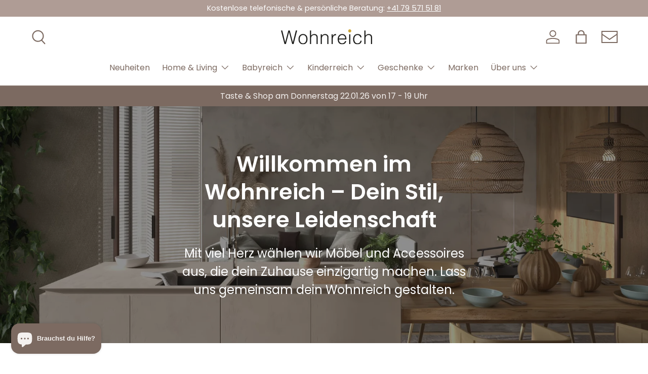

--- FILE ---
content_type: text/html; charset=utf-8
request_url: https://wohnreich.ch/pages/geschaftskundenbereich-b2b
body_size: 46657
content:
<!doctype html>
<html class="no-js" lang="de" dir="ltr">
  <head><meta charset="utf-8">
<meta name="viewport" content="width=device-width,initial-scale=1">
<title>Geschäftskundenbereich B2B &ndash; Wohnreich</title><link rel="canonical" href="https://wohnreich.ch/pages/geschaftskundenbereich-b2b"><link rel="icon" href="//wohnreich.ch/cdn/shop/files/favicon.png?crop=center&height=48&v=1736320376&width=48" type="image/png">
  <link rel="apple-touch-icon" href="//wohnreich.ch/cdn/shop/files/favicon.png?crop=center&height=180&v=1736320376&width=180"><meta name="description" content="Erhalte als Geschäftskunde besondere Vorteile! Für Unternehmen, Architek/innen und Interior Designer bieten wir exklusive Vorteile"><meta property="og:site_name" content="Wohnreich">
<meta property="og:url" content="https://wohnreich.ch/pages/geschaftskundenbereich-b2b">
<meta property="og:title" content="Geschäftskundenbereich B2B">
<meta property="og:type" content="website">
<meta property="og:description" content="Erhalte als Geschäftskunde besondere Vorteile! Für Unternehmen, Architek/innen und Interior Designer bieten wir exklusive Vorteile"><meta property="og:image" content="http://wohnreich.ch/cdn/shop/files/wohnreich-og-image.png?crop=center&height=1200&v=1737615159&width=1200">
  <meta property="og:image:secure_url" content="https://wohnreich.ch/cdn/shop/files/wohnreich-og-image.png?crop=center&height=1200&v=1737615159&width=1200">
  <meta property="og:image:width" content="1200">
  <meta property="og:image:height" content="628"><meta name="twitter:card" content="summary_large_image">
<meta name="twitter:title" content="Geschäftskundenbereich B2B">
<meta name="twitter:description" content="Erhalte als Geschäftskunde besondere Vorteile! Für Unternehmen, Architek/innen und Interior Designer bieten wir exklusive Vorteile">
<link rel="preload" href="//wohnreich.ch/cdn/shop/t/12/assets/main.css?v=157800167926928705441745349036" as="style"><style data-shopify>
@font-face {
  font-family: Poppins;
  font-weight: 400;
  font-style: normal;
  font-display: swap;
  src: url("//wohnreich.ch/cdn/fonts/poppins/poppins_n4.0ba78fa5af9b0e1a374041b3ceaadf0a43b41362.woff2") format("woff2"),
       url("//wohnreich.ch/cdn/fonts/poppins/poppins_n4.214741a72ff2596839fc9760ee7a770386cf16ca.woff") format("woff");
}
@font-face {
  font-family: Poppins;
  font-weight: 700;
  font-style: normal;
  font-display: swap;
  src: url("//wohnreich.ch/cdn/fonts/poppins/poppins_n7.56758dcf284489feb014a026f3727f2f20a54626.woff2") format("woff2"),
       url("//wohnreich.ch/cdn/fonts/poppins/poppins_n7.f34f55d9b3d3205d2cd6f64955ff4b36f0cfd8da.woff") format("woff");
}
@font-face {
  font-family: Poppins;
  font-weight: 400;
  font-style: italic;
  font-display: swap;
  src: url("//wohnreich.ch/cdn/fonts/poppins/poppins_i4.846ad1e22474f856bd6b81ba4585a60799a9f5d2.woff2") format("woff2"),
       url("//wohnreich.ch/cdn/fonts/poppins/poppins_i4.56b43284e8b52fc64c1fd271f289a39e8477e9ec.woff") format("woff");
}
@font-face {
  font-family: Poppins;
  font-weight: 700;
  font-style: italic;
  font-display: swap;
  src: url("//wohnreich.ch/cdn/fonts/poppins/poppins_i7.42fd71da11e9d101e1e6c7932199f925f9eea42d.woff2") format("woff2"),
       url("//wohnreich.ch/cdn/fonts/poppins/poppins_i7.ec8499dbd7616004e21155106d13837fff4cf556.woff") format("woff");
}
@font-face {
  font-family: Poppins;
  font-weight: 600;
  font-style: normal;
  font-display: swap;
  src: url("//wohnreich.ch/cdn/fonts/poppins/poppins_n6.aa29d4918bc243723d56b59572e18228ed0786f6.woff2") format("woff2"),
       url("//wohnreich.ch/cdn/fonts/poppins/poppins_n6.5f815d845fe073750885d5b7e619ee00e8111208.woff") format("woff");
}
@font-face {
  font-family: Poppins;
  font-weight: 400;
  font-style: normal;
  font-display: swap;
  src: url("//wohnreich.ch/cdn/fonts/poppins/poppins_n4.0ba78fa5af9b0e1a374041b3ceaadf0a43b41362.woff2") format("woff2"),
       url("//wohnreich.ch/cdn/fonts/poppins/poppins_n4.214741a72ff2596839fc9760ee7a770386cf16ca.woff") format("woff");
}
:root {
        --bg-color: 255 255 255 / 1.0;
        --bg-color-og: 255 255 255 / 1.0;
        --heading-color: 124 106 97;
        --text-color: 48 45 44;
        --text-color-og: 48 45 44;
        --scrollbar-color: 48 45 44;
        --link-color: 175 156 149;
        --link-color-og: 175 156 149;
        --star-color: 175 156 149;--swatch-border-color-default: 214 213 213;
          --swatch-border-color-active: 152 150 150;
          --swatch-card-size: 24px;
          --swatch-variant-picker-size: 64px;--color-scheme-1-bg: 244 241 239 / 1.0;
        --color-scheme-1-grad: ;
        --color-scheme-1-heading: 124 106 97;
        --color-scheme-1-text: 124 106 97;
        --color-scheme-1-btn-bg: 175 156 149;
        --color-scheme-1-btn-text: 255 255 255;
        --color-scheme-1-btn-bg-hover: 194 179 174;--color-scheme-2-bg: 217 202 196 / 1.0;
        --color-scheme-2-grad: ;
        --color-scheme-2-heading: 124 106 97;
        --color-scheme-2-text: 124 106 97;
        --color-scheme-2-btn-bg: 244 241 239;
        --color-scheme-2-btn-text: 124 106 97;
        --color-scheme-2-btn-bg-hover: 233 229 227;--color-scheme-3-bg: 124 106 97 / 1.0;
        --color-scheme-3-grad: ;
        --color-scheme-3-heading: 244 241 239;
        --color-scheme-3-text: 244 241 239;
        --color-scheme-3-btn-bg: 244 241 239;
        --color-scheme-3-btn-text: 124 106 97;
        --color-scheme-3-btn-bg-hover: 233 229 227;

        --drawer-bg-color: 244 241 239 / 1.0;
        --drawer-text-color: 124 106 97;

        --panel-bg-color: 244 241 239 / 1.0;
        --panel-heading-color: 124 106 97;
        --panel-text-color: 124 106 97;

        --in-stock-text-color: 44 126 63;
        --low-stock-text-color: 210 134 26;
        --very-low-stock-text-color: 180 12 28;
        --no-stock-text-color: 119 119 119;
        --no-stock-backordered-text-color: 119 119 119;

        --error-bg-color: 252 237 238;
        --error-text-color: 180 12 28;
        --success-bg-color: 232 246 234;
        --success-text-color: 44 126 63;
        --info-bg-color: 228 237 250;
        --info-text-color: 26 102 210;

        --heading-font-family: Poppins, sans-serif;
        --heading-font-style: normal;
        --heading-font-weight: 600;
        --heading-scale-start: 6;

        --navigation-font-family: Poppins, sans-serif;
        --navigation-font-style: normal;
        --navigation-font-weight: 400;--heading-text-transform: none;
--subheading-text-transform: none;
        --body-font-family: Poppins, sans-serif;
        --body-font-style: normal;
        --body-font-weight: 400;
        --body-font-size: 16;

        --section-gap: 64;
        --heading-gap: calc(8 * var(--space-unit));--grid-column-gap: 20px;--btn-bg-color: 175 156 149;
        --btn-bg-hover-color: 194 179 174;
        --btn-text-color: 255 255 255;
        --btn-bg-color-og: 175 156 149;
        --btn-text-color-og: 255 255 255;
        --btn-alt-bg-color: 255 255 255;
        --btn-alt-bg-alpha: 1.0;
        --btn-alt-text-color: 9 3 2;
        --btn-border-width: 1px;
        --btn-padding-y: 12px;

        
        --btn-border-radius: 3px;
        

        --btn-lg-border-radius: 50%;
        --btn-icon-border-radius: 50%;
        --input-with-btn-inner-radius: var(--btn-border-radius);

        --input-bg-color: 255 255 255 / 1.0;
        --input-text-color: 48 45 44;
        --input-border-width: 1px;
        --input-border-radius: 2px;
        --textarea-border-radius: 2px;
        --input-border-radius: 3px;
        --input-bg-color-diff-3: #f7f7f7;
        --input-bg-color-diff-6: #f0f0f0;

        --modal-border-radius: 0px;
        --modal-overlay-color: 0 0 0;
        --modal-overlay-opacity: 0.4;
        --drawer-border-radius: 0px;
        --overlay-border-radius: 2px;

        --custom-label-bg-color: 175 156 149;
        --custom-label-text-color: 255 255 255;--sale-label-bg-color: 247 23 53;
        --sale-label-text-color: 255 255 255;--sold-out-label-bg-color: 73 93 99;
        --sold-out-label-text-color: 255 255 255;--new-label-bg-color: 250 200 205;
        --new-label-text-color: 9 3 2;--preorder-label-bg-color: 103 170 249;
        --preorder-label-text-color: 255 255 255;

        --collection-label-color: 0 126 18;

        --page-width: 1590px;
        --gutter-sm: 20px;
        --gutter-md: 32px;
        --gutter-lg: 64px;

        --payment-terms-bg-color: #ffffff;

        --coll-card-bg-color: #f4f1ef;
        --coll-card-border-color: rgba(0,0,0,0);

        --card-highlight-bg-color: #F9F9F9;
        --card-highlight-text-color: 85 85 85;
        --card-highlight-border-color: #E1E1E1;--blend-bg-color: #f4f1ef;
          
            --aos-animate-duration: 0.6s;
          

          
            --aos-min-width: 0;
          
        

        --reading-width: 48em;
      }

      @media (max-width: 769px) {
        :root {
          --reading-width: 36em;
        }
      }</style>

    <link rel="stylesheet" href="//wohnreich.ch/cdn/shop/t/12/assets/main.css?v=157800167926928705441745349036">
    <script src="//wohnreich.ch/cdn/shop/t/12/assets/main.js?v=76476094356780495751736282257" defer="defer"></script><link
        rel="preload"
        href="//wohnreich.ch/cdn/fonts/poppins/poppins_n4.0ba78fa5af9b0e1a374041b3ceaadf0a43b41362.woff2"
        as="font"
        type="font/woff2"
        crossorigin
        fetchpriority="high"
      ><link
        rel="preload"
        href="//wohnreich.ch/cdn/fonts/poppins/poppins_n6.aa29d4918bc243723d56b59572e18228ed0786f6.woff2"
        as="font"
        type="font/woff2"
        crossorigin
        fetchpriority="high"
      ><script>window.performance && window.performance.mark && window.performance.mark('shopify.content_for_header.start');</script><meta name="google-site-verification" content="9bX7DmUqhbj_OqVYZQRDGw5Sh_sojScBwrFZ2c0RM2c">
<meta id="shopify-digital-wallet" name="shopify-digital-wallet" content="/8596632/digital_wallets/dialog">
<meta name="shopify-checkout-api-token" content="e5a08b320f965329b8d48e10355ecb6b">
<meta id="in-context-paypal-metadata" data-shop-id="8596632" data-venmo-supported="false" data-environment="production" data-locale="de_DE" data-paypal-v4="true" data-currency="CHF">
<link rel="alternate" hreflang="x-default" href="https://wohnreich.ch/pages/geschaftskundenbereich-b2b">
<link rel="alternate" hreflang="de" href="https://wohnreich.ch/pages/geschaftskundenbereich-b2b">
<link rel="alternate" hreflang="en" href="https://wohnreich.ch/en/pages/geschaftskundenbereich-b2b">
<script async="async" src="/checkouts/internal/preloads.js?locale=de-CH"></script>
<link rel="preconnect" href="https://shop.app" crossorigin="anonymous">
<script async="async" src="https://shop.app/checkouts/internal/preloads.js?locale=de-CH&shop_id=8596632" crossorigin="anonymous"></script>
<script id="apple-pay-shop-capabilities" type="application/json">{"shopId":8596632,"countryCode":"CH","currencyCode":"CHF","merchantCapabilities":["supports3DS"],"merchantId":"gid:\/\/shopify\/Shop\/8596632","merchantName":"Wohnreich","requiredBillingContactFields":["postalAddress","email","phone"],"requiredShippingContactFields":["postalAddress","email","phone"],"shippingType":"shipping","supportedNetworks":["visa","masterCard","amex"],"total":{"type":"pending","label":"Wohnreich","amount":"1.00"},"shopifyPaymentsEnabled":true,"supportsSubscriptions":true}</script>
<script id="shopify-features" type="application/json">{"accessToken":"e5a08b320f965329b8d48e10355ecb6b","betas":["rich-media-storefront-analytics"],"domain":"wohnreich.ch","predictiveSearch":true,"shopId":8596632,"locale":"de"}</script>
<script>var Shopify = Shopify || {};
Shopify.shop = "wohnreich.myshopify.com";
Shopify.locale = "de";
Shopify.currency = {"active":"CHF","rate":"1.0"};
Shopify.country = "CH";
Shopify.theme = {"name":"wohnreich.ch-shopify-enterprise\/1.6.2","id":176982229373,"schema_name":"Enterprise","schema_version":"1.6.2","theme_store_id":null,"role":"main"};
Shopify.theme.handle = "null";
Shopify.theme.style = {"id":null,"handle":null};
Shopify.cdnHost = "wohnreich.ch/cdn";
Shopify.routes = Shopify.routes || {};
Shopify.routes.root = "/";</script>
<script type="module">!function(o){(o.Shopify=o.Shopify||{}).modules=!0}(window);</script>
<script>!function(o){function n(){var o=[];function n(){o.push(Array.prototype.slice.apply(arguments))}return n.q=o,n}var t=o.Shopify=o.Shopify||{};t.loadFeatures=n(),t.autoloadFeatures=n()}(window);</script>
<script>
  window.ShopifyPay = window.ShopifyPay || {};
  window.ShopifyPay.apiHost = "shop.app\/pay";
  window.ShopifyPay.redirectState = null;
</script>
<script id="shop-js-analytics" type="application/json">{"pageType":"page"}</script>
<script defer="defer" async type="module" src="//wohnreich.ch/cdn/shopifycloud/shop-js/modules/v2/client.init-shop-cart-sync_e98Ab_XN.de.esm.js"></script>
<script defer="defer" async type="module" src="//wohnreich.ch/cdn/shopifycloud/shop-js/modules/v2/chunk.common_Pcw9EP95.esm.js"></script>
<script defer="defer" async type="module" src="//wohnreich.ch/cdn/shopifycloud/shop-js/modules/v2/chunk.modal_CzmY4ZhL.esm.js"></script>
<script type="module">
  await import("//wohnreich.ch/cdn/shopifycloud/shop-js/modules/v2/client.init-shop-cart-sync_e98Ab_XN.de.esm.js");
await import("//wohnreich.ch/cdn/shopifycloud/shop-js/modules/v2/chunk.common_Pcw9EP95.esm.js");
await import("//wohnreich.ch/cdn/shopifycloud/shop-js/modules/v2/chunk.modal_CzmY4ZhL.esm.js");

  window.Shopify.SignInWithShop?.initShopCartSync?.({"fedCMEnabled":true,"windoidEnabled":true});

</script>
<script>
  window.Shopify = window.Shopify || {};
  if (!window.Shopify.featureAssets) window.Shopify.featureAssets = {};
  window.Shopify.featureAssets['shop-js'] = {"shop-cart-sync":["modules/v2/client.shop-cart-sync_DazCVyJ3.de.esm.js","modules/v2/chunk.common_Pcw9EP95.esm.js","modules/v2/chunk.modal_CzmY4ZhL.esm.js"],"init-fed-cm":["modules/v2/client.init-fed-cm_D0AulfmK.de.esm.js","modules/v2/chunk.common_Pcw9EP95.esm.js","modules/v2/chunk.modal_CzmY4ZhL.esm.js"],"shop-cash-offers":["modules/v2/client.shop-cash-offers_BISyWFEA.de.esm.js","modules/v2/chunk.common_Pcw9EP95.esm.js","modules/v2/chunk.modal_CzmY4ZhL.esm.js"],"shop-login-button":["modules/v2/client.shop-login-button_D_c1vx_E.de.esm.js","modules/v2/chunk.common_Pcw9EP95.esm.js","modules/v2/chunk.modal_CzmY4ZhL.esm.js"],"pay-button":["modules/v2/client.pay-button_CHADzJ4g.de.esm.js","modules/v2/chunk.common_Pcw9EP95.esm.js","modules/v2/chunk.modal_CzmY4ZhL.esm.js"],"shop-button":["modules/v2/client.shop-button_CQnD2U3v.de.esm.js","modules/v2/chunk.common_Pcw9EP95.esm.js","modules/v2/chunk.modal_CzmY4ZhL.esm.js"],"avatar":["modules/v2/client.avatar_BTnouDA3.de.esm.js"],"init-windoid":["modules/v2/client.init-windoid_CmA0-hrC.de.esm.js","modules/v2/chunk.common_Pcw9EP95.esm.js","modules/v2/chunk.modal_CzmY4ZhL.esm.js"],"init-shop-for-new-customer-accounts":["modules/v2/client.init-shop-for-new-customer-accounts_BCzC_Mib.de.esm.js","modules/v2/client.shop-login-button_D_c1vx_E.de.esm.js","modules/v2/chunk.common_Pcw9EP95.esm.js","modules/v2/chunk.modal_CzmY4ZhL.esm.js"],"init-shop-email-lookup-coordinator":["modules/v2/client.init-shop-email-lookup-coordinator_DYzOit4u.de.esm.js","modules/v2/chunk.common_Pcw9EP95.esm.js","modules/v2/chunk.modal_CzmY4ZhL.esm.js"],"init-shop-cart-sync":["modules/v2/client.init-shop-cart-sync_e98Ab_XN.de.esm.js","modules/v2/chunk.common_Pcw9EP95.esm.js","modules/v2/chunk.modal_CzmY4ZhL.esm.js"],"shop-toast-manager":["modules/v2/client.shop-toast-manager_Bc-1elH8.de.esm.js","modules/v2/chunk.common_Pcw9EP95.esm.js","modules/v2/chunk.modal_CzmY4ZhL.esm.js"],"init-customer-accounts":["modules/v2/client.init-customer-accounts_CqlRHmZs.de.esm.js","modules/v2/client.shop-login-button_D_c1vx_E.de.esm.js","modules/v2/chunk.common_Pcw9EP95.esm.js","modules/v2/chunk.modal_CzmY4ZhL.esm.js"],"init-customer-accounts-sign-up":["modules/v2/client.init-customer-accounts-sign-up_DZmBw6yB.de.esm.js","modules/v2/client.shop-login-button_D_c1vx_E.de.esm.js","modules/v2/chunk.common_Pcw9EP95.esm.js","modules/v2/chunk.modal_CzmY4ZhL.esm.js"],"shop-follow-button":["modules/v2/client.shop-follow-button_Cx-w7rSq.de.esm.js","modules/v2/chunk.common_Pcw9EP95.esm.js","modules/v2/chunk.modal_CzmY4ZhL.esm.js"],"checkout-modal":["modules/v2/client.checkout-modal_Djjmh8qM.de.esm.js","modules/v2/chunk.common_Pcw9EP95.esm.js","modules/v2/chunk.modal_CzmY4ZhL.esm.js"],"shop-login":["modules/v2/client.shop-login_DMZMgoZf.de.esm.js","modules/v2/chunk.common_Pcw9EP95.esm.js","modules/v2/chunk.modal_CzmY4ZhL.esm.js"],"lead-capture":["modules/v2/client.lead-capture_SqejaEd8.de.esm.js","modules/v2/chunk.common_Pcw9EP95.esm.js","modules/v2/chunk.modal_CzmY4ZhL.esm.js"],"payment-terms":["modules/v2/client.payment-terms_DUeEqFTJ.de.esm.js","modules/v2/chunk.common_Pcw9EP95.esm.js","modules/v2/chunk.modal_CzmY4ZhL.esm.js"]};
</script>
<script id="__st">var __st={"a":8596632,"offset":3600,"reqid":"8199eb82-6003-4e4f-9041-de412dee80d5-1769331334","pageurl":"wohnreich.ch\/pages\/geschaftskundenbereich-b2b","s":"pages-94572740860","u":"25995ce81a87","p":"page","rtyp":"page","rid":94572740860};</script>
<script>window.ShopifyPaypalV4VisibilityTracking = true;</script>
<script id="captcha-bootstrap">!function(){'use strict';const t='contact',e='account',n='new_comment',o=[[t,t],['blogs',n],['comments',n],[t,'customer']],c=[[e,'customer_login'],[e,'guest_login'],[e,'recover_customer_password'],[e,'create_customer']],r=t=>t.map((([t,e])=>`form[action*='/${t}']:not([data-nocaptcha='true']) input[name='form_type'][value='${e}']`)).join(','),a=t=>()=>t?[...document.querySelectorAll(t)].map((t=>t.form)):[];function s(){const t=[...o],e=r(t);return a(e)}const i='password',u='form_key',d=['recaptcha-v3-token','g-recaptcha-response','h-captcha-response',i],f=()=>{try{return window.sessionStorage}catch{return}},m='__shopify_v',_=t=>t.elements[u];function p(t,e,n=!1){try{const o=window.sessionStorage,c=JSON.parse(o.getItem(e)),{data:r}=function(t){const{data:e,action:n}=t;return t[m]||n?{data:e,action:n}:{data:t,action:n}}(c);for(const[e,n]of Object.entries(r))t.elements[e]&&(t.elements[e].value=n);n&&o.removeItem(e)}catch(o){console.error('form repopulation failed',{error:o})}}const l='form_type',E='cptcha';function T(t){t.dataset[E]=!0}const w=window,h=w.document,L='Shopify',v='ce_forms',y='captcha';let A=!1;((t,e)=>{const n=(g='f06e6c50-85a8-45c8-87d0-21a2b65856fe',I='https://cdn.shopify.com/shopifycloud/storefront-forms-hcaptcha/ce_storefront_forms_captcha_hcaptcha.v1.5.2.iife.js',D={infoText:'Durch hCaptcha geschützt',privacyText:'Datenschutz',termsText:'Allgemeine Geschäftsbedingungen'},(t,e,n)=>{const o=w[L][v],c=o.bindForm;if(c)return c(t,g,e,D).then(n);var r;o.q.push([[t,g,e,D],n]),r=I,A||(h.body.append(Object.assign(h.createElement('script'),{id:'captcha-provider',async:!0,src:r})),A=!0)});var g,I,D;w[L]=w[L]||{},w[L][v]=w[L][v]||{},w[L][v].q=[],w[L][y]=w[L][y]||{},w[L][y].protect=function(t,e){n(t,void 0,e),T(t)},Object.freeze(w[L][y]),function(t,e,n,w,h,L){const[v,y,A,g]=function(t,e,n){const i=e?o:[],u=t?c:[],d=[...i,...u],f=r(d),m=r(i),_=r(d.filter((([t,e])=>n.includes(e))));return[a(f),a(m),a(_),s()]}(w,h,L),I=t=>{const e=t.target;return e instanceof HTMLFormElement?e:e&&e.form},D=t=>v().includes(t);t.addEventListener('submit',(t=>{const e=I(t);if(!e)return;const n=D(e)&&!e.dataset.hcaptchaBound&&!e.dataset.recaptchaBound,o=_(e),c=g().includes(e)&&(!o||!o.value);(n||c)&&t.preventDefault(),c&&!n&&(function(t){try{if(!f())return;!function(t){const e=f();if(!e)return;const n=_(t);if(!n)return;const o=n.value;o&&e.removeItem(o)}(t);const e=Array.from(Array(32),(()=>Math.random().toString(36)[2])).join('');!function(t,e){_(t)||t.append(Object.assign(document.createElement('input'),{type:'hidden',name:u})),t.elements[u].value=e}(t,e),function(t,e){const n=f();if(!n)return;const o=[...t.querySelectorAll(`input[type='${i}']`)].map((({name:t})=>t)),c=[...d,...o],r={};for(const[a,s]of new FormData(t).entries())c.includes(a)||(r[a]=s);n.setItem(e,JSON.stringify({[m]:1,action:t.action,data:r}))}(t,e)}catch(e){console.error('failed to persist form',e)}}(e),e.submit())}));const S=(t,e)=>{t&&!t.dataset[E]&&(n(t,e.some((e=>e===t))),T(t))};for(const o of['focusin','change'])t.addEventListener(o,(t=>{const e=I(t);D(e)&&S(e,y())}));const B=e.get('form_key'),M=e.get(l),P=B&&M;t.addEventListener('DOMContentLoaded',(()=>{const t=y();if(P)for(const e of t)e.elements[l].value===M&&p(e,B);[...new Set([...A(),...v().filter((t=>'true'===t.dataset.shopifyCaptcha))])].forEach((e=>S(e,t)))}))}(h,new URLSearchParams(w.location.search),n,t,e,['guest_login'])})(!0,!0)}();</script>
<script integrity="sha256-4kQ18oKyAcykRKYeNunJcIwy7WH5gtpwJnB7kiuLZ1E=" data-source-attribution="shopify.loadfeatures" defer="defer" src="//wohnreich.ch/cdn/shopifycloud/storefront/assets/storefront/load_feature-a0a9edcb.js" crossorigin="anonymous"></script>
<script crossorigin="anonymous" defer="defer" src="//wohnreich.ch/cdn/shopifycloud/storefront/assets/shopify_pay/storefront-65b4c6d7.js?v=20250812"></script>
<script data-source-attribution="shopify.dynamic_checkout.dynamic.init">var Shopify=Shopify||{};Shopify.PaymentButton=Shopify.PaymentButton||{isStorefrontPortableWallets:!0,init:function(){window.Shopify.PaymentButton.init=function(){};var t=document.createElement("script");t.src="https://wohnreich.ch/cdn/shopifycloud/portable-wallets/latest/portable-wallets.de.js",t.type="module",document.head.appendChild(t)}};
</script>
<script data-source-attribution="shopify.dynamic_checkout.buyer_consent">
  function portableWalletsHideBuyerConsent(e){var t=document.getElementById("shopify-buyer-consent"),n=document.getElementById("shopify-subscription-policy-button");t&&n&&(t.classList.add("hidden"),t.setAttribute("aria-hidden","true"),n.removeEventListener("click",e))}function portableWalletsShowBuyerConsent(e){var t=document.getElementById("shopify-buyer-consent"),n=document.getElementById("shopify-subscription-policy-button");t&&n&&(t.classList.remove("hidden"),t.removeAttribute("aria-hidden"),n.addEventListener("click",e))}window.Shopify?.PaymentButton&&(window.Shopify.PaymentButton.hideBuyerConsent=portableWalletsHideBuyerConsent,window.Shopify.PaymentButton.showBuyerConsent=portableWalletsShowBuyerConsent);
</script>
<script data-source-attribution="shopify.dynamic_checkout.cart.bootstrap">document.addEventListener("DOMContentLoaded",(function(){function t(){return document.querySelector("shopify-accelerated-checkout-cart, shopify-accelerated-checkout")}if(t())Shopify.PaymentButton.init();else{new MutationObserver((function(e,n){t()&&(Shopify.PaymentButton.init(),n.disconnect())})).observe(document.body,{childList:!0,subtree:!0})}}));
</script>
<script id='scb4127' type='text/javascript' async='' src='https://wohnreich.ch/cdn/shopifycloud/privacy-banner/storefront-banner.js'></script><link id="shopify-accelerated-checkout-styles" rel="stylesheet" media="screen" href="https://wohnreich.ch/cdn/shopifycloud/portable-wallets/latest/accelerated-checkout-backwards-compat.css" crossorigin="anonymous">
<style id="shopify-accelerated-checkout-cart">
        #shopify-buyer-consent {
  margin-top: 1em;
  display: inline-block;
  width: 100%;
}

#shopify-buyer-consent.hidden {
  display: none;
}

#shopify-subscription-policy-button {
  background: none;
  border: none;
  padding: 0;
  text-decoration: underline;
  font-size: inherit;
  cursor: pointer;
}

#shopify-subscription-policy-button::before {
  box-shadow: none;
}

      </style>
<script id="sections-script" data-sections="header,footer" defer="defer" src="//wohnreich.ch/cdn/shop/t/12/compiled_assets/scripts.js?v=7968"></script>
<script>window.performance && window.performance.mark && window.performance.mark('shopify.content_for_header.end');</script>
<script src="//wohnreich.ch/cdn/shop/t/12/assets/blur-messages.js?v=98620774460636405321736282255" defer="defer"></script>
      <script src="//wohnreich.ch/cdn/shop/t/12/assets/animate-on-scroll.js?v=15249566486942820451736282258" defer="defer"></script>
      <link rel="stylesheet" href="//wohnreich.ch/cdn/shop/t/12/assets/animate-on-scroll.css?v=116194678796051782541736282254">
    

    <link href="//wohnreich.ch/cdn/shop/t/12/assets/popup.css?v=173224357801026622811736282257" rel="stylesheet" type="text/css" media="all" />
    <link href="//wohnreich.ch/cdn/shop/t/12/assets/modal.css?v=5347267630636587731736282254" rel="stylesheet" type="text/css" media="all" />
    <script src="//wohnreich.ch/cdn/shop/t/12/assets/pop-up.js?v=73271504832474159941739474643" defer="defer"></script>

    <script>
      document.documentElement.className = document.documentElement.className.replace('no-js', 'js');
    </script><!-- CC Custom Head Start --><!-- CC Custom Head End --><!-- BEGIN app block: shopify://apps/judge-me-reviews/blocks/judgeme_core/61ccd3b1-a9f2-4160-9fe9-4fec8413e5d8 --><!-- Start of Judge.me Core -->






<link rel="dns-prefetch" href="https://cdnwidget.judge.me">
<link rel="dns-prefetch" href="https://cdn.judge.me">
<link rel="dns-prefetch" href="https://cdn1.judge.me">
<link rel="dns-prefetch" href="https://api.judge.me">

<script data-cfasync='false' class='jdgm-settings-script'>window.jdgmSettings={"pagination":5,"disable_web_reviews":false,"badge_no_review_text":"Keine Bewertungen","badge_n_reviews_text":"{{ n }} Bewertung/Bewertungen","badge_star_color":"#879D91","hide_badge_preview_if_no_reviews":true,"badge_hide_text":false,"enforce_center_preview_badge":false,"widget_title":"Kundenbewertungen","widget_open_form_text":"Bewertung schreiben","widget_close_form_text":"Bewertung abbrechen","widget_refresh_page_text":"Seite aktualisieren","widget_summary_text":"Basierend auf {{ number_of_reviews }} Bewertung/Bewertungen","widget_no_review_text":"Schreiben Sie die erste Bewertung","widget_name_field_text":"Anzeigename","widget_verified_name_field_text":"Verifizierter Name (öffentlich)","widget_name_placeholder_text":"Anzeigename","widget_required_field_error_text":"Dieses Feld ist erforderlich.","widget_email_field_text":"E-Mail-Adresse","widget_verified_email_field_text":"Verifizierte E-Mail (privat, kann nicht bearbeitet werden)","widget_email_placeholder_text":"Ihre E-Mail-Adresse","widget_email_field_error_text":"Bitte geben Sie eine gültige E-Mail-Adresse ein.","widget_rating_field_text":"Bewertung","widget_review_title_field_text":"Bewertungstitel","widget_review_title_placeholder_text":"Geben Sie Ihrer Bewertung einen Titel","widget_review_body_field_text":"Bewertungsinhalt","widget_review_body_placeholder_text":"Beginnen Sie hier zu schreiben...","widget_pictures_field_text":"Bild/Video (optional)","widget_submit_review_text":"Bewertung abschicken","widget_submit_verified_review_text":"Verifizierte Bewertung abschicken","widget_submit_success_msg_with_auto_publish":"Vielen Dank! Bitte aktualisieren Sie die Seite in wenigen Momenten, um Ihre Bewertung zu sehen. Sie können Ihre Bewertung entfernen oder bearbeiten, indem Sie sich bei \u003ca href='https://judge.me/login' target='_blank' rel='nofollow noopener'\u003eJudge.me\u003c/a\u003e anmelden","widget_submit_success_msg_no_auto_publish":"Vielen Dank! Ihre Bewertung wird veröffentlicht, sobald sie vom Shop-Administrator genehmigt wurde. Sie können Ihre Bewertung entfernen oder bearbeiten, indem Sie sich bei \u003ca href='https://judge.me/login' target='_blank' rel='nofollow noopener'\u003eJudge.me\u003c/a\u003e anmelden","widget_show_default_reviews_out_of_total_text":"Es werden {{ n_reviews_shown }} von {{ n_reviews }} Bewertungen angezeigt.","widget_show_all_link_text":"Alle anzeigen","widget_show_less_link_text":"Weniger anzeigen","widget_author_said_text":"{{ reviewer_name }} sagte:","widget_days_text":"vor {{ n }} Tag/Tagen","widget_weeks_text":"vor {{ n }} Woche/Wochen","widget_months_text":"vor {{ n }} Monat/Monaten","widget_years_text":"vor {{ n }} Jahr/Jahren","widget_yesterday_text":"Gestern","widget_today_text":"Heute","widget_replied_text":"\u003e\u003e {{ shop_name }} antwortete:","widget_read_more_text":"Mehr lesen","widget_reviewer_name_as_initial":"","widget_rating_filter_color":"#fbcd0a","widget_rating_filter_see_all_text":"Alle Bewertungen anzeigen","widget_sorting_most_recent_text":"Neueste","widget_sorting_highest_rating_text":"Höchste Bewertung","widget_sorting_lowest_rating_text":"Niedrigste Bewertung","widget_sorting_with_pictures_text":"Nur Bilder","widget_sorting_most_helpful_text":"Hilfreichste","widget_open_question_form_text":"Eine Frage stellen","widget_reviews_subtab_text":"Bewertungen","widget_questions_subtab_text":"Fragen","widget_question_label_text":"Frage","widget_answer_label_text":"Antwort","widget_question_placeholder_text":"Schreiben Sie hier Ihre Frage","widget_submit_question_text":"Frage absenden","widget_question_submit_success_text":"Vielen Dank für Ihre Frage! Wir werden Sie benachrichtigen, sobald sie beantwortet wird.","widget_star_color":"#879D91","verified_badge_text":"Verifiziert","verified_badge_bg_color":"","verified_badge_text_color":"","verified_badge_placement":"left-of-reviewer-name","widget_review_max_height":"","widget_hide_border":false,"widget_social_share":false,"widget_thumb":false,"widget_review_location_show":false,"widget_location_format":"","all_reviews_include_out_of_store_products":true,"all_reviews_out_of_store_text":"(außerhalb des Shops)","all_reviews_pagination":100,"all_reviews_product_name_prefix_text":"über","enable_review_pictures":true,"enable_question_anwser":false,"widget_theme":"default","review_date_format":"dd/mm/yyyy","default_sort_method":"most-recent","widget_product_reviews_subtab_text":"Produktbewertungen","widget_shop_reviews_subtab_text":"Shop-Bewertungen","widget_other_products_reviews_text":"Bewertungen für andere Produkte","widget_store_reviews_subtab_text":"Shop-Bewertungen","widget_no_store_reviews_text":"Dieser Shop hat noch keine Bewertungen erhalten","widget_web_restriction_product_reviews_text":"Dieses Produkt hat noch keine Bewertungen erhalten","widget_no_items_text":"Keine Elemente gefunden","widget_show_more_text":"Mehr anzeigen","widget_write_a_store_review_text":"Shop-Bewertung schreiben","widget_other_languages_heading":"Bewertungen in anderen Sprachen","widget_translate_review_text":"Bewertung übersetzen nach {{ language }}","widget_translating_review_text":"Übersetzung läuft...","widget_show_original_translation_text":"Original anzeigen ({{ language }})","widget_translate_review_failed_text":"Bewertung konnte nicht übersetzt werden.","widget_translate_review_retry_text":"Erneut versuchen","widget_translate_review_try_again_later_text":"Versuchen Sie es später noch einmal","show_product_url_for_grouped_product":false,"widget_sorting_pictures_first_text":"Bilder zuerst","show_pictures_on_all_rev_page_mobile":false,"show_pictures_on_all_rev_page_desktop":false,"floating_tab_hide_mobile_install_preference":false,"floating_tab_button_name":"★ Bewertungen","floating_tab_title":"Lassen Sie Kunden für uns sprechen","floating_tab_button_color":"","floating_tab_button_background_color":"","floating_tab_url":"","floating_tab_url_enabled":false,"floating_tab_tab_style":"text","all_reviews_text_badge_text":"Kunden bewerten uns mit {{ shop.metafields.judgeme.all_reviews_rating | round: 1 }}/5 basierend auf {{ shop.metafields.judgeme.all_reviews_count }} Bewertungen.","all_reviews_text_badge_text_branded_style":"{{ shop.metafields.judgeme.all_reviews_rating | round: 1 }} von 5 Sternen basierend auf {{ shop.metafields.judgeme.all_reviews_count }} Bewertungen","is_all_reviews_text_badge_a_link":false,"show_stars_for_all_reviews_text_badge":false,"all_reviews_text_badge_url":"","all_reviews_text_style":"branded","all_reviews_text_color_style":"judgeme_brand_color","all_reviews_text_color":"#108474","all_reviews_text_show_jm_brand":false,"featured_carousel_show_header":true,"featured_carousel_title":"Lassen Sie Kunden für uns sprechen","testimonials_carousel_title":"Kunden sagen uns","videos_carousel_title":"Echte Kunden-Geschichten","cards_carousel_title":"Kunden sagen uns","featured_carousel_count_text":"aus {{ n }} Bewertungen","featured_carousel_add_link_to_all_reviews_page":false,"featured_carousel_url":"","featured_carousel_show_images":true,"featured_carousel_autoslide_interval":5,"featured_carousel_arrows_on_the_sides":false,"featured_carousel_height":250,"featured_carousel_width":80,"featured_carousel_image_size":0,"featured_carousel_image_height":250,"featured_carousel_arrow_color":"#eeeeee","verified_count_badge_style":"branded","verified_count_badge_orientation":"horizontal","verified_count_badge_color_style":"judgeme_brand_color","verified_count_badge_color":"#108474","is_verified_count_badge_a_link":false,"verified_count_badge_url":"","verified_count_badge_show_jm_brand":true,"widget_rating_preset_default":5,"widget_first_sub_tab":"product-reviews","widget_show_histogram":true,"widget_histogram_use_custom_color":false,"widget_pagination_use_custom_color":false,"widget_star_use_custom_color":false,"widget_verified_badge_use_custom_color":false,"widget_write_review_use_custom_color":false,"picture_reminder_submit_button":"Upload Pictures","enable_review_videos":false,"mute_video_by_default":false,"widget_sorting_videos_first_text":"Videos zuerst","widget_review_pending_text":"Ausstehend","featured_carousel_items_for_large_screen":3,"social_share_options_order":"Facebook,Twitter","remove_microdata_snippet":true,"disable_json_ld":false,"enable_json_ld_products":false,"preview_badge_show_question_text":false,"preview_badge_no_question_text":"Keine Fragen","preview_badge_n_question_text":"{{ number_of_questions }} Frage/Fragen","qa_badge_show_icon":false,"qa_badge_position":"same-row","remove_judgeme_branding":true,"widget_add_search_bar":false,"widget_search_bar_placeholder":"Suchen","widget_sorting_verified_only_text":"Nur verifizierte","featured_carousel_theme":"default","featured_carousel_show_rating":true,"featured_carousel_show_title":true,"featured_carousel_show_body":true,"featured_carousel_show_date":false,"featured_carousel_show_reviewer":true,"featured_carousel_show_product":false,"featured_carousel_header_background_color":"#108474","featured_carousel_header_text_color":"#ffffff","featured_carousel_name_product_separator":"reviewed","featured_carousel_full_star_background":"#108474","featured_carousel_empty_star_background":"#dadada","featured_carousel_vertical_theme_background":"#f9fafb","featured_carousel_verified_badge_enable":true,"featured_carousel_verified_badge_color":"#108474","featured_carousel_border_style":"round","featured_carousel_review_line_length_limit":3,"featured_carousel_more_reviews_button_text":"Mehr Bewertungen lesen","featured_carousel_view_product_button_text":"Produkt ansehen","all_reviews_page_load_reviews_on":"scroll","all_reviews_page_load_more_text":"Mehr Bewertungen laden","disable_fb_tab_reviews":false,"enable_ajax_cdn_cache":false,"widget_advanced_speed_features":5,"widget_public_name_text":"wird öffentlich angezeigt wie","default_reviewer_name":"John Smith","default_reviewer_name_has_non_latin":true,"widget_reviewer_anonymous":"Anonym","medals_widget_title":"Judge.me Bewertungsmedaillen","medals_widget_background_color":"#f9fafb","medals_widget_position":"footer_all_pages","medals_widget_border_color":"#f9fafb","medals_widget_verified_text_position":"left","medals_widget_use_monochromatic_version":false,"medals_widget_elements_color":"#108474","show_reviewer_avatar":true,"widget_invalid_yt_video_url_error_text":"Keine YouTube-Video-URL","widget_max_length_field_error_text":"Bitte geben Sie nicht mehr als {0} Zeichen ein.","widget_show_country_flag":false,"widget_show_collected_via_shop_app":true,"widget_verified_by_shop_badge_style":"light","widget_verified_by_shop_text":"Verifiziert vom Shop","widget_show_photo_gallery":false,"widget_load_with_code_splitting":true,"widget_ugc_install_preference":false,"widget_ugc_title":"Von uns hergestellt, von Ihnen geteilt","widget_ugc_subtitle":"Markieren Sie uns, um Ihr Bild auf unserer Seite zu sehen","widget_ugc_arrows_color":"#ffffff","widget_ugc_primary_button_text":"Jetzt kaufen","widget_ugc_primary_button_background_color":"#108474","widget_ugc_primary_button_text_color":"#ffffff","widget_ugc_primary_button_border_width":"0","widget_ugc_primary_button_border_style":"none","widget_ugc_primary_button_border_color":"#108474","widget_ugc_primary_button_border_radius":"25","widget_ugc_secondary_button_text":"Mehr laden","widget_ugc_secondary_button_background_color":"#ffffff","widget_ugc_secondary_button_text_color":"#108474","widget_ugc_secondary_button_border_width":"2","widget_ugc_secondary_button_border_style":"solid","widget_ugc_secondary_button_border_color":"#108474","widget_ugc_secondary_button_border_radius":"25","widget_ugc_reviews_button_text":"Bewertungen ansehen","widget_ugc_reviews_button_background_color":"#ffffff","widget_ugc_reviews_button_text_color":"#108474","widget_ugc_reviews_button_border_width":"2","widget_ugc_reviews_button_border_style":"solid","widget_ugc_reviews_button_border_color":"#108474","widget_ugc_reviews_button_border_radius":"25","widget_ugc_reviews_button_link_to":"judgeme-reviews-page","widget_ugc_show_post_date":true,"widget_ugc_max_width":"800","widget_rating_metafield_value_type":true,"widget_primary_color":"#AF9C95","widget_enable_secondary_color":false,"widget_secondary_color":"#edf5f5","widget_summary_average_rating_text":"{{ average_rating }} von 5","widget_media_grid_title":"Kundenfotos \u0026 -videos","widget_media_grid_see_more_text":"Mehr sehen","widget_round_style":false,"widget_show_product_medals":true,"widget_verified_by_judgeme_text":"Verifiziert von Judge.me","widget_show_store_medals":true,"widget_verified_by_judgeme_text_in_store_medals":"Verifiziert von Judge.me","widget_media_field_exceed_quantity_message":"Entschuldigung, wir können nur {{ max_media }} für eine Bewertung akzeptieren.","widget_media_field_exceed_limit_message":"{{ file_name }} ist zu groß, bitte wählen Sie ein {{ media_type }} kleiner als {{ size_limit }}MB.","widget_review_submitted_text":"Bewertung abgesendet!","widget_question_submitted_text":"Frage abgesendet!","widget_close_form_text_question":"Abbrechen","widget_write_your_answer_here_text":"Schreiben Sie hier Ihre Antwort","widget_enabled_branded_link":true,"widget_show_collected_by_judgeme":false,"widget_reviewer_name_color":"","widget_write_review_text_color":"","widget_write_review_bg_color":"","widget_collected_by_judgeme_text":"gesammelt von Judge.me","widget_pagination_type":"standard","widget_load_more_text":"Mehr laden","widget_load_more_color":"#108474","widget_full_review_text":"Vollständige Bewertung","widget_read_more_reviews_text":"Mehr Bewertungen lesen","widget_read_questions_text":"Fragen lesen","widget_questions_and_answers_text":"Fragen \u0026 Antworten","widget_verified_by_text":"Verifiziert von","widget_verified_text":"Verifiziert","widget_number_of_reviews_text":"{{ number_of_reviews }} Bewertungen","widget_back_button_text":"Zurück","widget_next_button_text":"Weiter","widget_custom_forms_filter_button":"Filter","custom_forms_style":"horizontal","widget_show_review_information":false,"how_reviews_are_collected":"Wie werden Bewertungen gesammelt?","widget_show_review_keywords":false,"widget_gdpr_statement":"Wie wir Ihre Daten verwenden: Wir kontaktieren Sie nur bezüglich der von Ihnen abgegebenen Bewertung und nur, wenn nötig. Durch das Absenden Ihrer Bewertung stimmen Sie den \u003ca href='https://judge.me/terms' target='_blank' rel='nofollow noopener'\u003eNutzungsbedingungen\u003c/a\u003e, der \u003ca href='https://judge.me/privacy' target='_blank' rel='nofollow noopener'\u003eDatenschutzrichtlinie\u003c/a\u003e und den \u003ca href='https://judge.me/content-policy' target='_blank' rel='nofollow noopener'\u003eInhaltsrichtlinien\u003c/a\u003e von Judge.me zu.","widget_multilingual_sorting_enabled":false,"widget_translate_review_content_enabled":false,"widget_translate_review_content_method":"manual","popup_widget_review_selection":"automatically_with_pictures","popup_widget_round_border_style":true,"popup_widget_show_title":true,"popup_widget_show_body":true,"popup_widget_show_reviewer":false,"popup_widget_show_product":true,"popup_widget_show_pictures":true,"popup_widget_use_review_picture":true,"popup_widget_show_on_home_page":true,"popup_widget_show_on_product_page":true,"popup_widget_show_on_collection_page":true,"popup_widget_show_on_cart_page":true,"popup_widget_position":"bottom_left","popup_widget_first_review_delay":5,"popup_widget_duration":5,"popup_widget_interval":5,"popup_widget_review_count":5,"popup_widget_hide_on_mobile":true,"review_snippet_widget_round_border_style":true,"review_snippet_widget_card_color":"#FFFFFF","review_snippet_widget_slider_arrows_background_color":"#FFFFFF","review_snippet_widget_slider_arrows_color":"#000000","review_snippet_widget_star_color":"#108474","show_product_variant":false,"all_reviews_product_variant_label_text":"Variante: ","widget_show_verified_branding":true,"widget_ai_summary_title":"Kunden sagen","widget_ai_summary_disclaimer":"KI-gestützte Bewertungszusammenfassung basierend auf aktuellen Kundenbewertungen","widget_show_ai_summary":false,"widget_show_ai_summary_bg":false,"widget_show_review_title_input":true,"redirect_reviewers_invited_via_email":"external_form","request_store_review_after_product_review":false,"request_review_other_products_in_order":false,"review_form_color_scheme":"default","review_form_corner_style":"square","review_form_star_color":{},"review_form_text_color":"#333333","review_form_background_color":"#ffffff","review_form_field_background_color":"#fafafa","review_form_button_color":{},"review_form_button_text_color":"#ffffff","review_form_modal_overlay_color":"#000000","review_content_screen_title_text":"Wie würden Sie dieses Produkt bewerten?","review_content_introduction_text":"Wir würden uns freuen, wenn Sie etwas über Ihre Erfahrung teilen würden.","store_review_form_title_text":"Wie würden Sie diesen Shop bewerten?","store_review_form_introduction_text":"Wir würden uns freuen, wenn Sie etwas über Ihre Erfahrung teilen würden.","show_review_guidance_text":true,"one_star_review_guidance_text":"Schlecht","five_star_review_guidance_text":"Großartig","customer_information_screen_title_text":"Über Sie","customer_information_introduction_text":"Bitte teilen Sie uns mehr über sich mit.","custom_questions_screen_title_text":"Ihre Erfahrung im Detail","custom_questions_introduction_text":"Hier sind einige Fragen, die uns helfen, mehr über Ihre Erfahrung zu verstehen.","review_submitted_screen_title_text":"Vielen Dank für Ihre Bewertung!","review_submitted_screen_thank_you_text":"Wir verarbeiten sie und sie wird bald im Shop erscheinen.","review_submitted_screen_email_verification_text":"Bitte bestätigen Sie Ihre E-Mail-Adresse, indem Sie auf den Link klicken, den wir Ihnen gerade gesendet haben. Dies hilft uns, die Bewertungen authentisch zu halten.","review_submitted_request_store_review_text":"Möchten Sie Ihre Erfahrung beim Einkaufen bei uns teilen?","review_submitted_review_other_products_text":"Möchten Sie diese Produkte bewerten?","store_review_screen_title_text":"Möchten Sie Ihre Erfahrung mit uns teilen?","store_review_introduction_text":"Wir würden uns freuen, wenn Sie etwas über Ihre Erfahrung teilen würden.","reviewer_media_screen_title_picture_text":"Bild teilen","reviewer_media_introduction_picture_text":"Laden Sie ein Foto hoch, um Ihre Bewertung zu unterstützen.","reviewer_media_screen_title_video_text":"Video teilen","reviewer_media_introduction_video_text":"Laden Sie ein Video hoch, um Ihre Bewertung zu unterstützen.","reviewer_media_screen_title_picture_or_video_text":"Bild oder Video teilen","reviewer_media_introduction_picture_or_video_text":"Laden Sie ein Foto oder Video hoch, um Ihre Bewertung zu unterstützen.","reviewer_media_youtube_url_text":"Fügen Sie hier Ihre Youtube-URL ein","advanced_settings_next_step_button_text":"Weiter","advanced_settings_close_review_button_text":"Schließen","modal_write_review_flow":false,"write_review_flow_required_text":"Erforderlich","write_review_flow_privacy_message_text":"Wir respektieren Ihre Privatsphäre.","write_review_flow_anonymous_text":"Bewertung als anonym","write_review_flow_visibility_text":"Dies wird nicht für andere Kunden sichtbar sein.","write_review_flow_multiple_selection_help_text":"Wählen Sie so viele aus, wie Sie möchten","write_review_flow_single_selection_help_text":"Wählen Sie eine Option","write_review_flow_required_field_error_text":"Dieses Feld ist erforderlich","write_review_flow_invalid_email_error_text":"Bitte geben Sie eine gültige E-Mail-Adresse ein","write_review_flow_max_length_error_text":"Max. {{ max_length }} Zeichen.","write_review_flow_media_upload_text":"\u003cb\u003eZum Hochladen klicken\u003c/b\u003e oder ziehen und ablegen","write_review_flow_gdpr_statement":"Wir kontaktieren Sie nur bei Bedarf bezüglich Ihrer Bewertung. Mit dem Absenden Ihrer Bewertung stimmen Sie unseren \u003ca href='https://judge.me/terms' target='_blank' rel='nofollow noopener'\u003eGeschäftsbedingungen\u003c/a\u003e und unserer \u003ca href='https://judge.me/privacy' target='_blank' rel='nofollow noopener'\u003eDatenschutzrichtlinie\u003c/a\u003e zu.","rating_only_reviews_enabled":false,"show_negative_reviews_help_screen":false,"new_review_flow_help_screen_rating_threshold":3,"negative_review_resolution_screen_title_text":"Erzählen Sie uns mehr","negative_review_resolution_text":"Ihre Erfahrung ist uns wichtig. Falls es Probleme mit Ihrem Kauf gab, sind wir hier, um zu helfen. Zögern Sie nicht, uns zu kontaktieren, wir würden gerne die Gelegenheit haben, die Dinge zu korrigieren.","negative_review_resolution_button_text":"Kontaktieren Sie uns","negative_review_resolution_proceed_with_review_text":"Hinterlassen Sie eine Bewertung","negative_review_resolution_subject":"Problem mit dem Kauf von {{ shop_name }}.{{ order_name }}","preview_badge_collection_page_install_status":false,"widget_review_custom_css":"","preview_badge_custom_css":"","preview_badge_stars_count":"5-stars","featured_carousel_custom_css":"","floating_tab_custom_css":"","all_reviews_widget_custom_css":"","medals_widget_custom_css":"","verified_badge_custom_css":"","all_reviews_text_custom_css":"","transparency_badges_collected_via_store_invite":false,"transparency_badges_from_another_provider":false,"transparency_badges_collected_from_store_visitor":false,"transparency_badges_collected_by_verified_review_provider":false,"transparency_badges_earned_reward":false,"transparency_badges_collected_via_store_invite_text":"Bewertung gesammelt durch eine Einladung zum Shop","transparency_badges_from_another_provider_text":"Bewertung gesammelt von einem anderen Anbieter","transparency_badges_collected_from_store_visitor_text":"Bewertung gesammelt von einem Shop-Besucher","transparency_badges_written_in_google_text":"Bewertung in Google geschrieben","transparency_badges_written_in_etsy_text":"Bewertung in Etsy geschrieben","transparency_badges_written_in_shop_app_text":"Bewertung in Shop App geschrieben","transparency_badges_earned_reward_text":"Bewertung erhielt eine Belohnung für zukünftige Bestellungen","product_review_widget_per_page":10,"widget_store_review_label_text":"Shop-Bewertung","checkout_comment_extension_title_on_product_page":"Customer Comments","checkout_comment_extension_num_latest_comment_show":5,"checkout_comment_extension_format":"name_and_timestamp","checkout_comment_customer_name":"last_initial","checkout_comment_comment_notification":true,"preview_badge_collection_page_install_preference":false,"preview_badge_home_page_install_preference":false,"preview_badge_product_page_install_preference":false,"review_widget_install_preference":"","review_carousel_install_preference":false,"floating_reviews_tab_install_preference":"none","verified_reviews_count_badge_install_preference":false,"all_reviews_text_install_preference":false,"review_widget_best_location":false,"judgeme_medals_install_preference":false,"review_widget_revamp_enabled":false,"review_widget_qna_enabled":false,"review_widget_header_theme":"minimal","review_widget_widget_title_enabled":true,"review_widget_header_text_size":"medium","review_widget_header_text_weight":"regular","review_widget_average_rating_style":"compact","review_widget_bar_chart_enabled":true,"review_widget_bar_chart_type":"numbers","review_widget_bar_chart_style":"standard","review_widget_expanded_media_gallery_enabled":false,"review_widget_reviews_section_theme":"standard","review_widget_image_style":"thumbnails","review_widget_review_image_ratio":"square","review_widget_stars_size":"medium","review_widget_verified_badge":"standard_text","review_widget_review_title_text_size":"medium","review_widget_review_text_size":"medium","review_widget_review_text_length":"medium","review_widget_number_of_columns_desktop":3,"review_widget_carousel_transition_speed":5,"review_widget_custom_questions_answers_display":"always","review_widget_button_text_color":"#FFFFFF","review_widget_text_color":"#000000","review_widget_lighter_text_color":"#7B7B7B","review_widget_corner_styling":"soft","review_widget_review_word_singular":"Bewertung","review_widget_review_word_plural":"Bewertungen","review_widget_voting_label":"Hilfreich?","review_widget_shop_reply_label":"Antwort von {{ shop_name }}:","review_widget_filters_title":"Filter","qna_widget_question_word_singular":"Frage","qna_widget_question_word_plural":"Fragen","qna_widget_answer_reply_label":"Antwort von {{ answerer_name }}:","qna_content_screen_title_text":"Frage dieses Produkts stellen","qna_widget_question_required_field_error_text":"Bitte geben Sie Ihre Frage ein.","qna_widget_flow_gdpr_statement":"Wir kontaktieren Sie nur bei Bedarf bezüglich Ihrer Frage. Mit dem Absenden Ihrer Frage stimmen Sie unseren \u003ca href='https://judge.me/terms' target='_blank' rel='nofollow noopener'\u003eGeschäftsbedingungen\u003c/a\u003e und unserer \u003ca href='https://judge.me/privacy' target='_blank' rel='nofollow noopener'\u003eDatenschutzrichtlinie\u003c/a\u003e zu.","qna_widget_question_submitted_text":"Danke für Ihre Frage!","qna_widget_close_form_text_question":"Schließen","qna_widget_question_submit_success_text":"Wir werden Ihnen per E-Mail informieren, wenn wir Ihre Frage beantworten.","all_reviews_widget_v2025_enabled":false,"all_reviews_widget_v2025_header_theme":"default","all_reviews_widget_v2025_widget_title_enabled":true,"all_reviews_widget_v2025_header_text_size":"medium","all_reviews_widget_v2025_header_text_weight":"regular","all_reviews_widget_v2025_average_rating_style":"compact","all_reviews_widget_v2025_bar_chart_enabled":true,"all_reviews_widget_v2025_bar_chart_type":"numbers","all_reviews_widget_v2025_bar_chart_style":"standard","all_reviews_widget_v2025_expanded_media_gallery_enabled":false,"all_reviews_widget_v2025_show_store_medals":true,"all_reviews_widget_v2025_show_photo_gallery":true,"all_reviews_widget_v2025_show_review_keywords":false,"all_reviews_widget_v2025_show_ai_summary":false,"all_reviews_widget_v2025_show_ai_summary_bg":false,"all_reviews_widget_v2025_add_search_bar":false,"all_reviews_widget_v2025_default_sort_method":"most-recent","all_reviews_widget_v2025_reviews_per_page":10,"all_reviews_widget_v2025_reviews_section_theme":"default","all_reviews_widget_v2025_image_style":"thumbnails","all_reviews_widget_v2025_review_image_ratio":"square","all_reviews_widget_v2025_stars_size":"medium","all_reviews_widget_v2025_verified_badge":"bold_badge","all_reviews_widget_v2025_review_title_text_size":"medium","all_reviews_widget_v2025_review_text_size":"medium","all_reviews_widget_v2025_review_text_length":"medium","all_reviews_widget_v2025_number_of_columns_desktop":3,"all_reviews_widget_v2025_carousel_transition_speed":5,"all_reviews_widget_v2025_custom_questions_answers_display":"always","all_reviews_widget_v2025_show_product_variant":false,"all_reviews_widget_v2025_show_reviewer_avatar":true,"all_reviews_widget_v2025_reviewer_name_as_initial":"","all_reviews_widget_v2025_review_location_show":false,"all_reviews_widget_v2025_location_format":"","all_reviews_widget_v2025_show_country_flag":false,"all_reviews_widget_v2025_verified_by_shop_badge_style":"light","all_reviews_widget_v2025_social_share":false,"all_reviews_widget_v2025_social_share_options_order":"Facebook,Twitter,LinkedIn,Pinterest","all_reviews_widget_v2025_pagination_type":"standard","all_reviews_widget_v2025_button_text_color":"#FFFFFF","all_reviews_widget_v2025_text_color":"#000000","all_reviews_widget_v2025_lighter_text_color":"#7B7B7B","all_reviews_widget_v2025_corner_styling":"soft","all_reviews_widget_v2025_title":"Kundenbewertungen","all_reviews_widget_v2025_ai_summary_title":"Kunden sagen über diesen Shop","all_reviews_widget_v2025_no_review_text":"Schreiben Sie die erste Bewertung","platform":"shopify","branding_url":"https://app.judge.me/reviews","branding_text":"Unterstützt von Judge.me","locale":"en","reply_name":"Wohnreich","widget_version":"3.0","footer":true,"autopublish":true,"review_dates":true,"enable_custom_form":false,"shop_locale":"de","enable_multi_locales_translations":false,"show_review_title_input":true,"review_verification_email_status":"always","can_be_branded":false,"reply_name_text":"Wohnreich"};</script> <style class='jdgm-settings-style'>﻿.jdgm-xx{left:0}:root{--jdgm-primary-color: #AF9C95;--jdgm-secondary-color: rgba(175,156,149,0.1);--jdgm-star-color: #879D91;--jdgm-write-review-text-color: white;--jdgm-write-review-bg-color: #AF9C95;--jdgm-paginate-color: #AF9C95;--jdgm-border-radius: 0;--jdgm-reviewer-name-color: #AF9C95}.jdgm-histogram__bar-content{background-color:#AF9C95}.jdgm-rev[data-verified-buyer=true] .jdgm-rev__icon.jdgm-rev__icon:after,.jdgm-rev__buyer-badge.jdgm-rev__buyer-badge{color:white;background-color:#AF9C95}.jdgm-review-widget--small .jdgm-gallery.jdgm-gallery .jdgm-gallery__thumbnail-link:nth-child(8) .jdgm-gallery__thumbnail-wrapper.jdgm-gallery__thumbnail-wrapper:before{content:"Mehr sehen"}@media only screen and (min-width: 768px){.jdgm-gallery.jdgm-gallery .jdgm-gallery__thumbnail-link:nth-child(8) .jdgm-gallery__thumbnail-wrapper.jdgm-gallery__thumbnail-wrapper:before{content:"Mehr sehen"}}.jdgm-preview-badge .jdgm-star.jdgm-star{color:#879D91}.jdgm-prev-badge[data-average-rating='0.00']{display:none !important}.jdgm-author-all-initials{display:none !important}.jdgm-author-last-initial{display:none !important}.jdgm-rev-widg__title{visibility:hidden}.jdgm-rev-widg__summary-text{visibility:hidden}.jdgm-prev-badge__text{visibility:hidden}.jdgm-rev__prod-link-prefix:before{content:'über'}.jdgm-rev__variant-label:before{content:'Variante: '}.jdgm-rev__out-of-store-text:before{content:'(außerhalb des Shops)'}@media only screen and (min-width: 768px){.jdgm-rev__pics .jdgm-rev_all-rev-page-picture-separator,.jdgm-rev__pics .jdgm-rev__product-picture{display:none}}@media only screen and (max-width: 768px){.jdgm-rev__pics .jdgm-rev_all-rev-page-picture-separator,.jdgm-rev__pics .jdgm-rev__product-picture{display:none}}.jdgm-preview-badge[data-template="product"]{display:none !important}.jdgm-preview-badge[data-template="collection"]{display:none !important}.jdgm-preview-badge[data-template="index"]{display:none !important}.jdgm-review-widget[data-from-snippet="true"]{display:none !important}.jdgm-verified-count-badget[data-from-snippet="true"]{display:none !important}.jdgm-carousel-wrapper[data-from-snippet="true"]{display:none !important}.jdgm-all-reviews-text[data-from-snippet="true"]{display:none !important}.jdgm-medals-section[data-from-snippet="true"]{display:none !important}.jdgm-ugc-media-wrapper[data-from-snippet="true"]{display:none !important}.jdgm-rev__transparency-badge[data-badge-type="review_collected_via_store_invitation"]{display:none !important}.jdgm-rev__transparency-badge[data-badge-type="review_collected_from_another_provider"]{display:none !important}.jdgm-rev__transparency-badge[data-badge-type="review_collected_from_store_visitor"]{display:none !important}.jdgm-rev__transparency-badge[data-badge-type="review_written_in_etsy"]{display:none !important}.jdgm-rev__transparency-badge[data-badge-type="review_written_in_google_business"]{display:none !important}.jdgm-rev__transparency-badge[data-badge-type="review_written_in_shop_app"]{display:none !important}.jdgm-rev__transparency-badge[data-badge-type="review_earned_for_future_purchase"]{display:none !important}.jdgm-review-snippet-widget .jdgm-rev-snippet-widget__cards-container .jdgm-rev-snippet-card{border-radius:8px;background:#fff}.jdgm-review-snippet-widget .jdgm-rev-snippet-widget__cards-container .jdgm-rev-snippet-card__rev-rating .jdgm-star{color:#108474}.jdgm-review-snippet-widget .jdgm-rev-snippet-widget__prev-btn,.jdgm-review-snippet-widget .jdgm-rev-snippet-widget__next-btn{border-radius:50%;background:#fff}.jdgm-review-snippet-widget .jdgm-rev-snippet-widget__prev-btn>svg,.jdgm-review-snippet-widget .jdgm-rev-snippet-widget__next-btn>svg{fill:#000}.jdgm-full-rev-modal.rev-snippet-widget .jm-mfp-container .jm-mfp-content,.jdgm-full-rev-modal.rev-snippet-widget .jm-mfp-container .jdgm-full-rev__icon,.jdgm-full-rev-modal.rev-snippet-widget .jm-mfp-container .jdgm-full-rev__pic-img,.jdgm-full-rev-modal.rev-snippet-widget .jm-mfp-container .jdgm-full-rev__reply{border-radius:8px}.jdgm-full-rev-modal.rev-snippet-widget .jm-mfp-container .jdgm-full-rev[data-verified-buyer="true"] .jdgm-full-rev__icon::after{border-radius:8px}.jdgm-full-rev-modal.rev-snippet-widget .jm-mfp-container .jdgm-full-rev .jdgm-rev__buyer-badge{border-radius:calc( 8px / 2 )}.jdgm-full-rev-modal.rev-snippet-widget .jm-mfp-container .jdgm-full-rev .jdgm-full-rev__replier::before{content:'Wohnreich'}.jdgm-full-rev-modal.rev-snippet-widget .jm-mfp-container .jdgm-full-rev .jdgm-full-rev__product-button{border-radius:calc( 8px * 6 )}
</style> <style class='jdgm-settings-style'></style>

  
  
  
  <style class='jdgm-miracle-styles'>
  @-webkit-keyframes jdgm-spin{0%{-webkit-transform:rotate(0deg);-ms-transform:rotate(0deg);transform:rotate(0deg)}100%{-webkit-transform:rotate(359deg);-ms-transform:rotate(359deg);transform:rotate(359deg)}}@keyframes jdgm-spin{0%{-webkit-transform:rotate(0deg);-ms-transform:rotate(0deg);transform:rotate(0deg)}100%{-webkit-transform:rotate(359deg);-ms-transform:rotate(359deg);transform:rotate(359deg)}}@font-face{font-family:'JudgemeStar';src:url("[data-uri]") format("woff");font-weight:normal;font-style:normal}.jdgm-star{font-family:'JudgemeStar';display:inline !important;text-decoration:none !important;padding:0 4px 0 0 !important;margin:0 !important;font-weight:bold;opacity:1;-webkit-font-smoothing:antialiased;-moz-osx-font-smoothing:grayscale}.jdgm-star:hover{opacity:1}.jdgm-star:last-of-type{padding:0 !important}.jdgm-star.jdgm--on:before{content:"\e000"}.jdgm-star.jdgm--off:before{content:"\e001"}.jdgm-star.jdgm--half:before{content:"\e002"}.jdgm-widget *{margin:0;line-height:1.4;-webkit-box-sizing:border-box;-moz-box-sizing:border-box;box-sizing:border-box;-webkit-overflow-scrolling:touch}.jdgm-hidden{display:none !important;visibility:hidden !important}.jdgm-temp-hidden{display:none}.jdgm-spinner{width:40px;height:40px;margin:auto;border-radius:50%;border-top:2px solid #eee;border-right:2px solid #eee;border-bottom:2px solid #eee;border-left:2px solid #ccc;-webkit-animation:jdgm-spin 0.8s infinite linear;animation:jdgm-spin 0.8s infinite linear}.jdgm-spinner:empty{display:block}.jdgm-prev-badge{display:block !important}

</style>


  
  
   


<script data-cfasync='false' class='jdgm-script'>
!function(e){window.jdgm=window.jdgm||{},jdgm.CDN_HOST="https://cdnwidget.judge.me/",jdgm.CDN_HOST_ALT="https://cdn2.judge.me/cdn/widget_frontend/",jdgm.API_HOST="https://api.judge.me/",jdgm.CDN_BASE_URL="https://cdn.shopify.com/extensions/019beb2a-7cf9-7238-9765-11a892117c03/judgeme-extensions-316/assets/",
jdgm.docReady=function(d){(e.attachEvent?"complete"===e.readyState:"loading"!==e.readyState)?
setTimeout(d,0):e.addEventListener("DOMContentLoaded",d)},jdgm.loadCSS=function(d,t,o,a){
!o&&jdgm.loadCSS.requestedUrls.indexOf(d)>=0||(jdgm.loadCSS.requestedUrls.push(d),
(a=e.createElement("link")).rel="stylesheet",a.class="jdgm-stylesheet",a.media="nope!",
a.href=d,a.onload=function(){this.media="all",t&&setTimeout(t)},e.body.appendChild(a))},
jdgm.loadCSS.requestedUrls=[],jdgm.loadJS=function(e,d){var t=new XMLHttpRequest;
t.onreadystatechange=function(){4===t.readyState&&(Function(t.response)(),d&&d(t.response))},
t.open("GET",e),t.onerror=function(){if(e.indexOf(jdgm.CDN_HOST)===0&&jdgm.CDN_HOST_ALT!==jdgm.CDN_HOST){var f=e.replace(jdgm.CDN_HOST,jdgm.CDN_HOST_ALT);jdgm.loadJS(f,d)}},t.send()},jdgm.docReady((function(){(window.jdgmLoadCSS||e.querySelectorAll(
".jdgm-widget, .jdgm-all-reviews-page").length>0)&&(jdgmSettings.widget_load_with_code_splitting?
parseFloat(jdgmSettings.widget_version)>=3?jdgm.loadCSS(jdgm.CDN_HOST+"widget_v3/base.css"):
jdgm.loadCSS(jdgm.CDN_HOST+"widget/base.css"):jdgm.loadCSS(jdgm.CDN_HOST+"shopify_v2.css"),
jdgm.loadJS(jdgm.CDN_HOST+"loa"+"der.js"))}))}(document);
</script>
<noscript><link rel="stylesheet" type="text/css" media="all" href="https://cdnwidget.judge.me/shopify_v2.css"></noscript>

<!-- BEGIN app snippet: theme_fix_tags --><script>
  (function() {
    var jdgmThemeFixes = null;
    if (!jdgmThemeFixes) return;
    var thisThemeFix = jdgmThemeFixes[Shopify.theme.id];
    if (!thisThemeFix) return;

    if (thisThemeFix.html) {
      document.addEventListener("DOMContentLoaded", function() {
        var htmlDiv = document.createElement('div');
        htmlDiv.classList.add('jdgm-theme-fix-html');
        htmlDiv.innerHTML = thisThemeFix.html;
        document.body.append(htmlDiv);
      });
    };

    if (thisThemeFix.css) {
      var styleTag = document.createElement('style');
      styleTag.classList.add('jdgm-theme-fix-style');
      styleTag.innerHTML = thisThemeFix.css;
      document.head.append(styleTag);
    };

    if (thisThemeFix.js) {
      var scriptTag = document.createElement('script');
      scriptTag.classList.add('jdgm-theme-fix-script');
      scriptTag.innerHTML = thisThemeFix.js;
      document.head.append(scriptTag);
    };
  })();
</script>
<!-- END app snippet -->
<!-- End of Judge.me Core -->



<!-- END app block --><script src="https://cdn.shopify.com/extensions/019beb2a-7cf9-7238-9765-11a892117c03/judgeme-extensions-316/assets/loader.js" type="text/javascript" defer="defer"></script>
<script src="https://cdn.shopify.com/extensions/e8878072-2f6b-4e89-8082-94b04320908d/inbox-1254/assets/inbox-chat-loader.js" type="text/javascript" defer="defer"></script>
<link href="https://monorail-edge.shopifysvc.com" rel="dns-prefetch">
<script>(function(){if ("sendBeacon" in navigator && "performance" in window) {try {var session_token_from_headers = performance.getEntriesByType('navigation')[0].serverTiming.find(x => x.name == '_s').description;} catch {var session_token_from_headers = undefined;}var session_cookie_matches = document.cookie.match(/_shopify_s=([^;]*)/);var session_token_from_cookie = session_cookie_matches && session_cookie_matches.length === 2 ? session_cookie_matches[1] : "";var session_token = session_token_from_headers || session_token_from_cookie || "";function handle_abandonment_event(e) {var entries = performance.getEntries().filter(function(entry) {return /monorail-edge.shopifysvc.com/.test(entry.name);});if (!window.abandonment_tracked && entries.length === 0) {window.abandonment_tracked = true;var currentMs = Date.now();var navigation_start = performance.timing.navigationStart;var payload = {shop_id: 8596632,url: window.location.href,navigation_start,duration: currentMs - navigation_start,session_token,page_type: "page"};window.navigator.sendBeacon("https://monorail-edge.shopifysvc.com/v1/produce", JSON.stringify({schema_id: "online_store_buyer_site_abandonment/1.1",payload: payload,metadata: {event_created_at_ms: currentMs,event_sent_at_ms: currentMs}}));}}window.addEventListener('pagehide', handle_abandonment_event);}}());</script>
<script id="web-pixels-manager-setup">(function e(e,d,r,n,o){if(void 0===o&&(o={}),!Boolean(null===(a=null===(i=window.Shopify)||void 0===i?void 0:i.analytics)||void 0===a?void 0:a.replayQueue)){var i,a;window.Shopify=window.Shopify||{};var t=window.Shopify;t.analytics=t.analytics||{};var s=t.analytics;s.replayQueue=[],s.publish=function(e,d,r){return s.replayQueue.push([e,d,r]),!0};try{self.performance.mark("wpm:start")}catch(e){}var l=function(){var e={modern:/Edge?\/(1{2}[4-9]|1[2-9]\d|[2-9]\d{2}|\d{4,})\.\d+(\.\d+|)|Firefox\/(1{2}[4-9]|1[2-9]\d|[2-9]\d{2}|\d{4,})\.\d+(\.\d+|)|Chrom(ium|e)\/(9{2}|\d{3,})\.\d+(\.\d+|)|(Maci|X1{2}).+ Version\/(15\.\d+|(1[6-9]|[2-9]\d|\d{3,})\.\d+)([,.]\d+|)( \(\w+\)|)( Mobile\/\w+|) Safari\/|Chrome.+OPR\/(9{2}|\d{3,})\.\d+\.\d+|(CPU[ +]OS|iPhone[ +]OS|CPU[ +]iPhone|CPU IPhone OS|CPU iPad OS)[ +]+(15[._]\d+|(1[6-9]|[2-9]\d|\d{3,})[._]\d+)([._]\d+|)|Android:?[ /-](13[3-9]|1[4-9]\d|[2-9]\d{2}|\d{4,})(\.\d+|)(\.\d+|)|Android.+Firefox\/(13[5-9]|1[4-9]\d|[2-9]\d{2}|\d{4,})\.\d+(\.\d+|)|Android.+Chrom(ium|e)\/(13[3-9]|1[4-9]\d|[2-9]\d{2}|\d{4,})\.\d+(\.\d+|)|SamsungBrowser\/([2-9]\d|\d{3,})\.\d+/,legacy:/Edge?\/(1[6-9]|[2-9]\d|\d{3,})\.\d+(\.\d+|)|Firefox\/(5[4-9]|[6-9]\d|\d{3,})\.\d+(\.\d+|)|Chrom(ium|e)\/(5[1-9]|[6-9]\d|\d{3,})\.\d+(\.\d+|)([\d.]+$|.*Safari\/(?![\d.]+ Edge\/[\d.]+$))|(Maci|X1{2}).+ Version\/(10\.\d+|(1[1-9]|[2-9]\d|\d{3,})\.\d+)([,.]\d+|)( \(\w+\)|)( Mobile\/\w+|) Safari\/|Chrome.+OPR\/(3[89]|[4-9]\d|\d{3,})\.\d+\.\d+|(CPU[ +]OS|iPhone[ +]OS|CPU[ +]iPhone|CPU IPhone OS|CPU iPad OS)[ +]+(10[._]\d+|(1[1-9]|[2-9]\d|\d{3,})[._]\d+)([._]\d+|)|Android:?[ /-](13[3-9]|1[4-9]\d|[2-9]\d{2}|\d{4,})(\.\d+|)(\.\d+|)|Mobile Safari.+OPR\/([89]\d|\d{3,})\.\d+\.\d+|Android.+Firefox\/(13[5-9]|1[4-9]\d|[2-9]\d{2}|\d{4,})\.\d+(\.\d+|)|Android.+Chrom(ium|e)\/(13[3-9]|1[4-9]\d|[2-9]\d{2}|\d{4,})\.\d+(\.\d+|)|Android.+(UC? ?Browser|UCWEB|U3)[ /]?(15\.([5-9]|\d{2,})|(1[6-9]|[2-9]\d|\d{3,})\.\d+)\.\d+|SamsungBrowser\/(5\.\d+|([6-9]|\d{2,})\.\d+)|Android.+MQ{2}Browser\/(14(\.(9|\d{2,})|)|(1[5-9]|[2-9]\d|\d{3,})(\.\d+|))(\.\d+|)|K[Aa][Ii]OS\/(3\.\d+|([4-9]|\d{2,})\.\d+)(\.\d+|)/},d=e.modern,r=e.legacy,n=navigator.userAgent;return n.match(d)?"modern":n.match(r)?"legacy":"unknown"}(),u="modern"===l?"modern":"legacy",c=(null!=n?n:{modern:"",legacy:""})[u],f=function(e){return[e.baseUrl,"/wpm","/b",e.hashVersion,"modern"===e.buildTarget?"m":"l",".js"].join("")}({baseUrl:d,hashVersion:r,buildTarget:u}),m=function(e){var d=e.version,r=e.bundleTarget,n=e.surface,o=e.pageUrl,i=e.monorailEndpoint;return{emit:function(e){var a=e.status,t=e.errorMsg,s=(new Date).getTime(),l=JSON.stringify({metadata:{event_sent_at_ms:s},events:[{schema_id:"web_pixels_manager_load/3.1",payload:{version:d,bundle_target:r,page_url:o,status:a,surface:n,error_msg:t},metadata:{event_created_at_ms:s}}]});if(!i)return console&&console.warn&&console.warn("[Web Pixels Manager] No Monorail endpoint provided, skipping logging."),!1;try{return self.navigator.sendBeacon.bind(self.navigator)(i,l)}catch(e){}var u=new XMLHttpRequest;try{return u.open("POST",i,!0),u.setRequestHeader("Content-Type","text/plain"),u.send(l),!0}catch(e){return console&&console.warn&&console.warn("[Web Pixels Manager] Got an unhandled error while logging to Monorail."),!1}}}}({version:r,bundleTarget:l,surface:e.surface,pageUrl:self.location.href,monorailEndpoint:e.monorailEndpoint});try{o.browserTarget=l,function(e){var d=e.src,r=e.async,n=void 0===r||r,o=e.onload,i=e.onerror,a=e.sri,t=e.scriptDataAttributes,s=void 0===t?{}:t,l=document.createElement("script"),u=document.querySelector("head"),c=document.querySelector("body");if(l.async=n,l.src=d,a&&(l.integrity=a,l.crossOrigin="anonymous"),s)for(var f in s)if(Object.prototype.hasOwnProperty.call(s,f))try{l.dataset[f]=s[f]}catch(e){}if(o&&l.addEventListener("load",o),i&&l.addEventListener("error",i),u)u.appendChild(l);else{if(!c)throw new Error("Did not find a head or body element to append the script");c.appendChild(l)}}({src:f,async:!0,onload:function(){if(!function(){var e,d;return Boolean(null===(d=null===(e=window.Shopify)||void 0===e?void 0:e.analytics)||void 0===d?void 0:d.initialized)}()){var d=window.webPixelsManager.init(e)||void 0;if(d){var r=window.Shopify.analytics;r.replayQueue.forEach((function(e){var r=e[0],n=e[1],o=e[2];d.publishCustomEvent(r,n,o)})),r.replayQueue=[],r.publish=d.publishCustomEvent,r.visitor=d.visitor,r.initialized=!0}}},onerror:function(){return m.emit({status:"failed",errorMsg:"".concat(f," has failed to load")})},sri:function(e){var d=/^sha384-[A-Za-z0-9+/=]+$/;return"string"==typeof e&&d.test(e)}(c)?c:"",scriptDataAttributes:o}),m.emit({status:"loading"})}catch(e){m.emit({status:"failed",errorMsg:(null==e?void 0:e.message)||"Unknown error"})}}})({shopId: 8596632,storefrontBaseUrl: "https://wohnreich.ch",extensionsBaseUrl: "https://extensions.shopifycdn.com/cdn/shopifycloud/web-pixels-manager",monorailEndpoint: "https://monorail-edge.shopifysvc.com/unstable/produce_batch",surface: "storefront-renderer",enabledBetaFlags: ["2dca8a86"],webPixelsConfigList: [{"id":"2356543869","configuration":"{\"tagID\":\"2613401525312\"}","eventPayloadVersion":"v1","runtimeContext":"STRICT","scriptVersion":"18031546ee651571ed29edbe71a3550b","type":"APP","apiClientId":3009811,"privacyPurposes":["ANALYTICS","MARKETING","SALE_OF_DATA"],"dataSharingAdjustments":{"protectedCustomerApprovalScopes":["read_customer_address","read_customer_email","read_customer_name","read_customer_personal_data","read_customer_phone"]}},{"id":"1682801021","configuration":"{\"webPixelName\":\"Judge.me\"}","eventPayloadVersion":"v1","runtimeContext":"STRICT","scriptVersion":"34ad157958823915625854214640f0bf","type":"APP","apiClientId":683015,"privacyPurposes":["ANALYTICS"],"dataSharingAdjustments":{"protectedCustomerApprovalScopes":["read_customer_email","read_customer_name","read_customer_personal_data","read_customer_phone"]}},{"id":"1588527485","configuration":"{\"pixelCode\":\"CVG6CNBC77UD49V6IB0G\"}","eventPayloadVersion":"v1","runtimeContext":"STRICT","scriptVersion":"22e92c2ad45662f435e4801458fb78cc","type":"APP","apiClientId":4383523,"privacyPurposes":["ANALYTICS","MARKETING","SALE_OF_DATA"],"dataSharingAdjustments":{"protectedCustomerApprovalScopes":["read_customer_address","read_customer_email","read_customer_name","read_customer_personal_data","read_customer_phone"]}},{"id":"1465418109","configuration":"{\"config\":\"{\\\"pixel_id\\\":\\\"G-EYKJX62210\\\",\\\"google_tag_ids\\\":[\\\"G-EYKJX62210\\\",\\\"AW-16850753416\\\",\\\"GT-PHGHD5VW\\\"],\\\"target_country\\\":\\\"CH\\\",\\\"gtag_events\\\":[{\\\"type\\\":\\\"begin_checkout\\\",\\\"action_label\\\":[\\\"G-EYKJX62210\\\",\\\"AW-16850753416\\\/rBuPCL2dsKgaEIiviOM-\\\"]},{\\\"type\\\":\\\"search\\\",\\\"action_label\\\":[\\\"G-EYKJX62210\\\",\\\"AW-16850753416\\\/ltOYCMmdsKgaEIiviOM-\\\"]},{\\\"type\\\":\\\"view_item\\\",\\\"action_label\\\":[\\\"G-EYKJX62210\\\",\\\"AW-16850753416\\\/HVklCMadsKgaEIiviOM-\\\",\\\"MC-BR9RRGJ958\\\"]},{\\\"type\\\":\\\"purchase\\\",\\\"action_label\\\":[\\\"G-EYKJX62210\\\",\\\"AW-16850753416\\\/KQwyCLqdsKgaEIiviOM-\\\",\\\"MC-BR9RRGJ958\\\"]},{\\\"type\\\":\\\"page_view\\\",\\\"action_label\\\":[\\\"G-EYKJX62210\\\",\\\"AW-16850753416\\\/uLpOCMOdsKgaEIiviOM-\\\",\\\"MC-BR9RRGJ958\\\"]},{\\\"type\\\":\\\"add_payment_info\\\",\\\"action_label\\\":[\\\"G-EYKJX62210\\\",\\\"AW-16850753416\\\/4-NYCO6ksKgaEIiviOM-\\\"]},{\\\"type\\\":\\\"add_to_cart\\\",\\\"action_label\\\":[\\\"G-EYKJX62210\\\",\\\"AW-16850753416\\\/_nMoCMCdsKgaEIiviOM-\\\"]}],\\\"enable_monitoring_mode\\\":false}\"}","eventPayloadVersion":"v1","runtimeContext":"OPEN","scriptVersion":"b2a88bafab3e21179ed38636efcd8a93","type":"APP","apiClientId":1780363,"privacyPurposes":[],"dataSharingAdjustments":{"protectedCustomerApprovalScopes":["read_customer_address","read_customer_email","read_customer_name","read_customer_personal_data","read_customer_phone"]}},{"id":"121635068","configuration":"{\"pixel_id\":\"737712270486306\",\"pixel_type\":\"facebook_pixel\"}","eventPayloadVersion":"v1","runtimeContext":"OPEN","scriptVersion":"ca16bc87fe92b6042fbaa3acc2fbdaa6","type":"APP","apiClientId":2329312,"privacyPurposes":["ANALYTICS","MARKETING","SALE_OF_DATA"],"dataSharingAdjustments":{"protectedCustomerApprovalScopes":["read_customer_address","read_customer_email","read_customer_name","read_customer_personal_data","read_customer_phone"]}},{"id":"167084413","eventPayloadVersion":"v1","runtimeContext":"LAX","scriptVersion":"1","type":"CUSTOM","privacyPurposes":["MARKETING"],"name":"Meta pixel (migrated)"},{"id":"shopify-app-pixel","configuration":"{}","eventPayloadVersion":"v1","runtimeContext":"STRICT","scriptVersion":"0450","apiClientId":"shopify-pixel","type":"APP","privacyPurposes":["ANALYTICS","MARKETING"]},{"id":"shopify-custom-pixel","eventPayloadVersion":"v1","runtimeContext":"LAX","scriptVersion":"0450","apiClientId":"shopify-pixel","type":"CUSTOM","privacyPurposes":["ANALYTICS","MARKETING"]}],isMerchantRequest: false,initData: {"shop":{"name":"Wohnreich","paymentSettings":{"currencyCode":"CHF"},"myshopifyDomain":"wohnreich.myshopify.com","countryCode":"CH","storefrontUrl":"https:\/\/wohnreich.ch"},"customer":null,"cart":null,"checkout":null,"productVariants":[],"purchasingCompany":null},},"https://wohnreich.ch/cdn","fcfee988w5aeb613cpc8e4bc33m6693e112",{"modern":"","legacy":""},{"shopId":"8596632","storefrontBaseUrl":"https:\/\/wohnreich.ch","extensionBaseUrl":"https:\/\/extensions.shopifycdn.com\/cdn\/shopifycloud\/web-pixels-manager","surface":"storefront-renderer","enabledBetaFlags":"[\"2dca8a86\"]","isMerchantRequest":"false","hashVersion":"fcfee988w5aeb613cpc8e4bc33m6693e112","publish":"custom","events":"[[\"page_viewed\",{}]]"});</script><script>
  window.ShopifyAnalytics = window.ShopifyAnalytics || {};
  window.ShopifyAnalytics.meta = window.ShopifyAnalytics.meta || {};
  window.ShopifyAnalytics.meta.currency = 'CHF';
  var meta = {"page":{"pageType":"page","resourceType":"page","resourceId":94572740860,"requestId":"8199eb82-6003-4e4f-9041-de412dee80d5-1769331334"}};
  for (var attr in meta) {
    window.ShopifyAnalytics.meta[attr] = meta[attr];
  }
</script>
<script class="analytics">
  (function () {
    var customDocumentWrite = function(content) {
      var jquery = null;

      if (window.jQuery) {
        jquery = window.jQuery;
      } else if (window.Checkout && window.Checkout.$) {
        jquery = window.Checkout.$;
      }

      if (jquery) {
        jquery('body').append(content);
      }
    };

    var hasLoggedConversion = function(token) {
      if (token) {
        return document.cookie.indexOf('loggedConversion=' + token) !== -1;
      }
      return false;
    }

    var setCookieIfConversion = function(token) {
      if (token) {
        var twoMonthsFromNow = new Date(Date.now());
        twoMonthsFromNow.setMonth(twoMonthsFromNow.getMonth() + 2);

        document.cookie = 'loggedConversion=' + token + '; expires=' + twoMonthsFromNow;
      }
    }

    var trekkie = window.ShopifyAnalytics.lib = window.trekkie = window.trekkie || [];
    if (trekkie.integrations) {
      return;
    }
    trekkie.methods = [
      'identify',
      'page',
      'ready',
      'track',
      'trackForm',
      'trackLink'
    ];
    trekkie.factory = function(method) {
      return function() {
        var args = Array.prototype.slice.call(arguments);
        args.unshift(method);
        trekkie.push(args);
        return trekkie;
      };
    };
    for (var i = 0; i < trekkie.methods.length; i++) {
      var key = trekkie.methods[i];
      trekkie[key] = trekkie.factory(key);
    }
    trekkie.load = function(config) {
      trekkie.config = config || {};
      trekkie.config.initialDocumentCookie = document.cookie;
      var first = document.getElementsByTagName('script')[0];
      var script = document.createElement('script');
      script.type = 'text/javascript';
      script.onerror = function(e) {
        var scriptFallback = document.createElement('script');
        scriptFallback.type = 'text/javascript';
        scriptFallback.onerror = function(error) {
                var Monorail = {
      produce: function produce(monorailDomain, schemaId, payload) {
        var currentMs = new Date().getTime();
        var event = {
          schema_id: schemaId,
          payload: payload,
          metadata: {
            event_created_at_ms: currentMs,
            event_sent_at_ms: currentMs
          }
        };
        return Monorail.sendRequest("https://" + monorailDomain + "/v1/produce", JSON.stringify(event));
      },
      sendRequest: function sendRequest(endpointUrl, payload) {
        // Try the sendBeacon API
        if (window && window.navigator && typeof window.navigator.sendBeacon === 'function' && typeof window.Blob === 'function' && !Monorail.isIos12()) {
          var blobData = new window.Blob([payload], {
            type: 'text/plain'
          });

          if (window.navigator.sendBeacon(endpointUrl, blobData)) {
            return true;
          } // sendBeacon was not successful

        } // XHR beacon

        var xhr = new XMLHttpRequest();

        try {
          xhr.open('POST', endpointUrl);
          xhr.setRequestHeader('Content-Type', 'text/plain');
          xhr.send(payload);
        } catch (e) {
          console.log(e);
        }

        return false;
      },
      isIos12: function isIos12() {
        return window.navigator.userAgent.lastIndexOf('iPhone; CPU iPhone OS 12_') !== -1 || window.navigator.userAgent.lastIndexOf('iPad; CPU OS 12_') !== -1;
      }
    };
    Monorail.produce('monorail-edge.shopifysvc.com',
      'trekkie_storefront_load_errors/1.1',
      {shop_id: 8596632,
      theme_id: 176982229373,
      app_name: "storefront",
      context_url: window.location.href,
      source_url: "//wohnreich.ch/cdn/s/trekkie.storefront.8d95595f799fbf7e1d32231b9a28fd43b70c67d3.min.js"});

        };
        scriptFallback.async = true;
        scriptFallback.src = '//wohnreich.ch/cdn/s/trekkie.storefront.8d95595f799fbf7e1d32231b9a28fd43b70c67d3.min.js';
        first.parentNode.insertBefore(scriptFallback, first);
      };
      script.async = true;
      script.src = '//wohnreich.ch/cdn/s/trekkie.storefront.8d95595f799fbf7e1d32231b9a28fd43b70c67d3.min.js';
      first.parentNode.insertBefore(script, first);
    };
    trekkie.load(
      {"Trekkie":{"appName":"storefront","development":false,"defaultAttributes":{"shopId":8596632,"isMerchantRequest":null,"themeId":176982229373,"themeCityHash":"11645500184125444560","contentLanguage":"de","currency":"CHF","eventMetadataId":"247c46b6-3b40-43b6-a9c1-24cfe5db50d5"},"isServerSideCookieWritingEnabled":true,"monorailRegion":"shop_domain","enabledBetaFlags":["65f19447"]},"Session Attribution":{},"S2S":{"facebookCapiEnabled":true,"source":"trekkie-storefront-renderer","apiClientId":580111}}
    );

    var loaded = false;
    trekkie.ready(function() {
      if (loaded) return;
      loaded = true;

      window.ShopifyAnalytics.lib = window.trekkie;

      var originalDocumentWrite = document.write;
      document.write = customDocumentWrite;
      try { window.ShopifyAnalytics.merchantGoogleAnalytics.call(this); } catch(error) {};
      document.write = originalDocumentWrite;

      window.ShopifyAnalytics.lib.page(null,{"pageType":"page","resourceType":"page","resourceId":94572740860,"requestId":"8199eb82-6003-4e4f-9041-de412dee80d5-1769331334","shopifyEmitted":true});

      var match = window.location.pathname.match(/checkouts\/(.+)\/(thank_you|post_purchase)/)
      var token = match? match[1]: undefined;
      if (!hasLoggedConversion(token)) {
        setCookieIfConversion(token);
        
      }
    });


        var eventsListenerScript = document.createElement('script');
        eventsListenerScript.async = true;
        eventsListenerScript.src = "//wohnreich.ch/cdn/shopifycloud/storefront/assets/shop_events_listener-3da45d37.js";
        document.getElementsByTagName('head')[0].appendChild(eventsListenerScript);

})();</script>
<script
  defer
  src="https://wohnreich.ch/cdn/shopifycloud/perf-kit/shopify-perf-kit-3.0.4.min.js"
  data-application="storefront-renderer"
  data-shop-id="8596632"
  data-render-region="gcp-us-east1"
  data-page-type="page"
  data-theme-instance-id="176982229373"
  data-theme-name="Enterprise"
  data-theme-version="1.6.2"
  data-monorail-region="shop_domain"
  data-resource-timing-sampling-rate="10"
  data-shs="true"
  data-shs-beacon="true"
  data-shs-export-with-fetch="true"
  data-shs-logs-sample-rate="1"
  data-shs-beacon-endpoint="https://wohnreich.ch/api/collect"
></script>
</head>

  <body
    
      class="cc-animate-enabled"
    
  >
    <a class="skip-link btn btn--primary visually-hidden" href="#main-content" data-ce-role="skip">Direkt zum Inhalt</a><!-- BEGIN sections: header-group -->
<div id="shopify-section-sections--24387472425341__announcement" class="shopify-section shopify-section-group-header-group cc-announcement">
<link href="//wohnreich.ch/cdn/shop/t/12/assets/announcement.css?v=64767389152932430921736282256" rel="stylesheet" type="text/css" media="all" />
  <script src="//wohnreich.ch/cdn/shop/t/12/assets/announcement.js?v=123267429028003703111736282258" defer="defer"></script><style data-shopify>.announcement {
      --announcement-text-color: 255 255 255;
      background-color: #af9c95;
    }</style><announcement-bar class="announcement block text-body-small" data-slide-delay="7000">
    <div class="container">
      <div class="flex">
        <div class="announcement__col--left announcement__col--align-center"><div class="announcement__text flex items-center m-0" >
              <div class="rte"><p>Kostenlose telefonische & persönliche Beratung: <a href="tel:+41795715181" title="tel:+41795715181">+41 79 571 51 81</a></p></div>
            </div></div>

        </div>
    </div>
  </announcement-bar>
</div><div id="shopify-section-sections--24387472425341__header" class="shopify-section shopify-section-group-header-group cc-header">
<style data-shopify>.header {
  --bg-color: 255 255 255 / 1.0;
  --text-color: 124 106 97;
  --nav-bg-color: 255 255 255;
  --nav-text-color: 124 106 97;
  --nav-child-bg-color:  255 255 255;
  --nav-child-text-color: 124 106 97;
  --header-accent-color: 175 156 149;
  --search-bg-color: #f2f0ef;
  
  
  }</style><store-header class="header bg-theme-bg text-theme-text has-motion search-is-collapsed"data-is-sticky="true"data-is-search-minimised="true"style="--header-transition-speed: 300ms">
  <header class="header__grid header__grid--centered-logo container flex flex-wrap items-center">
    <div class="header__logo logo text-center flex js-closes-menu"><a class="logo__link inline-block" href="/"><span class="flex" style="max-width: 180px;">
              <img srcset="//wohnreich.ch/cdn/shop/files/logo.svg?v=1736316327&width=180, //wohnreich.ch/cdn/shop/files/logo.svg?v=1736316327&width=360 2x" src="//wohnreich.ch/cdn/shop/files/logo.svg?v=1736316327&width=360"
         style="object-position: 50.0% 50.0%" loading="eager"
         width="360"
         height="59"
         
         alt="Wohnreich">
            </span></a></div><link rel="stylesheet" href="//wohnreich.ch/cdn/shop/t/12/assets/predictive-search.css?v=33632668381892787391736282258">
        <script src="//wohnreich.ch/cdn/shop/t/12/assets/predictive-search.js?v=158424367886238494141736282254" defer="defer"></script>
        <script src="//wohnreich.ch/cdn/shop/t/12/assets/tabs.js?v=135558236254064818051736282257" defer="defer"></script><div class="header__search header__search--collapsible-desktop js-search-bar relative js-closes-menu" id="search-bar"><a class="header__icon header__icon--search-left absolute hidden md:block js-show-search-left" href="/search" aria-controls="search-bar">
            <span class="header__icon--search-left-search">
              <svg width="21" height="23" viewBox="0 0 21 23" fill="currentColor" aria-hidden="true" focusable="false" role="presentation" class="icon"><path d="M14.398 14.483 19 19.514l-1.186 1.014-4.59-5.017a8.317 8.317 0 0 1-4.888 1.578C3.732 17.089 0 13.369 0 8.779S3.732.472 8.336.472c4.603 0 8.335 3.72 8.335 8.307a8.265 8.265 0 0 1-2.273 5.704ZM8.336 15.53c3.74 0 6.772-3.022 6.772-6.75 0-3.729-3.031-6.75-6.772-6.75S1.563 5.051 1.563 8.78c0 3.728 3.032 6.75 6.773 6.75Z"/></svg>
            </span>
            <span class="header__icon--search-left-close">
              <svg width="24" height="24" viewBox="0 0 24 24" stroke="currentColor" stroke-width="1.5" fill="none" fill-rule="evenodd" stroke-linejoin="round" aria-hidden="true" focusable="false" role="presentation" class="icon"><path d="M5 19 19 5M5 5l14 14"/></svg>
            </span>
            <span class="visually-hidden">Suche</span>
          </a><link rel="stylesheet" href="//wohnreich.ch/cdn/shop/t/12/assets/search-suggestions.css?v=42785600753809748511736282257" media="print" onload="this.media='all'"><link href="//wohnreich.ch/cdn/shop/t/12/assets/product-type-search.css?v=32465786266336344111736282255" rel="stylesheet" type="text/css" media="all" />
<predictive-search class="block" data-loading-text="Wird geladen..."><form class="search relative search--speech search--product-types" role="search" action="/search" method="get">
    <label class="label visually-hidden" for="header-search">Suchen</label>
    <script src="//wohnreich.ch/cdn/shop/t/12/assets/search-form.js?v=43677551656194261111736282255" defer="defer"></script>
    <search-form class="search__form block">
      <input type="hidden" name="options[prefix]" value="last">
      <input type="search"
             class="search__input w-full input js-search-input"
             id="header-search"
             name="q"
             placeholder="Suche Produkte &amp; Inspiration!"
             
               data-placeholder-one="Suche Produkte &amp; Inspiration!"
             
             
               data-placeholder-two="Suche Artikeln"
             
             
               data-placeholder-three="Suche nach Bereichen"
             
             data-placeholder-prompts-mob="false"
             
               data-typing-speed="100"
               data-deleting-speed="60"
               data-delay-after-deleting="500"
               data-delay-before-first-delete="2000"
               data-delay-after-word-typed="2400"
             
             role="combobox"
               autocomplete="off"
               aria-autocomplete="list"
               aria-controls="predictive-search-results"
               aria-owns="predictive-search-results"
               aria-haspopup="listbox"
               aria-expanded="false"
               spellcheck="false">
<custom-select id="product_types" class="search__product-types absolute left-0 top-0 bottom-0 js-search-product-types"><label class="label visually-hidden no-js-hidden" for="product_types-button">Art</label><div class="custom-select relative w-full no-js-hidden"><button class="custom-select__btn input items-center" type="button"
            aria-expanded="false" aria-haspopup="listbox" id="product_types-button">
      <span class="text-start">Alle</span>
      <svg width="20" height="20" viewBox="0 0 24 24" class="icon" role="presentation" focusable="false" aria-hidden="true">
        <path d="M20 8.5 12.5 16 5 8.5" stroke="currentColor" stroke-width="1.5" fill="none"/>
      </svg>
    </button>
    <ul class="custom-select__listbox absolute invisible" role="listbox" tabindex="-1"
        aria-hidden="true" hidden><li class="custom-select__option js-option" id="product_types-opt-default" role="option" data-value="">
          <span class="pointer-events-none">Alle</span>
        </li><li class="custom-select__option flex items-center js-option" id="product_types-opt-0" role="option"
            data-value="Abwaschbürste"
>
          <span class="pointer-events-none">Abwaschbürste</span>
        </li><li class="custom-select__option flex items-center js-option" id="product_types-opt-1" role="option"
            data-value="Arbeitsplatte"
>
          <span class="pointer-events-none">Arbeitsplatte</span>
        </li><li class="custom-select__option flex items-center js-option" id="product_types-opt-2" role="option"
            data-value="Armband"
>
          <span class="pointer-events-none">Armband</span>
        </li><li class="custom-select__option flex items-center js-option" id="product_types-opt-3" role="option"
            data-value="Aufbewahrung"
>
          <span class="pointer-events-none">Aufbewahrung</span>
        </li><li class="custom-select__option flex items-center js-option" id="product_types-opt-4" role="option"
            data-value="Aufbewahrungsbox"
>
          <span class="pointer-events-none">Aufbewahrungsbox</span>
        </li><li class="custom-select__option flex items-center js-option" id="product_types-opt-5" role="option"
            data-value="Aufbewahrungsglas"
>
          <span class="pointer-events-none">Aufbewahrungsglas</span>
        </li><li class="custom-select__option flex items-center js-option" id="product_types-opt-6" role="option"
            data-value="Aufbewahrungskorb"
>
          <span class="pointer-events-none">Aufbewahrungskorb</span>
        </li><li class="custom-select__option flex items-center js-option" id="product_types-opt-7" role="option"
            data-value="Avocado Öl"
>
          <span class="pointer-events-none">Avocado Öl</span>
        </li><li class="custom-select__option flex items-center js-option" id="product_types-opt-8" role="option"
            data-value="Baby"
>
          <span class="pointer-events-none">Baby</span>
        </li><li class="custom-select__option flex items-center js-option" id="product_types-opt-9" role="option"
            data-value="Baby Sonnenbrille"
>
          <span class="pointer-events-none">Baby Sonnenbrille</span>
        </li><li class="custom-select__option flex items-center js-option" id="product_types-opt-10" role="option"
            data-value="Babybademantel"
>
          <span class="pointer-events-none">Babybademantel</span>
        </li><li class="custom-select__option flex items-center js-option" id="product_types-opt-11" role="option"
            data-value="Babybett"
>
          <span class="pointer-events-none">Babybett</span>
        </li><li class="custom-select__option flex items-center js-option" id="product_types-opt-12" role="option"
            data-value="Babybetthimmel"
>
          <span class="pointer-events-none">Babybetthimmel</span>
        </li><li class="custom-select__option flex items-center js-option" id="product_types-opt-13" role="option"
            data-value="Babydecke"
>
          <span class="pointer-events-none">Babydecke</span>
        </li><li class="custom-select__option flex items-center js-option" id="product_types-opt-14" role="option"
            data-value="Babymatratze"
>
          <span class="pointer-events-none">Babymatratze</span>
        </li><li class="custom-select__option flex items-center js-option" id="product_types-opt-15" role="option"
            data-value="Babynestchen"
>
          <span class="pointer-events-none">Babynestchen</span>
        </li><li class="custom-select__option flex items-center js-option" id="product_types-opt-16" role="option"
            data-value="Babyschuhe"
>
          <span class="pointer-events-none">Babyschuhe</span>
        </li><li class="custom-select__option flex items-center js-option" id="product_types-opt-17" role="option"
            data-value="Babysocken"
>
          <span class="pointer-events-none">Babysocken</span>
        </li><li class="custom-select__option flex items-center js-option" id="product_types-opt-18" role="option"
            data-value="Badehandschuh"
>
          <span class="pointer-events-none">Badehandschuh</span>
        </li><li class="custom-select__option flex items-center js-option" id="product_types-opt-19" role="option"
            data-value="Badeponcho"
>
          <span class="pointer-events-none">Badeponcho</span>
        </li><li class="custom-select__option flex items-center js-option" id="product_types-opt-20" role="option"
            data-value="Baldachin"
>
          <span class="pointer-events-none">Baldachin</span>
        </li><li class="custom-select__option flex items-center js-option" id="product_types-opt-21" role="option"
            data-value="Balsamico"
>
          <span class="pointer-events-none">Balsamico</span>
        </li><li class="custom-select__option flex items-center js-option" id="product_types-opt-22" role="option"
            data-value="Bandana"
>
          <span class="pointer-events-none">Bandana</span>
        </li><li class="custom-select__option flex items-center js-option" id="product_types-opt-23" role="option"
            data-value="Bank"
>
          <span class="pointer-events-none">Bank</span>
        </li><li class="custom-select__option flex items-center js-option" id="product_types-opt-24" role="option"
            data-value="Beissring"
>
          <span class="pointer-events-none">Beissring</span>
        </li><li class="custom-select__option flex items-center js-option" id="product_types-opt-25" role="option"
            data-value="Beistelltisch"
>
          <span class="pointer-events-none">Beistelltisch</span>
        </li><li class="custom-select__option flex items-center js-option" id="product_types-opt-26" role="option"
            data-value="Bestie Sling"
>
          <span class="pointer-events-none">Bestie Sling</span>
        </li><li class="custom-select__option flex items-center js-option" id="product_types-opt-27" role="option"
            data-value="Bettbezüge"
>
          <span class="pointer-events-none">Bettbezüge</span>
        </li><li class="custom-select__option flex items-center js-option" id="product_types-opt-28" role="option"
            data-value="Betthimmel"
>
          <span class="pointer-events-none">Betthimmel</span>
        </li><li class="custom-select__option flex items-center js-option" id="product_types-opt-29" role="option"
            data-value="Bettlaken"
>
          <span class="pointer-events-none">Bettlaken</span>
        </li><li class="custom-select__option flex items-center js-option" id="product_types-opt-30" role="option"
            data-value="Bettnestchen"
>
          <span class="pointer-events-none">Bettnestchen</span>
        </li><li class="custom-select__option flex items-center js-option" id="product_types-opt-31" role="option"
            data-value="Bettnässebezug"
>
          <span class="pointer-events-none">Bettnässebezug</span>
        </li><li class="custom-select__option flex items-center js-option" id="product_types-opt-32" role="option"
            data-value="Bettschlange"
>
          <span class="pointer-events-none">Bettschlange</span>
        </li><li class="custom-select__option flex items-center js-option" id="product_types-opt-33" role="option"
            data-value="Bettsofa"
>
          <span class="pointer-events-none">Bettsofa</span>
        </li><li class="custom-select__option flex items-center js-option" id="product_types-opt-34" role="option"
            data-value="Betttasche"
>
          <span class="pointer-events-none">Betttasche</span>
        </li><li class="custom-select__option flex items-center js-option" id="product_types-opt-35" role="option"
            data-value="Bettwäsche"
>
          <span class="pointer-events-none">Bettwäsche</span>
        </li><li class="custom-select__option flex items-center js-option" id="product_types-opt-36" role="option"
            data-value="Bild"
>
          <span class="pointer-events-none">Bild</span>
        </li><li class="custom-select__option flex items-center js-option" id="product_types-opt-37" role="option"
            data-value="Bimstein"
>
          <span class="pointer-events-none">Bimstein</span>
        </li><li class="custom-select__option flex items-center js-option" id="product_types-opt-38" role="option"
            data-value="Blumentopf"
>
          <span class="pointer-events-none">Blumentopf</span>
        </li><li class="custom-select__option flex items-center js-option" id="product_types-opt-39" role="option"
            data-value="Body Lotion"
>
          <span class="pointer-events-none">Body Lotion</span>
        </li><li class="custom-select__option flex items-center js-option" id="product_types-opt-40" role="option"
            data-value="Brotkorb"
>
          <span class="pointer-events-none">Brotkorb</span>
        </li><li class="custom-select__option flex items-center js-option" id="product_types-opt-41" role="option"
            data-value="Buch"
>
          <span class="pointer-events-none">Buch</span>
        </li><li class="custom-select__option flex items-center js-option" id="product_types-opt-42" role="option"
            data-value="Butterbox"
>
          <span class="pointer-events-none">Butterbox</span>
        </li><li class="custom-select__option flex items-center js-option" id="product_types-opt-43" role="option"
            data-value="Bücherregal"
>
          <span class="pointer-events-none">Bücherregal</span>
        </li><li class="custom-select__option flex items-center js-option" id="product_types-opt-44" role="option"
            data-value="Büro"
>
          <span class="pointer-events-none">Büro</span>
        </li><li class="custom-select__option flex items-center js-option" id="product_types-opt-45" role="option"
            data-value="Champagnergläser"
>
          <span class="pointer-events-none">Champagnergläser</span>
        </li><li class="custom-select__option flex items-center js-option" id="product_types-opt-46" role="option"
            data-value="Christmas"
>
          <span class="pointer-events-none">Christmas</span>
        </li><li class="custom-select__option flex items-center js-option" id="product_types-opt-47" role="option"
            data-value="Decke"
>
          <span class="pointer-events-none">Decke</span>
        </li><li class="custom-select__option flex items-center js-option" id="product_types-opt-48" role="option"
            data-value="Dekoration"
>
          <span class="pointer-events-none">Dekoration</span>
        </li><li class="custom-select__option flex items-center js-option" id="product_types-opt-49" role="option"
            data-value="Deodorant"
>
          <span class="pointer-events-none">Deodorant</span>
        </li><li class="custom-select__option flex items-center js-option" id="product_types-opt-50" role="option"
            data-value="Diffuser"
>
          <span class="pointer-events-none">Diffuser</span>
        </li><li class="custom-select__option flex items-center js-option" id="product_types-opt-51" role="option"
            data-value="Dip"
>
          <span class="pointer-events-none">Dip</span>
        </li><li class="custom-select__option flex items-center js-option" id="product_types-opt-52" role="option"
            data-value="Dreirad"
>
          <span class="pointer-events-none">Dreirad</span>
        </li><li class="custom-select__option flex items-center js-option" id="product_types-opt-53" role="option"
            data-value="Duftkerze"
>
          <span class="pointer-events-none">Duftkerze</span>
        </li><li class="custom-select__option flex items-center js-option" id="product_types-opt-54" role="option"
            data-value="Duschgel"
>
          <span class="pointer-events-none">Duschgel</span>
        </li><li class="custom-select__option flex items-center js-option" id="product_types-opt-55" role="option"
            data-value="Duschwischer"
>
          <span class="pointer-events-none">Duschwischer</span>
        </li><li class="custom-select__option flex items-center js-option" id="product_types-opt-56" role="option"
            data-value="Edelstahlflasche"
>
          <span class="pointer-events-none">Edelstahlflasche</span>
        </li><li class="custom-select__option flex items-center js-option" id="product_types-opt-57" role="option"
            data-value="Einlegeböden"
>
          <span class="pointer-events-none">Einlegeböden</span>
        </li><li class="custom-select__option flex items-center js-option" id="product_types-opt-58" role="option"
            data-value="Einleger"
>
          <span class="pointer-events-none">Einleger</span>
        </li><li class="custom-select__option flex items-center js-option" id="product_types-opt-59" role="option"
            data-value="Einzelbetten"
>
          <span class="pointer-events-none">Einzelbetten</span>
        </li><li class="custom-select__option flex items-center js-option" id="product_types-opt-60" role="option"
            data-value="Etagenbett"
>
          <span class="pointer-events-none">Etagenbett</span>
        </li><li class="custom-select__option flex items-center js-option" id="product_types-opt-61" role="option"
            data-value="Etagere"
>
          <span class="pointer-events-none">Etagere</span>
        </li><li class="custom-select__option flex items-center js-option" id="product_types-opt-62" role="option"
            data-value="Federwiege"
>
          <span class="pointer-events-none">Federwiege</span>
        </li><li class="custom-select__option flex items-center js-option" id="product_types-opt-63" role="option"
            data-value="Fernglas"
>
          <span class="pointer-events-none">Fernglas</span>
        </li><li class="custom-select__option flex items-center js-option" id="product_types-opt-64" role="option"
            data-value="Fixleintuch"
>
          <span class="pointer-events-none">Fixleintuch</span>
        </li><li class="custom-select__option flex items-center js-option" id="product_types-opt-65" role="option"
            data-value="Flaschenöffner"
>
          <span class="pointer-events-none">Flaschenöffner</span>
        </li><li class="custom-select__option flex items-center js-option" id="product_types-opt-66" role="option"
            data-value="Food Container"
>
          <span class="pointer-events-none">Food Container</span>
        </li><li class="custom-select__option flex items-center js-option" id="product_types-opt-67" role="option"
            data-value="Fotokamera"
>
          <span class="pointer-events-none">Fotokamera</span>
        </li><li class="custom-select__option flex items-center js-option" id="product_types-opt-68" role="option"
            data-value="Furniture"
>
          <span class="pointer-events-none">Furniture</span>
        </li><li class="custom-select__option flex items-center js-option" id="product_types-opt-69" role="option"
            data-value="Gartenmöbel"
>
          <span class="pointer-events-none">Gartenmöbel</span>
        </li><li class="custom-select__option flex items-center js-option" id="product_types-opt-70" role="option"
            data-value="Gemüsebürste"
>
          <span class="pointer-events-none">Gemüsebürste</span>
        </li><li class="custom-select__option flex items-center js-option" id="product_types-opt-71" role="option"
            data-value="Geschenkset"
>
          <span class="pointer-events-none">Geschenkset</span>
        </li><li class="custom-select__option flex items-center js-option" id="product_types-opt-72" role="option"
            data-value="Geschirrtuch"
>
          <span class="pointer-events-none">Geschirrtuch</span>
        </li><li class="custom-select__option flex items-center js-option" id="product_types-opt-73" role="option"
            data-value="Getrocknete Blumen"
>
          <span class="pointer-events-none">Getrocknete Blumen</span>
        </li><li class="custom-select__option flex items-center js-option" id="product_types-opt-74" role="option"
            data-value="Gewichtsdecke"
>
          <span class="pointer-events-none">Gewichtsdecke</span>
        </li><li class="custom-select__option flex items-center js-option" id="product_types-opt-75" role="option"
            data-value="Gewürze"
>
          <span class="pointer-events-none">Gewürze</span>
        </li><li class="custom-select__option flex items-center js-option" id="product_types-opt-76" role="option"
            data-value="Gift Cards"
>
          <span class="pointer-events-none">Gift Cards</span>
        </li><li class="custom-select__option flex items-center js-option" id="product_types-opt-77" role="option"
            data-value="Girlande"
>
          <span class="pointer-events-none">Girlande</span>
        </li><li class="custom-select__option flex items-center js-option" id="product_types-opt-78" role="option"
            data-value="Gitterbett Organizer"
>
          <span class="pointer-events-none">Gitterbett Organizer</span>
        </li><li class="custom-select__option flex items-center js-option" id="product_types-opt-79" role="option"
            data-value="Haarband"
>
          <span class="pointer-events-none">Haarband</span>
        </li><li class="custom-select__option flex items-center js-option" id="product_types-opt-80" role="option"
            data-value="Haken"
>
          <span class="pointer-events-none">Haken</span>
        </li><li class="custom-select__option flex items-center js-option" id="product_types-opt-81" role="option"
            data-value="Hand- &amp; Fussabdruck-Set"
>
          <span class="pointer-events-none">Hand- & Fussabdruck-Set</span>
        </li><li class="custom-select__option flex items-center js-option" id="product_types-opt-82" role="option"
            data-value="Handcreme"
>
          <span class="pointer-events-none">Handcreme</span>
        </li><li class="custom-select__option flex items-center js-option" id="product_types-opt-83" role="option"
            data-value="Handlotion"
>
          <span class="pointer-events-none">Handlotion</span>
        </li><li class="custom-select__option flex items-center js-option" id="product_types-opt-84" role="option"
            data-value="Handseife"
>
          <span class="pointer-events-none">Handseife</span>
        </li><li class="custom-select__option flex items-center js-option" id="product_types-opt-85" role="option"
            data-value="Handtuch"
>
          <span class="pointer-events-none">Handtuch</span>
        </li><li class="custom-select__option flex items-center js-option" id="product_types-opt-86" role="option"
            data-value="Helm"
>
          <span class="pointer-events-none">Helm</span>
        </li><li class="custom-select__option flex items-center js-option" id="product_types-opt-87" role="option"
            data-value="Himmelbett"
>
          <span class="pointer-events-none">Himmelbett</span>
        </li><li class="custom-select__option flex items-center js-option" id="product_types-opt-88" role="option"
            data-value="Himmelstange"
>
          <span class="pointer-events-none">Himmelstange</span>
        </li><li class="custom-select__option flex items-center js-option" id="product_types-opt-89" role="option"
            data-value="Hocker"
>
          <span class="pointer-events-none">Hocker</span>
        </li><li class="custom-select__option flex items-center js-option" id="product_types-opt-90" role="option"
            data-value="Holzeisenbahn"
>
          <span class="pointer-events-none">Holzeisenbahn</span>
        </li><li class="custom-select__option flex items-center js-option" id="product_types-opt-91" role="option"
            data-value="Hundenapf"
>
          <span class="pointer-events-none">Hundenapf</span>
        </li><li class="custom-select__option flex items-center js-option" id="product_types-opt-92" role="option"
            data-value="Hundeset"
>
          <span class="pointer-events-none">Hundeset</span>
        </li><li class="custom-select__option flex items-center js-option" id="product_types-opt-93" role="option"
            data-value="Hundespielzeug"
>
          <span class="pointer-events-none">Hundespielzeug</span>
        </li><li class="custom-select__option flex items-center js-option" id="product_types-opt-94" role="option"
            data-value="Hängeorganizer"
>
          <span class="pointer-events-none">Hängeorganizer</span>
        </li><li class="custom-select__option flex items-center js-option" id="product_types-opt-95" role="option"
            data-value="Juniorbett"
>
          <span class="pointer-events-none">Juniorbett</span>
        </li><li class="custom-select__option flex items-center js-option" id="product_types-opt-96" role="option"
            data-value="Kameratasche"
>
          <span class="pointer-events-none">Kameratasche</span>
        </li><li class="custom-select__option flex items-center js-option" id="product_types-opt-97" role="option"
            data-value="Kapuzenhandtuch"
>
          <span class="pointer-events-none">Kapuzenhandtuch</span>
        </li><li class="custom-select__option flex items-center js-option" id="product_types-opt-98" role="option"
            data-value="Karaffen"
>
          <span class="pointer-events-none">Karaffen</span>
        </li><li class="custom-select__option flex items-center js-option" id="product_types-opt-99" role="option"
            data-value="Karten"
>
          <span class="pointer-events-none">Karten</span>
        </li><li class="custom-select__option flex items-center js-option" id="product_types-opt-100" role="option"
            data-value="Kerze"
>
          <span class="pointer-events-none">Kerze</span>
        </li><li class="custom-select__option flex items-center js-option" id="product_types-opt-101" role="option"
            data-value="Kerzenhalter"
>
          <span class="pointer-events-none">Kerzenhalter</span>
        </li><li class="custom-select__option flex items-center js-option" id="product_types-opt-102" role="option"
            data-value="Kinder Geschirr"
>
          <span class="pointer-events-none">Kinder Geschirr</span>
        </li><li class="custom-select__option flex items-center js-option" id="product_types-opt-103" role="option"
            data-value="Kindermatratze"
>
          <span class="pointer-events-none">Kindermatratze</span>
        </li><li class="custom-select__option flex items-center js-option" id="product_types-opt-104" role="option"
            data-value="Kinderstuhl"
>
          <span class="pointer-events-none">Kinderstuhl</span>
        </li><li class="custom-select__option flex items-center js-option" id="product_types-opt-105" role="option"
            data-value="Kindertisch"
>
          <span class="pointer-events-none">Kindertisch</span>
        </li><li class="custom-select__option flex items-center js-option" id="product_types-opt-106" role="option"
            data-value="Kinderwagen-Anhänger"
>
          <span class="pointer-events-none">Kinderwagen-Anhänger</span>
        </li><li class="custom-select__option flex items-center js-option" id="product_types-opt-107" role="option"
            data-value="Kinderwagenkissen"
>
          <span class="pointer-events-none">Kinderwagenkissen</span>
        </li><li class="custom-select__option flex items-center js-option" id="product_types-opt-108" role="option"
            data-value="Kissen"
>
          <span class="pointer-events-none">Kissen</span>
        </li><li class="custom-select__option flex items-center js-option" id="product_types-opt-109" role="option"
            data-value="Kissenbezug"
>
          <span class="pointer-events-none">Kissenbezug</span>
        </li><li class="custom-select__option flex items-center js-option" id="product_types-opt-110" role="option"
            data-value="Kissenfüllung"
>
          <span class="pointer-events-none">Kissenfüllung</span>
        </li><li class="custom-select__option flex items-center js-option" id="product_types-opt-111" role="option"
            data-value="Kleiderschrank"
>
          <span class="pointer-events-none">Kleiderschrank</span>
        </li><li class="custom-select__option flex items-center js-option" id="product_types-opt-112" role="option"
            data-value="Kleiderständer"
>
          <span class="pointer-events-none">Kleiderständer</span>
        </li><li class="custom-select__option flex items-center js-option" id="product_types-opt-113" role="option"
            data-value="Kommode"
>
          <span class="pointer-events-none">Kommode</span>
        </li><li class="custom-select__option flex items-center js-option" id="product_types-opt-114" role="option"
            data-value="Kosmetikspiegel"
>
          <span class="pointer-events-none">Kosmetikspiegel</span>
        </li><li class="custom-select__option flex items-center js-option" id="product_types-opt-115" role="option"
            data-value="Kosmetiktasche"
>
          <span class="pointer-events-none">Kosmetiktasche</span>
        </li><li class="custom-select__option flex items-center js-option" id="product_types-opt-116" role="option"
            data-value="Kulturbeutel"
>
          <span class="pointer-events-none">Kulturbeutel</span>
        </li><li class="custom-select__option flex items-center js-option" id="product_types-opt-117" role="option"
            data-value="Kuscheltier"
>
          <span class="pointer-events-none">Kuscheltier</span>
        </li><li class="custom-select__option flex items-center js-option" id="product_types-opt-118" role="option"
            data-value="Körpercreme"
>
          <span class="pointer-events-none">Körpercreme</span>
        </li><li class="custom-select__option flex items-center js-option" id="product_types-opt-119" role="option"
            data-value="Küchenrollenhalter"
>
          <span class="pointer-events-none">Küchenrollenhalter</span>
        </li><li class="custom-select__option flex items-center js-option" id="product_types-opt-120" role="option"
            data-value="Lampe"
>
          <span class="pointer-events-none">Lampe</span>
        </li><li class="custom-select__option flex items-center js-option" id="product_types-opt-121" role="option"
            data-value="Laterne"
>
          <span class="pointer-events-none">Laterne</span>
        </li><li class="custom-select__option flex items-center js-option" id="product_types-opt-122" role="option"
            data-value="Laufrad"
>
          <span class="pointer-events-none">Laufrad</span>
        </li><li class="custom-select__option flex items-center js-option" id="product_types-opt-123" role="option"
            data-value="Lätzchen"
>
          <span class="pointer-events-none">Lätzchen</span>
        </li><li class="custom-select__option flex items-center js-option" id="product_types-opt-124" role="option"
            data-value="Magnetboard"
>
          <span class="pointer-events-none">Magnetboard</span>
        </li><li class="custom-select__option flex items-center js-option" id="product_types-opt-125" role="option"
            data-value="Maileg"
>
          <span class="pointer-events-none">Maileg</span>
        </li><li class="custom-select__option flex items-center js-option" id="product_types-opt-126" role="option"
            data-value="Matratze"
>
          <span class="pointer-events-none">Matratze</span>
        </li><li class="custom-select__option flex items-center js-option" id="product_types-opt-127" role="option"
            data-value="Matratzenschutz"
>
          <span class="pointer-events-none">Matratzenschutz</span>
        </li><li class="custom-select__option flex items-center js-option" id="product_types-opt-128" role="option"
            data-value="Messlatte"
>
          <span class="pointer-events-none">Messlatte</span>
        </li><li class="custom-select__option flex items-center js-option" id="product_types-opt-129" role="option"
            data-value="Mobile"
>
          <span class="pointer-events-none">Mobile</span>
        </li><li class="custom-select__option flex items-center js-option" id="product_types-opt-130" role="option"
            data-value="Modellbausatz"
>
          <span class="pointer-events-none">Modellbausatz</span>
        </li><li class="custom-select__option flex items-center js-option" id="product_types-opt-131" role="option"
            data-value="Moskitonetz"
>
          <span class="pointer-events-none">Moskitonetz</span>
        </li><li class="custom-select__option flex items-center js-option" id="product_types-opt-132" role="option"
            data-value="Musikspieluhr"
>
          <span class="pointer-events-none">Musikspieluhr</span>
        </li><li class="custom-select__option flex items-center js-option" id="product_types-opt-133" role="option"
            data-value="Musselintuch"
>
          <span class="pointer-events-none">Musselintuch</span>
        </li><li class="custom-select__option flex items-center js-option" id="product_types-opt-134" role="option"
            data-value="Möbel"
>
          <span class="pointer-events-none">Möbel</span>
        </li><li class="custom-select__option flex items-center js-option" id="product_types-opt-135" role="option"
            data-value="Nachtlicht"
>
          <span class="pointer-events-none">Nachtlicht</span>
        </li><li class="custom-select__option flex items-center js-option" id="product_types-opt-136" role="option"
            data-value="Nachttisch"
>
          <span class="pointer-events-none">Nachttisch</span>
        </li><li class="custom-select__option flex items-center js-option" id="product_types-opt-137" role="option"
            data-value="Nagelbürste"
>
          <span class="pointer-events-none">Nagelbürste</span>
        </li><li class="custom-select__option flex items-center js-option" id="product_types-opt-138" role="option"
            data-value="Olivenöl"
>
          <span class="pointer-events-none">Olivenöl</span>
        </li><li class="custom-select__option flex items-center js-option" id="product_types-opt-139" role="option"
            data-value="Outdoor"
>
          <span class="pointer-events-none">Outdoor</span>
        </li><li class="custom-select__option flex items-center js-option" id="product_types-opt-140" role="option"
            data-value="Papierrollen"
>
          <span class="pointer-events-none">Papierrollen</span>
        </li><li class="custom-select__option flex items-center js-option" id="product_types-opt-141" role="option"
            data-value="Papierservietten"
>
          <span class="pointer-events-none">Papierservietten</span>
        </li><li class="custom-select__option flex items-center js-option" id="product_types-opt-142" role="option"
            data-value="Pasta"
>
          <span class="pointer-events-none">Pasta</span>
        </li><li class="custom-select__option flex items-center js-option" id="product_types-opt-143" role="option"
            data-value="Peeling"
>
          <span class="pointer-events-none">Peeling</span>
        </li><li class="custom-select__option flex items-center js-option" id="product_types-opt-144" role="option"
            data-value="Pfeffer"
>
          <span class="pointer-events-none">Pfeffer</span>
        </li><li class="custom-select__option flex items-center js-option" id="product_types-opt-145" role="option"
            data-value="Platzset"
>
          <span class="pointer-events-none">Platzset</span>
        </li><li class="custom-select__option flex items-center js-option" id="product_types-opt-146" role="option"
            data-value="Portemonnaie"
>
          <span class="pointer-events-none">Portemonnaie</span>
        </li><li class="custom-select__option flex items-center js-option" id="product_types-opt-147" role="option"
            data-value="Poster"
>
          <span class="pointer-events-none">Poster</span>
        </li><li class="custom-select__option flex items-center js-option" id="product_types-opt-148" role="option"
            data-value="Pouf"
>
          <span class="pointer-events-none">Pouf</span>
        </li><li class="custom-select__option flex items-center js-option" id="product_types-opt-149" role="option"
            data-value="Pucksack"
>
          <span class="pointer-events-none">Pucksack</span>
        </li><li class="custom-select__option flex items-center js-option" id="product_types-opt-150" role="option"
            data-value="Puppenkleider"
>
          <span class="pointer-events-none">Puppenkleider</span>
        </li><li class="custom-select__option flex items-center js-option" id="product_types-opt-151" role="option"
            data-value="Puzzle"
>
          <span class="pointer-events-none">Puzzle</span>
        </li><li class="custom-select__option flex items-center js-option" id="product_types-opt-152" role="option"
            data-value="Rassel"
>
          <span class="pointer-events-none">Rassel</span>
        </li><li class="custom-select__option flex items-center js-option" id="product_types-opt-153" role="option"
            data-value="Raumduft"
>
          <span class="pointer-events-none">Raumduft</span>
        </li><li class="custom-select__option flex items-center js-option" id="product_types-opt-154" role="option"
            data-value="Rausfallschutz"
>
          <span class="pointer-events-none">Rausfallschutz</span>
        </li><li class="custom-select__option flex items-center js-option" id="product_types-opt-155" role="option"
            data-value="Regal"
>
          <span class="pointer-events-none">Regal</span>
        </li><li class="custom-select__option flex items-center js-option" id="product_types-opt-156" role="option"
            data-value="Risotto"
>
          <span class="pointer-events-none">Risotto</span>
        </li><li class="custom-select__option flex items-center js-option" id="product_types-opt-157" role="option"
            data-value="Sahnekännchen"
>
          <span class="pointer-events-none">Sahnekännchen</span>
        </li><li class="custom-select__option flex items-center js-option" id="product_types-opt-158" role="option"
            data-value="Salatbesteck"
>
          <span class="pointer-events-none">Salatbesteck</span>
        </li><li class="custom-select__option flex items-center js-option" id="product_types-opt-159" role="option"
            data-value="Salz"
>
          <span class="pointer-events-none">Salz</span>
        </li><li class="custom-select__option flex items-center js-option" id="product_types-opt-160" role="option"
            data-value="Sauce"
>
          <span class="pointer-events-none">Sauce</span>
        </li><li class="custom-select__option flex items-center js-option" id="product_types-opt-161" role="option"
            data-value="Saunahandtuch"
>
          <span class="pointer-events-none">Saunahandtuch</span>
        </li><li class="custom-select__option flex items-center js-option" id="product_types-opt-162" role="option"
            data-value="Schalen"
>
          <span class="pointer-events-none">Schalen</span>
        </li><li class="custom-select__option flex items-center js-option" id="product_types-opt-163" role="option"
            data-value="Schlafsack"
>
          <span class="pointer-events-none">Schlafsack</span>
        </li><li class="custom-select__option flex items-center js-option" id="product_types-opt-164" role="option"
            data-value="Schmusetuch"
>
          <span class="pointer-events-none">Schmusetuch</span>
        </li><li class="custom-select__option flex items-center js-option" id="product_types-opt-165" role="option"
            data-value="Schneidebrett"
>
          <span class="pointer-events-none">Schneidebrett</span>
        </li><li class="custom-select__option flex items-center js-option" id="product_types-opt-166" role="option"
            data-value="Schnullerclip"
>
          <span class="pointer-events-none">Schnullerclip</span>
        </li><li class="custom-select__option flex items-center js-option" id="product_types-opt-167" role="option"
            data-value="Schreibtisch"
>
          <span class="pointer-events-none">Schreibtisch</span>
        </li><li class="custom-select__option flex items-center js-option" id="product_types-opt-168" role="option"
            data-value="Schwamm"
>
          <span class="pointer-events-none">Schwamm</span>
        </li><li class="custom-select__option flex items-center js-option" id="product_types-opt-169" role="option"
            data-value="Schüssel"
>
          <span class="pointer-events-none">Schüssel</span>
        </li><li class="custom-select__option flex items-center js-option" id="product_types-opt-170" role="option"
            data-value="Schüsseln"
>
          <span class="pointer-events-none">Schüsseln</span>
        </li><li class="custom-select__option flex items-center js-option" id="product_types-opt-171" role="option"
            data-value="Scooter"
>
          <span class="pointer-events-none">Scooter</span>
        </li><li class="custom-select__option flex items-center js-option" id="product_types-opt-172" role="option"
            data-value="Seifenschalen"
>
          <span class="pointer-events-none">Seifenschalen</span>
        </li><li class="custom-select__option flex items-center js-option" id="product_types-opt-173" role="option"
            data-value="Seifenspender"
>
          <span class="pointer-events-none">Seifenspender</span>
        </li><li class="custom-select__option flex items-center js-option" id="product_types-opt-174" role="option"
            data-value="Senf"
>
          <span class="pointer-events-none">Senf</span>
        </li><li class="custom-select__option flex items-center js-option" id="product_types-opt-175" role="option"
            data-value="Serviettenhalter"
>
          <span class="pointer-events-none">Serviettenhalter</span>
        </li><li class="custom-select__option flex items-center js-option" id="product_types-opt-176" role="option"
            data-value="Sesam Öl"
>
          <span class="pointer-events-none">Sesam Öl</span>
        </li><li class="custom-select__option flex items-center js-option" id="product_types-opt-177" role="option"
            data-value="Sessel"
>
          <span class="pointer-events-none">Sessel</span>
        </li><li class="custom-select__option flex items-center js-option" id="product_types-opt-178" role="option"
            data-value="Sitzkissen"
>
          <span class="pointer-events-none">Sitzkissen</span>
        </li><li class="custom-select__option flex items-center js-option" id="product_types-opt-179" role="option"
            data-value="Sitzsack"
>
          <span class="pointer-events-none">Sitzsack</span>
        </li><li class="custom-select__option flex items-center js-option" id="product_types-opt-180" role="option"
            data-value="Sofa"
>
          <span class="pointer-events-none">Sofa</span>
        </li><li class="custom-select__option flex items-center js-option" id="product_types-opt-181" role="option"
            data-value="Sonnenschirm"
>
          <span class="pointer-events-none">Sonnenschirm</span>
        </li><li class="custom-select__option flex items-center js-option" id="product_types-opt-182" role="option"
            data-value="Spannbettlaken"
>
          <span class="pointer-events-none">Spannbettlaken</span>
        </li><li class="custom-select__option flex items-center js-option" id="product_types-opt-183" role="option"
            data-value="Spielkoffer"
>
          <span class="pointer-events-none">Spielkoffer</span>
        </li><li class="custom-select__option flex items-center js-option" id="product_types-opt-184" role="option"
            data-value="Spielmatratze"
>
          <span class="pointer-events-none">Spielmatratze</span>
        </li><li class="custom-select__option flex items-center js-option" id="product_types-opt-185" role="option"
            data-value="Spielsachen"
>
          <span class="pointer-events-none">Spielsachen</span>
        </li><li class="custom-select__option flex items-center js-option" id="product_types-opt-186" role="option"
            data-value="Spieltisch"
>
          <span class="pointer-events-none">Spieltisch</span>
        </li><li class="custom-select__option flex items-center js-option" id="product_types-opt-187" role="option"
            data-value="Spieltrapez"
>
          <span class="pointer-events-none">Spieltrapez</span>
        </li><li class="custom-select__option flex items-center js-option" id="product_types-opt-188" role="option"
            data-value="Spucktuch"
>
          <span class="pointer-events-none">Spucktuch</span>
        </li><li class="custom-select__option flex items-center js-option" id="product_types-opt-189" role="option"
            data-value="Spülmittel"
>
          <span class="pointer-events-none">Spülmittel</span>
        </li><li class="custom-select__option flex items-center js-option" id="product_types-opt-190" role="option"
            data-value="Spültuch"
>
          <span class="pointer-events-none">Spültuch</span>
        </li><li class="custom-select__option flex items-center js-option" id="product_types-opt-191" role="option"
            data-value="Stapelturm"
>
          <span class="pointer-events-none">Stapelturm</span>
        </li><li class="custom-select__option flex items-center js-option" id="product_types-opt-192" role="option"
            data-value="Stillkissen"
>
          <span class="pointer-events-none">Stillkissen</span>
        </li><li class="custom-select__option flex items-center js-option" id="product_types-opt-193" role="option"
            data-value="Stillsessel"
>
          <span class="pointer-events-none">Stillsessel</span>
        </li><li class="custom-select__option flex items-center js-option" id="product_types-opt-194" role="option"
            data-value="Stoffbuch"
>
          <span class="pointer-events-none">Stoffbuch</span>
        </li><li class="custom-select__option flex items-center js-option" id="product_types-opt-195" role="option"
            data-value="Stofftiere"
>
          <span class="pointer-events-none">Stofftiere</span>
        </li><li class="custom-select__option flex items-center js-option" id="product_types-opt-196" role="option"
            data-value="Strandspielzeug"
>
          <span class="pointer-events-none">Strandspielzeug</span>
        </li><li class="custom-select__option flex items-center js-option" id="product_types-opt-197" role="option"
            data-value="Strandtasche"
>
          <span class="pointer-events-none">Strandtasche</span>
        </li><li class="custom-select__option flex items-center js-option" id="product_types-opt-198" role="option"
            data-value="Strandtuch"
>
          <span class="pointer-events-none">Strandtuch</span>
        </li><li class="custom-select__option flex items-center js-option" id="product_types-opt-199" role="option"
            data-value="Stuhl"
>
          <span class="pointer-events-none">Stuhl</span>
        </li><li class="custom-select__option flex items-center js-option" id="product_types-opt-200" role="option"
            data-value="Swaddle"
>
          <span class="pointer-events-none">Swaddle</span>
        </li><li class="custom-select__option flex items-center js-option" id="product_types-opt-201" role="option"
            data-value="Tablett"
>
          <span class="pointer-events-none">Tablett</span>
        </li><li class="custom-select__option flex items-center js-option" id="product_types-opt-202" role="option"
            data-value="Tabletts"
>
          <span class="pointer-events-none">Tabletts</span>
        </li><li class="custom-select__option flex items-center js-option" id="product_types-opt-203" role="option"
            data-value="Tafel zum Aufhängen"
>
          <span class="pointer-events-none">Tafel zum Aufhängen</span>
        </li><li class="custom-select__option flex items-center js-option" id="product_types-opt-204" role="option"
            data-value="Tasche"
>
          <span class="pointer-events-none">Tasche</span>
        </li><li class="custom-select__option flex items-center js-option" id="product_types-opt-205" role="option"
            data-value="Tassen"
>
          <span class="pointer-events-none">Tassen</span>
        </li><li class="custom-select__option flex items-center js-option" id="product_types-opt-206" role="option"
            data-value="Teddy Bär"
>
          <span class="pointer-events-none">Teddy Bär</span>
        </li><li class="custom-select__option flex items-center js-option" id="product_types-opt-207" role="option"
            data-value="Tee"
>
          <span class="pointer-events-none">Tee</span>
        </li><li class="custom-select__option flex items-center js-option" id="product_types-opt-208" role="option"
            data-value="Teller"
>
          <span class="pointer-events-none">Teller</span>
        </li><li class="custom-select__option flex items-center js-option" id="product_types-opt-209" role="option"
            data-value="Teppich"
>
          <span class="pointer-events-none">Teppich</span>
        </li><li class="custom-select__option flex items-center js-option" id="product_types-opt-210" role="option"
            data-value="Thermosflasche"
>
          <span class="pointer-events-none">Thermosflasche</span>
        </li><li class="custom-select__option flex items-center js-option" id="product_types-opt-211" role="option"
            data-value="Tisch"
>
          <span class="pointer-events-none">Tisch</span>
        </li><li class="custom-select__option flex items-center js-option" id="product_types-opt-212" role="option"
            data-value="Tisch Set"
>
          <span class="pointer-events-none">Tisch Set</span>
        </li><li class="custom-select__option flex items-center js-option" id="product_types-opt-213" role="option"
            data-value="Tischbeinset"
>
          <span class="pointer-events-none">Tischbeinset</span>
        </li><li class="custom-select__option flex items-center js-option" id="product_types-opt-214" role="option"
            data-value="Tischset"
>
          <span class="pointer-events-none">Tischset</span>
        </li><li class="custom-select__option flex items-center js-option" id="product_types-opt-215" role="option"
            data-value="Topflappen"
>
          <span class="pointer-events-none">Topflappen</span>
        </li><li class="custom-select__option flex items-center js-option" id="product_types-opt-216" role="option"
            data-value="Tragetasche"
>
          <span class="pointer-events-none">Tragetasche</span>
        </li><li class="custom-select__option flex items-center js-option" id="product_types-opt-217" role="option"
            data-value="Treteimer"
>
          <span class="pointer-events-none">Treteimer</span>
        </li><li class="custom-select__option flex items-center js-option" id="product_types-opt-218" role="option"
            data-value="Trinkbecher"
>
          <span class="pointer-events-none">Trinkbecher</span>
        </li><li class="custom-select__option flex items-center js-option" id="product_types-opt-219" role="option"
            data-value="Trinkflasche"
>
          <span class="pointer-events-none">Trinkflasche</span>
        </li><li class="custom-select__option flex items-center js-option" id="product_types-opt-220" role="option"
            data-value="Trinkgläser"
>
          <span class="pointer-events-none">Trinkgläser</span>
        </li><li class="custom-select__option flex items-center js-option" id="product_types-opt-221" role="option"
            data-value="Tritthocker"
>
          <span class="pointer-events-none">Tritthocker</span>
        </li><li class="custom-select__option flex items-center js-option" id="product_types-opt-222" role="option"
            data-value="Trüffel Öl"
>
          <span class="pointer-events-none">Trüffel Öl</span>
        </li><li class="custom-select__option flex items-center js-option" id="product_types-opt-223" role="option"
            data-value="Trüffelbutter"
>
          <span class="pointer-events-none">Trüffelbutter</span>
        </li><li class="custom-select__option flex items-center js-option" id="product_types-opt-224" role="option"
            data-value="Umbauset"
>
          <span class="pointer-events-none">Umbauset</span>
        </li><li class="custom-select__option flex items-center js-option" id="product_types-opt-225" role="option"
            data-value="Untersetzer"
>
          <span class="pointer-events-none">Untersetzer</span>
        </li><li class="custom-select__option flex items-center js-option" id="product_types-opt-226" role="option"
            data-value="Vase"
>
          <span class="pointer-events-none">Vase</span>
        </li><li class="custom-select__option flex items-center js-option" id="product_types-opt-227" role="option"
            data-value="Ventilator"
>
          <span class="pointer-events-none">Ventilator</span>
        </li><li class="custom-select__option flex items-center js-option" id="product_types-opt-228" role="option"
            data-value="Verdeck"
>
          <span class="pointer-events-none">Verdeck</span>
        </li><li class="custom-select__option flex items-center js-option" id="product_types-opt-229" role="option"
            data-value="Videokamera"
>
          <span class="pointer-events-none">Videokamera</span>
        </li><li class="custom-select__option flex items-center js-option" id="product_types-opt-230" role="option"
            data-value="Vorhang"
>
          <span class="pointer-events-none">Vorhang</span>
        </li><li class="custom-select__option flex items-center js-option" id="product_types-opt-231" role="option"
            data-value="Walkie Talkie"
>
          <span class="pointer-events-none">Walkie Talkie</span>
        </li><li class="custom-select__option flex items-center js-option" id="product_types-opt-232" role="option"
            data-value="Wandleuchte"
>
          <span class="pointer-events-none">Wandleuchte</span>
        </li><li class="custom-select__option flex items-center js-option" id="product_types-opt-233" role="option"
            data-value="Waschlappen"
>
          <span class="pointer-events-none">Waschlappen</span>
        </li><li class="custom-select__option flex items-center js-option" id="product_types-opt-234" role="option"
            data-value="WC-Bürste"
>
          <span class="pointer-events-none">WC-Bürste</span>
        </li><li class="custom-select__option flex items-center js-option" id="product_types-opt-235" role="option"
            data-value="Weihnachtsschmuck"
>
          <span class="pointer-events-none">Weihnachtsschmuck</span>
        </li><li class="custom-select__option flex items-center js-option" id="product_types-opt-236" role="option"
            data-value="Weingläser"
>
          <span class="pointer-events-none">Weingläser</span>
        </li><li class="custom-select__option flex items-center js-option" id="product_types-opt-237" role="option"
            data-value="Wickelaufsatz"
>
          <span class="pointer-events-none">Wickelaufsatz</span>
        </li><li class="custom-select__option flex items-center js-option" id="product_types-opt-238" role="option"
            data-value="Wickelkommode"
>
          <span class="pointer-events-none">Wickelkommode</span>
        </li><li class="custom-select__option flex items-center js-option" id="product_types-opt-239" role="option"
            data-value="Wickelmatte"
>
          <span class="pointer-events-none">Wickelmatte</span>
        </li><li class="custom-select__option flex items-center js-option" id="product_types-opt-240" role="option"
            data-value="Wickelrucksack"
>
          <span class="pointer-events-none">Wickelrucksack</span>
        </li><li class="custom-select__option flex items-center js-option" id="product_types-opt-241" role="option"
            data-value="Wickeltisch"
>
          <span class="pointer-events-none">Wickeltisch</span>
        </li><li class="custom-select__option flex items-center js-option" id="product_types-opt-242" role="option"
            data-value="Wickelunterlage"
>
          <span class="pointer-events-none">Wickelunterlage</span>
        </li><li class="custom-select__option flex items-center js-option" id="product_types-opt-243" role="option"
            data-value="Wiege"
>
          <span class="pointer-events-none">Wiege</span>
        </li><li class="custom-select__option flex items-center js-option" id="product_types-opt-244" role="option"
            data-value="Wiegengestell"
>
          <span class="pointer-events-none">Wiegengestell</span>
        </li><li class="custom-select__option flex items-center js-option" id="product_types-opt-245" role="option"
            data-value="Wiegenhimmel"
>
          <span class="pointer-events-none">Wiegenhimmel</span>
        </li><li class="custom-select__option flex items-center js-option" id="product_types-opt-246" role="option"
            data-value="Windelkorb"
>
          <span class="pointer-events-none">Windelkorb</span>
        </li><li class="custom-select__option flex items-center js-option" id="product_types-opt-247" role="option"
            data-value="Winterschlafsack"
>
          <span class="pointer-events-none">Winterschlafsack</span>
        </li><li class="custom-select__option flex items-center js-option" id="product_types-opt-248" role="option"
            data-value="Wippe"
>
          <span class="pointer-events-none">Wippe</span>
        </li><li class="custom-select__option flex items-center js-option" id="product_types-opt-249" role="option"
            data-value="Wohnaccessoires"
>
          <span class="pointer-events-none">Wohnaccessoires</span>
        </li><li class="custom-select__option flex items-center js-option" id="product_types-opt-250" role="option"
            data-value="Wäschesack Seaside Wickelkommode"
>
          <span class="pointer-events-none">Wäschesack Seaside Wickelkommode</span>
        </li><li class="custom-select__option flex items-center js-option" id="product_types-opt-251" role="option"
            data-value="Würzmischung"
>
          <span class="pointer-events-none">Würzmischung</span>
        </li><li class="custom-select__option flex items-center js-option" id="product_types-opt-252" role="option"
            data-value="Zahndose"
>
          <span class="pointer-events-none">Zahndose</span>
        </li><li class="custom-select__option flex items-center js-option" id="product_types-opt-253" role="option"
            data-value="Zahnputzbecher"
>
          <span class="pointer-events-none">Zahnputzbecher</span>
        </li><li class="custom-select__option flex items-center js-option" id="product_types-opt-254" role="option"
            data-value="Zuckerschale"
>
          <span class="pointer-events-none">Zuckerschale</span>
        </li></ul>
  </div></custom-select>
        <input type="hidden" id="product_type_input" name="filter.p.product_type"/><button type="button" class="search__reset text-current vertical-center absolute focus-inset js-search-reset" hidden>
        <span class="visually-hidden">Reset</span>
        <svg width="24" height="24" viewBox="0 0 24 24" stroke="currentColor" stroke-width="1.5" fill="none" fill-rule="evenodd" stroke-linejoin="round" aria-hidden="true" focusable="false" role="presentation" class="icon"><path d="M5 19 19 5M5 5l14 14"/></svg>
      </button><speech-search-button class="search__speech focus-inset right-0 hidden" tabindex="0" title="Sprachsuche"
          style="--speech-icon-color: #af9c95">
          <svg width="24" height="24" viewBox="0 0 24 24" aria-hidden="true" focusable="false" role="presentation" class="icon"><path fill="currentColor" d="M17.3 11c0 3-2.54 5.1-5.3 5.1S6.7 14 6.7 11H5c0 3.41 2.72 6.23 6 6.72V21h2v-3.28c3.28-.49 6-3.31 6-6.72m-8.2-6.1c0-.66.54-1.2 1.2-1.2.66 0 1.2.54 1.2 1.2l-.01 6.2c0 .66-.53 1.2-1.19 1.2-.66 0-1.2-.54-1.2-1.2M12 14a3 3 0 0 0 3-3V5a3 3 0 0 0-3-3 3 3 0 0 0-3 3v6a3 3 0 0 0 3 3Z"/></svg>
        </speech-search-button>

        <link href="//wohnreich.ch/cdn/shop/t/12/assets/speech-search.css?v=47207760375520952331736282254" rel="stylesheet" type="text/css" media="all" />
        <script src="//wohnreich.ch/cdn/shop/t/12/assets/speech-search.js?v=106462966657620737681736282256" defer="defer"></script></search-form><div class="js-search-results" tabindex="-1" data-predictive-search></div>
      <span class="js-search-status visually-hidden" role="status" aria-hidden="true"></span></form>
  <div class="overlay fixed top-0 right-0 bottom-0 left-0 js-search-overlay"></div></predictive-search>
      </div><div class="header__icons flex justify-end mis-auto js-closes-menu"><a class="header__icon text-current" href="/account/login">
            <svg width="24" height="24" viewBox="0 0 24 24" fill="currentColor" aria-hidden="true" focusable="false" role="presentation" class="icon"><path d="M12 2a5 5 0 1 1 0 10 5 5 0 0 1 0-10zm0 1.429a3.571 3.571 0 1 0 0 7.142 3.571 3.571 0 0 0 0-7.142zm0 10c2.558 0 5.114.471 7.664 1.411A3.571 3.571 0 0 1 22 18.19v3.096c0 .394-.32.714-.714.714H2.714A.714.714 0 0 1 2 21.286V18.19c0-1.495.933-2.833 2.336-3.35 2.55-.94 5.106-1.411 7.664-1.411zm0 1.428c-2.387 0-4.775.44-7.17 1.324a2.143 2.143 0 0 0-1.401 2.01v2.38H20.57v-2.38c0-.898-.56-1.7-1.401-2.01-2.395-.885-4.783-1.324-7.17-1.324z"/></svg>
            <span class="visually-hidden">Einloggen</span>
          </a><a class="header__icon relative text-current" id="cart-icon" href="/cart" data-no-instant><svg width="24" height="24" viewBox="0 0 24 24" fill="currentColor" aria-hidden="true" focusable="false" role="presentation" class="icon"><path d="M12 2c2.761 0 5 2.089 5 4.667V8h2.2a.79.79 0 0 1 .8.778v12.444a.79.79 0 0 1-.8.778H4.8a.789.789 0 0 1-.8-.778V8.778A.79.79 0 0 1 4.8 8H7V6.667C7 4.09 9.239 2 12 2zm6.4 7.556H5.6v10.888h12.8V9.556zm-6.4-6c-1.84 0-3.333 1.392-3.333 3.11V8h6.666V6.667c0-1.719-1.492-3.111-3.333-3.111z"/></svg><span class="visually-hidden">Einkaufstasche</span><div id="cart-icon-bubble"></div>
      </a>

      <a class="header__icon text-current" href="/pages/kontakt">
        <svg xmlns="http://www.w3.org/2000/svg" viewBox="0 0 512 512" fill="currentColor">
  <path d="M32 159.2l224 154 224-154L480 96 32 96l0 63.2zM480 198L256 352 32 198l0 218 448 0 0-218zM0 416L0 176 0 96 0 64l32 0 448 0 32 0 0 32 0 80 0 240 0 32-32 0L32 448 0 448l0-32z"/>
</svg>

        <span class="visually-hidden">Kontakt</span>
      </a>
    </div><main-menu class="main-menu" data-menu-sensitivity="200">
        <details class="main-menu__disclosure has-motion" open>
          <summary class="main-menu__toggle md:hidden">
            <span class="main-menu__toggle-icon" aria-hidden="true"></span>
            <span class="visually-hidden">Menü</span>
          </summary>
          <div class="main-menu__content has-motion justify-center">
            <nav aria-label="Primär">
              <ul class="main-nav justify-center"><li><a class="main-nav__item main-nav__item--primary" href="/collections/neuheiten">Neuheiten</a></li><li><details>
                        <summary class="main-nav__item--toggle relative js-nav-hover js-toggle">
                          <a class="main-nav__item main-nav__item--primary main-nav__item-content" href="/collections/wohnreich">
                            Home &amp; Living<svg width="24" height="24" viewBox="0 0 24 24" aria-hidden="true" focusable="false" role="presentation" class="icon"><path d="M20 8.5 12.5 16 5 8.5" stroke="currentColor" stroke-width="1.5" fill="none"/></svg>
                          </a>
                        </summary><div class="main-nav__child has-motion">
                          
                            <ul class="child-nav child-nav--dropdown">
                              <li class="md:hidden">
                                <button type="button" class="main-nav__item main-nav__item--back relative js-back">
                                  <div class="main-nav__item-content text-start">
                                    <svg width="24" height="24" viewBox="0 0 24 24" fill="currentColor" aria-hidden="true" focusable="false" role="presentation" class="icon"><path d="m6.797 11.625 8.03-8.03 1.06 1.06-6.97 6.97 6.97 6.97-1.06 1.06z"/></svg> Zurück</div>
                                </button>
                              </li>

                              <li class="md:hidden">
                                <a href="/collections/wohnreich" class="main-nav__item child-nav__item large-text main-nav__item-header">Home &amp; Living</a>
                              </li><li><nav-menu >
                                      <details open>
                                        <summary class="child-nav__item--toggle main-nav__item--toggle relative">
                                          <div class="main-nav__item-content child-nav__collection-image w-full"><a class="child-nav__item main-nav__item main-nav__item-content" href="/collections/garten-haustierbedarf" data-no-instant>Garten &amp; Outdoor<svg width="24" height="24" viewBox="0 0 24 24" aria-hidden="true" focusable="false" role="presentation" class="icon"><path d="M20 8.5 12.5 16 5 8.5" stroke="currentColor" stroke-width="1.5" fill="none"/></svg>
                                            </a>
                                          </div>
                                        </summary>

                                        <div class="disclosure__panel has-motion"><ul class="main-nav__grandchild has-motion  " role="list"><li><a class="grandchild-nav__item main-nav__item relative" href="/collections/gartenmoebel">Gartenmöbel</a>
                                              </li><li><a class="grandchild-nav__item main-nav__item relative" href="/collections/haustierbedarf">Haustierbedarf</a>
                                              </li><li><a class="grandchild-nav__item main-nav__item relative" href="/collections/pflanzen-blumentoepfe">Pflanzen &amp; Blumentöpfe</a>
                                              </li><li><a class="grandchild-nav__item main-nav__item relative" href="/collections/teppiche-1">Teppiche</a>
                                              </li><li class="col-start-1 col-end-3">
                                                <a href="/collections/garten-haustierbedarf" class="main-nav__item--go">Gehe zu Garten &amp; Outdoor<svg width="24" height="24" viewBox="0 0 24 24" aria-hidden="true" focusable="false" role="presentation" class="icon"><path d="m9.693 4.5 7.5 7.5-7.5 7.5" stroke="currentColor" stroke-width="1.5" fill="none"/></svg>
                                                </a>
                                              </li></ul>
                                        </div>
                                      </details>
                                    </nav-menu></li><li><nav-menu >
                                      <details open>
                                        <summary class="child-nav__item--toggle main-nav__item--toggle relative">
                                          <div class="main-nav__item-content child-nav__collection-image w-full"><a class="child-nav__item main-nav__item main-nav__item-content" href="/collections/kueche-kochen" data-no-instant>Küche &amp; Essen<svg width="24" height="24" viewBox="0 0 24 24" aria-hidden="true" focusable="false" role="presentation" class="icon"><path d="M20 8.5 12.5 16 5 8.5" stroke="currentColor" stroke-width="1.5" fill="none"/></svg>
                                            </a>
                                          </div>
                                        </summary>

                                        <div class="disclosure__panel has-motion"><ul class="main-nav__grandchild has-motion  " role="list"><li><a class="grandchild-nav__item main-nav__item relative" href="/collections/feinschmecker-ecke">Feinschmecker Ecke</a>
                                              </li><li><a class="grandchild-nav__item main-nav__item relative" href="/collections/kuechenaufbewahrung">Küchenaufbewahrung</a>
                                              </li><li><a class="grandchild-nav__item main-nav__item relative" href="/collections/kuechentextilien">Küchentextilien</a>
                                              </li><li><a class="grandchild-nav__item main-nav__item relative" href="/collections/kuechenutensilien">Küchenutensilien</a>
                                              </li><li><a class="grandchild-nav__item main-nav__item relative" href="/collections/schneide-servierbretter">Schneide &amp; Servierbretter</a>
                                              </li><li><a class="grandchild-nav__item main-nav__item relative" href="/collections/spuelen-reinigen">Spülen &amp; Reinigen</a>
                                              </li><li class="col-start-1 col-end-3">
                                                <a href="/collections/kueche-kochen" class="main-nav__item--go">Gehe zu Küche &amp; Essen<svg width="24" height="24" viewBox="0 0 24 24" aria-hidden="true" focusable="false" role="presentation" class="icon"><path d="m9.693 4.5 7.5 7.5-7.5 7.5" stroke="currentColor" stroke-width="1.5" fill="none"/></svg>
                                                </a>
                                              </li></ul>
                                        </div>
                                      </details>
                                    </nav-menu></li><li><nav-menu >
                                      <details open>
                                        <summary class="child-nav__item--toggle main-nav__item--toggle relative">
                                          <div class="main-nav__item-content child-nav__collection-image w-full"><a class="child-nav__item main-nav__item main-nav__item-content" href="/collections/moebel" data-no-instant>Möbel<svg width="24" height="24" viewBox="0 0 24 24" aria-hidden="true" focusable="false" role="presentation" class="icon"><path d="M20 8.5 12.5 16 5 8.5" stroke="currentColor" stroke-width="1.5" fill="none"/></svg>
                                            </a>
                                          </div>
                                        </summary>

                                        <div class="disclosure__panel has-motion"><ul class="main-nav__grandchild has-motion  " role="list"><li><a class="grandchild-nav__item main-nav__item relative" href="/collections/betten-1">Betten</a>
                                              </li><li><a class="grandchild-nav__item main-nav__item relative" href="/collections/schreibtische-stuehle">Home Office</a>
                                              </li><li><a class="grandchild-nav__item main-nav__item relative" href="/collections/kommoden-sideboards">Kommoden &amp; Sideboards</a>
                                              </li><li><a class="grandchild-nav__item main-nav__item relative" href="/collections/regale">Regale</a>
                                              </li><li><a class="grandchild-nav__item main-nav__item relative" href="/collections/regalsysteme">Regalsysteme</a>
                                              </li><li><a class="grandchild-nav__item main-nav__item relative" href="/collections/schraenke">Schränke</a>
                                              </li><li><a class="grandchild-nav__item main-nav__item relative" href="/collections/sofas">Sofas &amp; Sessel</a>
                                              </li><li><a class="grandchild-nav__item main-nav__item relative" href="/collections/stuehle">Stühle</a>
                                              </li><li><a class="grandchild-nav__item main-nav__item relative" href="/collections/tische-1">Tische</a>
                                              </li><li class="col-start-1 col-end-3">
                                                <a href="/collections/moebel" class="main-nav__item--go">Gehe zu Möbel<svg width="24" height="24" viewBox="0 0 24 24" aria-hidden="true" focusable="false" role="presentation" class="icon"><path d="m9.693 4.5 7.5 7.5-7.5 7.5" stroke="currentColor" stroke-width="1.5" fill="none"/></svg>
                                                </a>
                                              </li></ul>
                                        </div>
                                      </details>
                                    </nav-menu></li><li><nav-menu >
                                      <details open>
                                        <summary class="child-nav__item--toggle main-nav__item--toggle relative">
                                          <div class="main-nav__item-content child-nav__collection-image w-full"><a class="child-nav__item main-nav__item main-nav__item-content" href="/collections/schmuck" data-no-instant>Schmuck &amp; Taschen<svg width="24" height="24" viewBox="0 0 24 24" aria-hidden="true" focusable="false" role="presentation" class="icon"><path d="M20 8.5 12.5 16 5 8.5" stroke="currentColor" stroke-width="1.5" fill="none"/></svg>
                                            </a>
                                          </div>
                                        </summary>

                                        <div class="disclosure__panel has-motion"><ul class="main-nav__grandchild has-motion  " role="list"><li><a class="grandchild-nav__item main-nav__item relative" href="/collections/armbaender">Armbänder</a>
                                              </li><li><a class="grandchild-nav__item main-nav__item relative" href="/collections/haarschmuck">Haarschmuck</a>
                                              </li><li><a class="grandchild-nav__item main-nav__item relative" href="/collections/halsketten">Halsketten</a>
                                              </li><li><a class="grandchild-nav__item main-nav__item relative" href="/collections/ohrringe">Ohrringe</a>
                                              </li><li><a class="grandchild-nav__item main-nav__item relative" href="/collections/taschen">Taschen &amp; Portemonnaie</a>
                                              </li><li><a class="grandchild-nav__item main-nav__item relative" href="/collections/ringe">Ringe</a>
                                              </li><li class="col-start-1 col-end-3">
                                                <a href="/collections/schmuck" class="main-nav__item--go">Gehe zu Schmuck &amp; Taschen<svg width="24" height="24" viewBox="0 0 24 24" aria-hidden="true" focusable="false" role="presentation" class="icon"><path d="m9.693 4.5 7.5 7.5-7.5 7.5" stroke="currentColor" stroke-width="1.5" fill="none"/></svg>
                                                </a>
                                              </li></ul>
                                        </div>
                                      </details>
                                    </nav-menu></li><li><nav-menu >
                                      <details open>
                                        <summary class="child-nav__item--toggle main-nav__item--toggle relative">
                                          <div class="main-nav__item-content child-nav__collection-image w-full"><a class="child-nav__item main-nav__item main-nav__item-content" href="/collections/teppiche-textilien" data-no-instant>Teppiche &amp; Textilien<svg width="24" height="24" viewBox="0 0 24 24" aria-hidden="true" focusable="false" role="presentation" class="icon"><path d="M20 8.5 12.5 16 5 8.5" stroke="currentColor" stroke-width="1.5" fill="none"/></svg>
                                            </a>
                                          </div>
                                        </summary>

                                        <div class="disclosure__panel has-motion"><ul class="main-nav__grandchild has-motion  " role="list"><li><a class="grandchild-nav__item main-nav__item relative" href="/collections/badezimmertextilien">Badezimmertextilien</a>
                                              </li><li><a class="grandchild-nav__item main-nav__item relative" href="/collections/decken-plaids">Decken &amp; Plaids</a>
                                              </li><li><a class="grandchild-nav__item main-nav__item relative" href="/collections/dekokissen-kissenbezuege">Dekokissen &amp; Kissenbezüge</a>
                                              </li><li><a class="grandchild-nav__item main-nav__item relative" href="/collections/kuechentextilien">Küchentextilien</a>
                                              </li><li><a class="grandchild-nav__item main-nav__item relative" href="/collections/teppiche-1">Teppiche</a>
                                              </li><li><a class="grandchild-nav__item main-nav__item relative" href="/collections/tischdecken-servietten">Tischdecken &amp; Servietten</a>
                                              </li><li class="col-start-1 col-end-3">
                                                <a href="/collections/teppiche-textilien" class="main-nav__item--go">Gehe zu Teppiche &amp; Textilien<svg width="24" height="24" viewBox="0 0 24 24" aria-hidden="true" focusable="false" role="presentation" class="icon"><path d="m9.693 4.5 7.5 7.5-7.5 7.5" stroke="currentColor" stroke-width="1.5" fill="none"/></svg>
                                                </a>
                                              </li></ul>
                                        </div>
                                      </details>
                                    </nav-menu></li><li><nav-menu >
                                      <details open>
                                        <summary class="child-nav__item--toggle main-nav__item--toggle relative">
                                          <div class="main-nav__item-content child-nav__collection-image w-full"><a class="child-nav__item main-nav__item main-nav__item-content" href="/collections/tischaccessoires" data-no-instant>Tischaccessoires<svg width="24" height="24" viewBox="0 0 24 24" aria-hidden="true" focusable="false" role="presentation" class="icon"><path d="M20 8.5 12.5 16 5 8.5" stroke="currentColor" stroke-width="1.5" fill="none"/></svg>
                                            </a>
                                          </div>
                                        </summary>

                                        <div class="disclosure__panel has-motion"><ul class="main-nav__grandchild has-motion  " role="list"><li><a class="grandchild-nav__item main-nav__item relative" href="/collections/besteck">Besteck</a>
                                              </li><li><a class="grandchild-nav__item main-nav__item relative" href="/collections/glaeser">Gläser</a>
                                              </li><li><a class="grandchild-nav__item main-nav__item relative" href="/collections/karaffen-kannen">Karaffen &amp; Kannen</a>
                                              </li><li><a class="grandchild-nav__item main-nav__item relative" href="/collections/servierzubehoer">Servierzubehör</a>
                                              </li><li><a class="grandchild-nav__item main-nav__item relative" href="/collections/tassen-becher">Tassen &amp; Becher</a>
                                              </li><li><a class="grandchild-nav__item main-nav__item relative" href="/collections/teller">Teller</a>
                                              </li><li class="col-start-1 col-end-3">
                                                <a href="/collections/tischaccessoires" class="main-nav__item--go">Gehe zu Tischaccessoires<svg width="24" height="24" viewBox="0 0 24 24" aria-hidden="true" focusable="false" role="presentation" class="icon"><path d="m9.693 4.5 7.5 7.5-7.5 7.5" stroke="currentColor" stroke-width="1.5" fill="none"/></svg>
                                                </a>
                                              </li></ul>
                                        </div>
                                      </details>
                                    </nav-menu></li><li><nav-menu >
                                      <details open>
                                        <summary class="child-nav__item--toggle main-nav__item--toggle relative">
                                          <div class="main-nav__item-content child-nav__collection-image w-full"><a class="child-nav__item main-nav__item main-nav__item-content" href="/collections/wohnaccessoires" data-no-instant>Wohnaccessoires<svg width="24" height="24" viewBox="0 0 24 24" aria-hidden="true" focusable="false" role="presentation" class="icon"><path d="M20 8.5 12.5 16 5 8.5" stroke="currentColor" stroke-width="1.5" fill="none"/></svg>
                                            </a>
                                          </div>
                                        </summary>

                                        <div class="disclosure__panel has-motion"><ul class="main-nav__grandchild has-motion  " role="list"><li><a class="grandchild-nav__item main-nav__item relative" href="/collections/badezimmeraccessoires">Badezimmeraccessoires</a>
                                              </li><li><a class="grandchild-nav__item main-nav__item relative" href="/collections/beleuchtung">Beleuchtung</a>
                                              </li><li><a class="grandchild-nav__item main-nav__item relative" href="/collections/bilder-wanddeko">Bilder &amp; Wanddekoration</a>
                                              </li><li><a class="grandchild-nav__item main-nav__item relative" href="/collections/dekoration">Dekoration</a>
                                              </li><li><a class="grandchild-nav__item main-nav__item relative" href="/collections/karten">Karten</a>
                                              </li><li><a class="grandchild-nav__item main-nav__item relative" href="/collections/kerzen-kerzenstaender">Kerzen &amp; Kerzenhalter</a>
                                              </li><li><a class="grandchild-nav__item main-nav__item relative" href="/collections/kleinaufbewahrung">Kleinaufbewahrung</a>
                                              </li><li><a class="grandchild-nav__item main-nav__item relative" href="/collections/seifen-cremes">Seifen &amp; Cremes</a>
                                              </li><li><a class="grandchild-nav__item main-nav__item relative" href="/collections/vasen">Vasen</a>
                                              </li><li class="col-start-1 col-end-3">
                                                <a href="/collections/wohnaccessoires" class="main-nav__item--go">Gehe zu Wohnaccessoires<svg width="24" height="24" viewBox="0 0 24 24" aria-hidden="true" focusable="false" role="presentation" class="icon"><path d="m9.693 4.5 7.5 7.5-7.5 7.5" stroke="currentColor" stroke-width="1.5" fill="none"/></svg>
                                                </a>
                                              </li></ul>
                                        </div>
                                      </details>
                                    </nav-menu></li></ul></div>
                      </details></li><li><details class="js-mega-nav" >
                        <summary class="main-nav__item--toggle relative js-nav-hover js-toggle">
                          <a class="main-nav__item main-nav__item--primary main-nav__item-content" href="/collections/babyreich">
                            Babyreich<svg width="24" height="24" viewBox="0 0 24 24" aria-hidden="true" focusable="false" role="presentation" class="icon"><path d="M20 8.5 12.5 16 5 8.5" stroke="currentColor" stroke-width="1.5" fill="none"/></svg>
                          </a>
                        </summary><div class="main-nav__child mega-nav mega-nav--columns has-motion">
                          <div class="container">
                            <ul class="child-nav md:grid md:nav-gap-x-16 md:nav-gap-y-4 md:grid-cols-3 lg:grid-cols-4">
                              <li class="md:hidden">
                                <button type="button" class="main-nav__item main-nav__item--back relative js-back">
                                  <div class="main-nav__item-content text-start">
                                    <svg width="24" height="24" viewBox="0 0 24 24" fill="currentColor" aria-hidden="true" focusable="false" role="presentation" class="icon"><path d="m6.797 11.625 8.03-8.03 1.06 1.06-6.97 6.97 6.97 6.97-1.06 1.06z"/></svg> Zurück</div>
                                </button>
                              </li>

                              <li class="md:hidden">
                                <a href="/collections/babyreich" class="main-nav__item child-nav__item large-text main-nav__item-header">Babyreich</a>
                              </li><li><nav-menu class="js-mega-nav">
                                      <details open>
                                        <summary class="child-nav__item--toggle main-nav__item--toggle relative js-no-toggle-md">
                                          <div class="main-nav__item-content child-nav__collection-image w-full"><div class="main-nav__collection-image image-blend  main-nav__collection-image--flex main-nav__collection-image--standard media relative">
                                                <img src="//wohnreich.ch/cdn/shop/collections/Oliver_Furniture_Mini__Babybett_Eiche_7.jpg?v=1736517146&width=60"
         class="img-fit" loading="lazy"
         width="60"
         height=""
         
         alt="Babymöbel">
                                              </div><a class="child-nav__item main-nav__item main-nav__item-content" href="/collections/babymoebel" data-no-instant>Babymöbel<svg width="24" height="24" viewBox="0 0 24 24" aria-hidden="true" focusable="false" role="presentation" class="icon"><path d="M20 8.5 12.5 16 5 8.5" stroke="currentColor" stroke-width="1.5" fill="none"/></svg>
                                            </a>
                                          </div>
                                        </summary>

                                        <div class="disclosure__panel has-motion"><ul class="main-nav__grandchild has-motion  " role="list" style=""><li><a class="grandchild-nav__item main-nav__item relative" href="/collections/babybetten">Babybetten</a>
                                              </li><li><a class="grandchild-nav__item main-nav__item relative" href="/collections/babymatratzen">Babymatratzen</a>
                                              </li><li><a class="grandchild-nav__item main-nav__item relative" href="/collections/babywiegen-stubenbetten">Babywiegen &amp; Stubenbetten</a>
                                              </li><li><a class="grandchild-nav__item main-nav__item relative" href="/collections/babywippen">Babywippen</a>
                                              </li><li><a class="grandchild-nav__item main-nav__item relative" href="/collections/beistellbetten">Beistellbetten</a>
                                              </li><li><a class="grandchild-nav__item main-nav__item relative" href="/collections/kleiderschraenke">Kleiderschränke</a>
                                              </li><li><a class="grandchild-nav__item main-nav__item relative" href="/collections/regale">Regale</a>
                                              </li><li><a class="grandchild-nav__item main-nav__item relative" href="/collections/regalsysteme">Regalsysteme</a>
                                              </li><li><a class="grandchild-nav__item main-nav__item relative" href="/collections/stillsessel-1">Stillsessel</a>
                                              </li><li><a class="grandchild-nav__item main-nav__item relative" href="/collections/umbausets">Umbausets</a>
                                              </li><li><a class="grandchild-nav__item main-nav__item relative" href="/collections/wickelkommoden">Wickelkommoden</a>
                                              </li><li class="col-start-1 col-end-3">
                                                <a href="/collections/babymoebel" class="main-nav__item--go">Gehe zu Babymöbel<svg width="24" height="24" viewBox="0 0 24 24" aria-hidden="true" focusable="false" role="presentation" class="icon"><path d="m9.693 4.5 7.5 7.5-7.5 7.5" stroke="currentColor" stroke-width="1.5" fill="none"/></svg>
                                                </a>
                                              </li></ul>
                                        </div>
                                      </details>
                                    </nav-menu></li><li><nav-menu class="js-mega-nav">
                                      <details open>
                                        <summary class="child-nav__item--toggle main-nav__item--toggle relative js-no-toggle-md">
                                          <div class="main-nav__item-content child-nav__collection-image w-full"><div class="main-nav__collection-image image-blend  main-nav__collection-image--flex main-nav__collection-image--standard media relative">
                                                <img src="//wohnreich.ch/cdn/shop/collections/Oliver_Furniture_Spieltrapetz.jpg?v=1736504118&width=60"
         class="img-fit" loading="lazy"
         width="60"
         height=""
         
         alt="Babyspielzeug">
                                              </div><a class="child-nav__item main-nav__item main-nav__item-content" href="/collections/babyspielzeug" data-no-instant>Babyspielzeug<svg width="24" height="24" viewBox="0 0 24 24" aria-hidden="true" focusable="false" role="presentation" class="icon"><path d="M20 8.5 12.5 16 5 8.5" stroke="currentColor" stroke-width="1.5" fill="none"/></svg>
                                            </a>
                                          </div>
                                        </summary>

                                        <div class="disclosure__panel has-motion"><ul class="main-nav__grandchild has-motion  " role="list" style=""><li><a class="grandchild-nav__item main-nav__item relative" href="/collections/babybuecher">Babybücher</a>
                                              </li><li><a class="grandchild-nav__item main-nav__item relative" href="/collections/beissringe">Beissringe</a>
                                              </li><li><a class="grandchild-nav__item main-nav__item relative" href="/collections/kuscheltiere-schmusetuecher">Kuscheltiere &amp; Schmusetücher</a>
                                              </li><li><a class="grandchild-nav__item main-nav__item relative" href="/collections/motorik-spielen">Motorik &amp; Spielen</a>
                                              </li><li><a class="grandchild-nav__item main-nav__item relative" href="/collections/mobile">Mobile</a>
                                              </li><li><a class="grandchild-nav__item main-nav__item relative" href="/collections/musikspieluhren">Musikspieluhren</a>
                                              </li><li><a class="grandchild-nav__item main-nav__item relative" href="/collections/rasseln-greiflinge">Rasseln &amp; Greiflinge</a>
                                              </li><li><a class="grandchild-nav__item main-nav__item relative" href="/collections/spielboegen-anhaenger">Spielbögen &amp; Anhänger</a>
                                              </li><li class="col-start-1 col-end-3">
                                                <a href="/collections/babyspielzeug" class="main-nav__item--go">Gehe zu Babyspielzeug<svg width="24" height="24" viewBox="0 0 24 24" aria-hidden="true" focusable="false" role="presentation" class="icon"><path d="m9.693 4.5 7.5 7.5-7.5 7.5" stroke="currentColor" stroke-width="1.5" fill="none"/></svg>
                                                </a>
                                              </li></ul>
                                        </div>
                                      </details>
                                    </nav-menu></li><li><nav-menu class="js-mega-nav">
                                      <details open>
                                        <summary class="child-nav__item--toggle main-nav__item--toggle relative js-no-toggle-md">
                                          <div class="main-nav__item-content child-nav__collection-image w-full"><div class="main-nav__collection-image image-blend  main-nav__collection-image--flex main-nav__collection-image--standard media relative">
                                                <img src="//wohnreich.ch/cdn/shop/collections/f53f0b436ace9ec93b7713dac032e43644845da2204d86270838b87453c7b778.jpg?v=1736499903&width=60"
         class="img-fit" loading="lazy"
         width="60"
         height=""
         
         alt="Dekoration Babyzimmer">
                                              </div><a class="child-nav__item main-nav__item main-nav__item-content" href="/collections/dekoration-babyzimmer" data-no-instant>Dekoration Babyzimmer<svg width="24" height="24" viewBox="0 0 24 24" aria-hidden="true" focusable="false" role="presentation" class="icon"><path d="M20 8.5 12.5 16 5 8.5" stroke="currentColor" stroke-width="1.5" fill="none"/></svg>
                                            </a>
                                          </div>
                                        </summary>

                                        <div class="disclosure__panel has-motion"><ul class="main-nav__grandchild has-motion  " role="list" style=""><li><a class="grandchild-nav__item main-nav__item relative" href="/collections/beleuchtung">Beleuchtung</a>
                                              </li><li><a class="grandchild-nav__item main-nav__item relative" href="/collections/betthimmel-baldachine">Betthimmel &amp; Baldachine</a>
                                              </li><li><a class="grandchild-nav__item main-nav__item relative" href="/collections/mobile">Mobile</a>
                                              </li><li><a class="grandchild-nav__item main-nav__item relative" href="/collections/ordnung-aufraeumen">Ordnung &amp; Aufräumen</a>
                                              </li><li><a class="grandchild-nav__item main-nav__item relative" href="/collections/teppiche-1">Teppiche</a>
                                              </li><li class="col-start-1 col-end-3">
                                                <a href="/collections/dekoration-babyzimmer" class="main-nav__item--go">Gehe zu Dekoration Babyzimmer<svg width="24" height="24" viewBox="0 0 24 24" aria-hidden="true" focusable="false" role="presentation" class="icon"><path d="m9.693 4.5 7.5 7.5-7.5 7.5" stroke="currentColor" stroke-width="1.5" fill="none"/></svg>
                                                </a>
                                              </li></ul>
                                        </div>
                                      </details>
                                    </nav-menu></li><li><nav-menu class="js-mega-nav">
                                      <details open>
                                        <summary class="child-nav__item--toggle main-nav__item--toggle relative js-no-toggle-md">
                                          <div class="main-nav__item-content child-nav__collection-image w-full"><div class="main-nav__collection-image image-blend  main-nav__collection-image--flex main-nav__collection-image--standard media relative">
                                                <img src="//wohnreich.ch/cdn/shop/collections/Essen_Trinken.png?v=1736505436&width=60"
         class="img-fit" loading="lazy"
         width="60"
         height=""
         
         alt="Essen &amp; Trinken">
                                              </div><a class="child-nav__item main-nav__item main-nav__item-content" href="/collections/essen-trinken" data-no-instant>Essen &amp; Trinken<svg width="24" height="24" viewBox="0 0 24 24" aria-hidden="true" focusable="false" role="presentation" class="icon"><path d="M20 8.5 12.5 16 5 8.5" stroke="currentColor" stroke-width="1.5" fill="none"/></svg>
                                            </a>
                                          </div>
                                        </summary>

                                        <div class="disclosure__panel has-motion"><ul class="main-nav__grandchild has-motion  " role="list" style=""><li><a class="grandchild-nav__item main-nav__item relative" href="/collections/kindergeschirr">Kindergeschirr</a>
                                              </li><li><a class="grandchild-nav__item main-nav__item relative" href="/collections/laetzchen">Lätzchen</a>
                                              </li><li><a class="grandchild-nav__item main-nav__item relative" href="/collections/lunchboxen-aufbewahrung">Lunchboxen &amp; Aufbewahrung</a>
                                              </li><li><a class="grandchild-nav__item main-nav__item relative" href="/collections/trinkflaschen">Trinkflaschen</a>
                                              </li><li class="col-start-1 col-end-3">
                                                <a href="/collections/essen-trinken" class="main-nav__item--go">Gehe zu Essen &amp; Trinken<svg width="24" height="24" viewBox="0 0 24 24" aria-hidden="true" focusable="false" role="presentation" class="icon"><path d="m9.693 4.5 7.5 7.5-7.5 7.5" stroke="currentColor" stroke-width="1.5" fill="none"/></svg>
                                                </a>
                                              </li></ul>
                                        </div>
                                      </details>
                                    </nav-menu></li><li><nav-menu class="js-mega-nav">
                                      <details open>
                                        <summary class="child-nav__item--toggle main-nav__item--toggle relative js-no-toggle-md">
                                          <div class="main-nav__item-content child-nav__collection-image w-full"><div class="main-nav__collection-image image-blend  main-nav__collection-image--flex main-nav__collection-image--standard media relative">
                                                <img src="//wohnreich.ch/cdn/shop/collections/Kindermode.png?v=1736524537&width=60"
         class="img-fit" loading="lazy"
         width="60"
         height=""
         
         alt="Kindermode">
                                              </div><a class="child-nav__item main-nav__item main-nav__item-content" href="/collections/kindermode" data-no-instant>Kindermode<svg width="24" height="24" viewBox="0 0 24 24" aria-hidden="true" focusable="false" role="presentation" class="icon"><path d="M20 8.5 12.5 16 5 8.5" stroke="currentColor" stroke-width="1.5" fill="none"/></svg>
                                            </a>
                                          </div>
                                        </summary>

                                        <div class="disclosure__panel has-motion"><ul class="main-nav__grandchild has-motion  " role="list" style=""><li><a class="grandchild-nav__item main-nav__item relative" href="/collections/baby-kinderaccessoires">Baby- &amp; Kinderaccessoires</a>
                                              </li><li><a class="grandchild-nav__item main-nav__item relative" href="/collections/kinder-babysonnenbrillen">Baby- &amp; Kindersonnenbrillen</a>
                                              </li><li><a class="grandchild-nav__item main-nav__item relative" href="/collections/baby-schuehchen">Babyschühchen</a>
                                              </li><li class="col-start-1 col-end-3">
                                                <a href="/collections/kindermode" class="main-nav__item--go">Gehe zu Kindermode<svg width="24" height="24" viewBox="0 0 24 24" aria-hidden="true" focusable="false" role="presentation" class="icon"><path d="m9.693 4.5 7.5 7.5-7.5 7.5" stroke="currentColor" stroke-width="1.5" fill="none"/></svg>
                                                </a>
                                              </li></ul>
                                        </div>
                                      </details>
                                    </nav-menu></li><li><nav-menu class="js-mega-nav">
                                      <details open>
                                        <summary class="child-nav__item--toggle main-nav__item--toggle relative js-no-toggle-md">
                                          <div class="main-nav__item-content child-nav__collection-image w-full"><div class="main-nav__collection-image image-blend  main-nav__collection-image--flex main-nav__collection-image--standard media relative">
                                                <img src="//wohnreich.ch/cdn/shop/collections/Dear_April_Bettschlange_Sailboats_3.jpg?v=1736501172&width=60"
         class="img-fit" loading="lazy"
         width="60"
         height=""
         
         alt="Schlafen">
                                              </div><a class="child-nav__item main-nav__item main-nav__item-content" href="/collections/schlafen" data-no-instant>Schlafen<svg width="24" height="24" viewBox="0 0 24 24" aria-hidden="true" focusable="false" role="presentation" class="icon"><path d="M20 8.5 12.5 16 5 8.5" stroke="currentColor" stroke-width="1.5" fill="none"/></svg>
                                            </a>
                                          </div>
                                        </summary>

                                        <div class="disclosure__panel has-motion"><ul class="main-nav__grandchild has-motion  " role="list" style=""><li><a class="grandchild-nav__item main-nav__item relative" href="/collections/bettnestchen-bettschlangen">Bettnestchen &amp; Bettschlangen</a>
                                              </li><li><a class="grandchild-nav__item main-nav__item relative" href="/collections/kuscheltiere-schmusetuecher">Kuscheltiere &amp; Schmusetücher</a>
                                              </li><li><a class="grandchild-nav__item main-nav__item relative" href="/collections/musikspieluhren">Musikspieluhren</a>
                                              </li><li><a class="grandchild-nav__item main-nav__item relative" href="/collections/nachtlichter-1">Nachtlichter</a>
                                              </li><li><a class="grandchild-nav__item main-nav__item relative" href="/collections/schlafsaecke-babydecken">Schlafsäcke &amp; Babydecken</a>
                                              </li><li><a class="grandchild-nav__item main-nav__item relative" href="/collections/spannbettlaken-bettwaesche">Spannbettlaken &amp; Bettwäsche</a>
                                              </li><li class="col-start-1 col-end-3">
                                                <a href="/collections/schlafen" class="main-nav__item--go">Gehe zu Schlafen<svg width="24" height="24" viewBox="0 0 24 24" aria-hidden="true" focusable="false" role="presentation" class="icon"><path d="m9.693 4.5 7.5 7.5-7.5 7.5" stroke="currentColor" stroke-width="1.5" fill="none"/></svg>
                                                </a>
                                              </li></ul>
                                        </div>
                                      </details>
                                    </nav-menu></li><li><div class="child-nav__item--toggle flex items-center child-nav__collection-image"><div class="main-nav__collection-image image-blend  media relative main-nav__collection-image--flex main-nav__collection-image--standard">
                                          <img src="//wohnreich.ch/cdn/shop/collections/CreamBackpack7.jpg?v=1736511076&width=60"
         class="img-fit" loading="lazy"
         width="60"
         height=""
         
         alt="Unterwegs mit Baby">
                                        </div><a class="main-nav__item child-nav__item"
                                         href="/collections/unterwegs-mit-baby">Unterwegs mit Baby
                                      </a></div></li><li><nav-menu class="js-mega-nav">
                                      <details open>
                                        <summary class="child-nav__item--toggle main-nav__item--toggle relative js-no-toggle-md">
                                          <div class="main-nav__item-content child-nav__collection-image w-full"><div class="main-nav__collection-image image-blend  main-nav__collection-image--flex main-nav__collection-image--standard media relative">
                                                <img src="//wohnreich.ch/cdn/shop/collections/Oliver_Furniture_Wickelkommode_Wood_Collection_weiss.png?v=1736500351&width=60"
         class="img-fit" loading="lazy"
         width="60"
         height=""
         
         alt="Wickeln &amp; Pflegen">
                                              </div><a class="child-nav__item main-nav__item main-nav__item-content" href="/collections/wickeln-pflegen" data-no-instant>Wickeln &amp; Pflegen<svg width="24" height="24" viewBox="0 0 24 24" aria-hidden="true" focusable="false" role="presentation" class="icon"><path d="M20 8.5 12.5 16 5 8.5" stroke="currentColor" stroke-width="1.5" fill="none"/></svg>
                                            </a>
                                          </div>
                                        </summary>

                                        <div class="disclosure__panel has-motion"><ul class="main-nav__grandchild has-motion  " role="list" style=""><li><a class="grandchild-nav__item main-nav__item relative" href="/collections/alles-fuer-den-wickeltisch">Alles für den Wickeltisch</a>
                                              </li><li><a class="grandchild-nav__item main-nav__item relative" href="/collections/badetuecher-ponchos">Badetücher &amp; Ponchos</a>
                                              </li><li><a class="grandchild-nav__item main-nav__item relative" href="/collections/mulltuecher-swaddles">Mulltücher &amp; Swaddles</a>
                                              </li><li><a class="grandchild-nav__item main-nav__item relative" href="/collections/schnullerketten">Schnullerketten</a>
                                              </li><li><a class="grandchild-nav__item main-nav__item relative" href="/collections/stillkissen-1">Stillkissen</a>
                                              </li><li class="col-start-1 col-end-3">
                                                <a href="/collections/wickeln-pflegen" class="main-nav__item--go">Gehe zu Wickeln &amp; Pflegen<svg width="24" height="24" viewBox="0 0 24 24" aria-hidden="true" focusable="false" role="presentation" class="icon"><path d="m9.693 4.5 7.5 7.5-7.5 7.5" stroke="currentColor" stroke-width="1.5" fill="none"/></svg>
                                                </a>
                                              </li></ul>
                                        </div>
                                      </details>
                                    </nav-menu></li><li><div class="child-nav__item--toggle flex items-center child-nav__collection-image"><div class="main-nav__collection-image image-blend  media relative main-nav__collection-image--flex main-nav__collection-image--standard">
                                          <img src="//wohnreich.ch/cdn/shop/collections/Oliver_Furniture_Mini.jpg?v=1708011662&width=60"
         class="img-fit" loading="lazy"
         width="60"
         height=""
         
         alt="Oliver Furniture Mini+ Collection">
                                        </div><a class="main-nav__item child-nav__item"
                                         href="/collections/mini-von-oliver-furniture">Oliver Furniture Mini+ Collection
                                      </a></div></li><li><div class="child-nav__item--toggle flex items-center child-nav__collection-image"><div class="main-nav__collection-image image-blend  media relative main-nav__collection-image--flex main-nav__collection-image--standard">
                                          <img src="//wohnreich.ch/cdn/shop/collections/Oliver_Furniture_Wood_Collection_Quadrat.png?v=1738227976&width=60"
         class="img-fit" loading="lazy"
         width="60"
         height=""
         
         alt="Oliver Furniture Wood Collection">
                                        </div><a class="main-nav__item child-nav__item"
                                         href="/collections/oliver-furniture-wood-collection">Oliver Furniture Wood Collection
                                      </a></div></li><li><div class="child-nav__item--toggle flex items-center child-nav__collection-image"><div class="main-nav__collection-image image-blend  media relative main-nav__collection-image--flex main-nav__collection-image--standard">
                                          <img src="//wohnreich.ch/cdn/shop/collections/Oliver_Furniture_Camp_Collection.jpg?v=1724929869&width=60"
         class="img-fit" loading="lazy"
         width="60"
         height=""
         
         alt="Oliver Furniture Camp Collection">
                                        </div><a class="main-nav__item child-nav__item"
                                         href="/collections/camp-collection">Oliver Furniture Camp Collection
                                      </a></div></li><li><div class="child-nav__item--toggle flex items-center child-nav__collection-image"><div class="main-nav__collection-image image-blend  media relative main-nav__collection-image--flex main-nav__collection-image--standard">
                                          <img src="//wohnreich.ch/cdn/shop/collections/Oliver_Furniture_Seaside_Collection_Junior_Bettsofa_021229.jpg?v=1738227624&width=60"
         class="img-fit" loading="lazy"
         width="60"
         height=""
         
         alt="Oliver Furniture Seaside Collection">
                                        </div><a class="main-nav__item child-nav__item"
                                         href="/collections/oliver-furniture-seaside-collection">Oliver Furniture Seaside Collection
                                      </a></div></li></ul></div></div>
                      </details></li><li><details class="js-mega-nav" >
                        <summary class="main-nav__item--toggle relative js-nav-hover js-toggle">
                          <a class="main-nav__item main-nav__item--primary main-nav__item-content" href="/collections/kinderreich">
                            Kinderreich<svg width="24" height="24" viewBox="0 0 24 24" aria-hidden="true" focusable="false" role="presentation" class="icon"><path d="M20 8.5 12.5 16 5 8.5" stroke="currentColor" stroke-width="1.5" fill="none"/></svg>
                          </a>
                        </summary><div class="main-nav__child mega-nav mega-nav--columns has-motion">
                          <div class="container">
                            <ul class="child-nav md:grid md:nav-gap-x-16 md:nav-gap-y-4 md:grid-cols-3 lg:grid-cols-4">
                              <li class="md:hidden">
                                <button type="button" class="main-nav__item main-nav__item--back relative js-back">
                                  <div class="main-nav__item-content text-start">
                                    <svg width="24" height="24" viewBox="0 0 24 24" fill="currentColor" aria-hidden="true" focusable="false" role="presentation" class="icon"><path d="m6.797 11.625 8.03-8.03 1.06 1.06-6.97 6.97 6.97 6.97-1.06 1.06z"/></svg> Zurück</div>
                                </button>
                              </li>

                              <li class="md:hidden">
                                <a href="/collections/kinderreich" class="main-nav__item child-nav__item large-text main-nav__item-header">Kinderreich</a>
                              </li><li><nav-menu class="js-mega-nav">
                                      <details open>
                                        <summary class="child-nav__item--toggle main-nav__item--toggle relative js-no-toggle-md">
                                          <div class="main-nav__item-content child-nav__collection-image w-full"><div class="main-nav__collection-image image-blend  main-nav__collection-image--flex main-nav__collection-image--standard media relative">
                                                <img src="//wohnreich.ch/cdn/shop/collections/Ferm_Living_Abode_Kissen_1_6401681d-4453-4d62-b228-66ead07df761.jpg?v=1736685483&width=60"
         class="img-fit" loading="lazy"
         width="60"
         height=""
         
         alt="Dekoration Kinderzimmer">
                                              </div><a class="child-nav__item main-nav__item main-nav__item-content" href="/collections/dekoration-kinderzimmer" data-no-instant>Dekoration Kinderzimmer<svg width="24" height="24" viewBox="0 0 24 24" aria-hidden="true" focusable="false" role="presentation" class="icon"><path d="M20 8.5 12.5 16 5 8.5" stroke="currentColor" stroke-width="1.5" fill="none"/></svg>
                                            </a>
                                          </div>
                                        </summary>

                                        <div class="disclosure__panel has-motion"><ul class="main-nav__grandchild has-motion  " role="list" style=""><li><a class="grandchild-nav__item main-nav__item relative" href="/collections/beleuchtung">Beleuchtung</a>
                                              </li><li><a class="grandchild-nav__item main-nav__item relative" href="/collections/betthimmel-baldachine">Betthimmel &amp; Baldachine</a>
                                              </li><li><a class="grandchild-nav__item main-nav__item relative" href="/collections/dekokissen-bettschlangen">Dekokissen &amp; Bettschlangen</a>
                                              </li><li><a class="grandchild-nav__item main-nav__item relative" href="/collections/mobile">Mobile</a>
                                              </li><li><a class="grandchild-nav__item main-nav__item relative" href="/collections/ordnung-aufraeumen">Ordnung &amp; Aufräumen</a>
                                              </li><li><a class="grandchild-nav__item main-nav__item relative" href="/collections/teppiche-1">Teppiche</a>
                                              </li><li class="col-start-1 col-end-3">
                                                <a href="/collections/dekoration-kinderzimmer" class="main-nav__item--go">Gehe zu Dekoration Kinderzimmer<svg width="24" height="24" viewBox="0 0 24 24" aria-hidden="true" focusable="false" role="presentation" class="icon"><path d="m9.693 4.5 7.5 7.5-7.5 7.5" stroke="currentColor" stroke-width="1.5" fill="none"/></svg>
                                                </a>
                                              </li></ul>
                                        </div>
                                      </details>
                                    </nav-menu></li><li><nav-menu class="js-mega-nav">
                                      <details open>
                                        <summary class="child-nav__item--toggle main-nav__item--toggle relative js-no-toggle-md">
                                          <div class="main-nav__item-content child-nav__collection-image w-full"><div class="main-nav__collection-image image-blend  main-nav__collection-image--flex main-nav__collection-image--standard media relative">
                                                <img src="//wohnreich.ch/cdn/shop/collections/Essen_Trinken.png?v=1736505436&width=60"
         class="img-fit" loading="lazy"
         width="60"
         height=""
         
         alt="Essen &amp; Trinken">
                                              </div><a class="child-nav__item main-nav__item main-nav__item-content" href="/collections/essen-trinken" data-no-instant>Essen &amp; Trinken<svg width="24" height="24" viewBox="0 0 24 24" aria-hidden="true" focusable="false" role="presentation" class="icon"><path d="M20 8.5 12.5 16 5 8.5" stroke="currentColor" stroke-width="1.5" fill="none"/></svg>
                                            </a>
                                          </div>
                                        </summary>

                                        <div class="disclosure__panel has-motion"><ul class="main-nav__grandchild has-motion  " role="list" style=""><li><a class="grandchild-nav__item main-nav__item relative" href="/collections/kindergeschirr">Kindergeschirr</a>
                                              </li><li><a class="grandchild-nav__item main-nav__item relative" href="/collections/laetzchen">Lätzchen</a>
                                              </li><li><a class="grandchild-nav__item main-nav__item relative" href="/collections/lunchboxen-aufbewahrung">Lunchboxen &amp; Aufbewahrung</a>
                                              </li><li><a class="grandchild-nav__item main-nav__item relative" href="/collections/trinkflaschen">Trinkflaschen</a>
                                              </li><li class="col-start-1 col-end-3">
                                                <a href="/collections/essen-trinken" class="main-nav__item--go">Gehe zu Essen &amp; Trinken<svg width="24" height="24" viewBox="0 0 24 24" aria-hidden="true" focusable="false" role="presentation" class="icon"><path d="m9.693 4.5 7.5 7.5-7.5 7.5" stroke="currentColor" stroke-width="1.5" fill="none"/></svg>
                                                </a>
                                              </li></ul>
                                        </div>
                                      </details>
                                    </nav-menu></li><li><nav-menu class="js-mega-nav">
                                      <details open>
                                        <summary class="child-nav__item--toggle main-nav__item--toggle relative js-no-toggle-md">
                                          <div class="main-nav__item-content child-nav__collection-image w-full"><div class="main-nav__collection-image image-blend  main-nav__collection-image--flex main-nav__collection-image--standard media relative">
                                                <img src="//wohnreich.ch/cdn/shop/collections/Bademantel_Koala_1b4638dc-e64b-468e-9644-698c0ecc4d8a.jpg?v=1736512807&width=60"
         class="img-fit" loading="lazy"
         width="60"
         height=""
         
         alt="Fürs Bad">
                                              </div><a class="child-nav__item main-nav__item main-nav__item-content" href="/collections/fuers-bad" data-no-instant>Fürs Bad<svg width="24" height="24" viewBox="0 0 24 24" aria-hidden="true" focusable="false" role="presentation" class="icon"><path d="M20 8.5 12.5 16 5 8.5" stroke="currentColor" stroke-width="1.5" fill="none"/></svg>
                                            </a>
                                          </div>
                                        </summary>

                                        <div class="disclosure__panel has-motion"><ul class="main-nav__grandchild has-motion  " role="list" style=""><li><a class="grandchild-nav__item main-nav__item relative" href="/collections/badetuecher-ponchos">Badetücher &amp; Ponchos</a>
                                              </li><li class="col-start-1 col-end-3">
                                                <a href="/collections/fuers-bad" class="main-nav__item--go">Gehe zu Fürs Bad<svg width="24" height="24" viewBox="0 0 24 24" aria-hidden="true" focusable="false" role="presentation" class="icon"><path d="m9.693 4.5 7.5 7.5-7.5 7.5" stroke="currentColor" stroke-width="1.5" fill="none"/></svg>
                                                </a>
                                              </li></ul>
                                        </div>
                                      </details>
                                    </nav-menu></li><li><nav-menu class="js-mega-nav">
                                      <details open>
                                        <summary class="child-nav__item--toggle main-nav__item--toggle relative js-no-toggle-md">
                                          <div class="main-nav__item-content child-nav__collection-image w-full"><div class="main-nav__collection-image image-blend  main-nav__collection-image--flex main-nav__collection-image--standard media relative">
                                                <img src="//wohnreich.ch/cdn/shop/collections/Kindermode.png?v=1736524537&width=60"
         class="img-fit" loading="lazy"
         width="60"
         height=""
         
         alt="Kindermode">
                                              </div><a class="child-nav__item main-nav__item main-nav__item-content" href="/collections/kindermode" data-no-instant>Kindermode<svg width="24" height="24" viewBox="0 0 24 24" aria-hidden="true" focusable="false" role="presentation" class="icon"><path d="M20 8.5 12.5 16 5 8.5" stroke="currentColor" stroke-width="1.5" fill="none"/></svg>
                                            </a>
                                          </div>
                                        </summary>

                                        <div class="disclosure__panel has-motion"><ul class="main-nav__grandchild has-motion  " role="list" style=""><li><a class="grandchild-nav__item main-nav__item relative" href="/collections/baby-kinderaccessoires">Baby- &amp; Kinderaccessoires</a>
                                              </li><li><a class="grandchild-nav__item main-nav__item relative" href="/collections/kinder-babysonnenbrillen">Baby- &amp; Kindersonnenbrillen</a>
                                              </li><li class="col-start-1 col-end-3">
                                                <a href="/collections/kindermode" class="main-nav__item--go">Gehe zu Kindermode<svg width="24" height="24" viewBox="0 0 24 24" aria-hidden="true" focusable="false" role="presentation" class="icon"><path d="m9.693 4.5 7.5 7.5-7.5 7.5" stroke="currentColor" stroke-width="1.5" fill="none"/></svg>
                                                </a>
                                              </li></ul>
                                        </div>
                                      </details>
                                    </nav-menu></li><li><nav-menu class="js-mega-nav">
                                      <details open>
                                        <summary class="child-nav__item--toggle main-nav__item--toggle relative js-no-toggle-md">
                                          <div class="main-nav__item-content child-nav__collection-image w-full"><div class="main-nav__collection-image image-blend  main-nav__collection-image--flex main-nav__collection-image--standard media relative">
                                                <img src="//wohnreich.ch/cdn/shop/collections/Oliver_Furniture_021213_lav_hoejseng_blaa2.jpg?v=1441562183&width=60"
         class="img-fit" loading="lazy"
         width="60"
         height=""
         
         alt="Kindermöbel">
                                              </div><a class="child-nav__item main-nav__item main-nav__item-content" href="/collections/kindermobel" data-no-instant>Kindermöbel<svg width="24" height="24" viewBox="0 0 24 24" aria-hidden="true" focusable="false" role="presentation" class="icon"><path d="M20 8.5 12.5 16 5 8.5" stroke="currentColor" stroke-width="1.5" fill="none"/></svg>
                                            </a>
                                          </div>
                                        </summary>

                                        <div class="disclosure__panel has-motion"><ul class="main-nav__grandchild has-motion  " role="list" style=""><li><a class="grandchild-nav__item main-nav__item relative" href="/collections/einzelbetten-1">Einzelbetten</a>
                                              </li><li><a class="grandchild-nav__item main-nav__item relative" href="/collections/hochbetten-etagenbetten">Hochbetten &amp; Etagenbetten</a>
                                              </li><li><a class="grandchild-nav__item main-nav__item relative" href="/collections/kinder-jugendmatratzen">Kinder- &amp; Jugendmatratzen</a>
                                              </li><li><a class="grandchild-nav__item main-nav__item relative" href="/collections/kindertische-stuehle">Kindertische &amp; Stühle</a>
                                              </li><li><a class="grandchild-nav__item main-nav__item relative" href="/collections/kleiderschraenke">Kleiderschränke</a>
                                              </li><li><a class="grandchild-nav__item main-nav__item relative" href="/collections/kommoden-sideboards">Kommoden</a>
                                              </li><li><a class="grandchild-nav__item main-nav__item relative" href="/collections/regale">Regale</a>
                                              </li><li><a class="grandchild-nav__item main-nav__item relative" href="/collections/regalsysteme">Regalsysteme</a>
                                              </li><li><a class="grandchild-nav__item main-nav__item relative" href="/collections/umbausets">Umbausets</a>
                                              </li><li class="col-start-1 col-end-3">
                                                <a href="/collections/kindermobel" class="main-nav__item--go">Gehe zu Kindermöbel<svg width="24" height="24" viewBox="0 0 24 24" aria-hidden="true" focusable="false" role="presentation" class="icon"><path d="m9.693 4.5 7.5 7.5-7.5 7.5" stroke="currentColor" stroke-width="1.5" fill="none"/></svg>
                                                </a>
                                              </li></ul>
                                        </div>
                                      </details>
                                    </nav-menu></li><li><nav-menu class="js-mega-nav">
                                      <details open>
                                        <summary class="child-nav__item--toggle main-nav__item--toggle relative js-no-toggle-md">
                                          <div class="main-nav__item-content child-nav__collection-image w-full"><div class="main-nav__collection-image image-blend  main-nav__collection-image--flex main-nav__collection-image--standard media relative">
                                                <img src="//wohnreich.ch/cdn/shop/collections/Dear_April_Bettschlange_Sailboats_3.jpg?v=1736501172&width=60"
         class="img-fit" loading="lazy"
         width="60"
         height=""
         
         alt="Schlafen">
                                              </div><a class="child-nav__item main-nav__item main-nav__item-content" href="/collections/schlafen" data-no-instant>Schlafen<svg width="24" height="24" viewBox="0 0 24 24" aria-hidden="true" focusable="false" role="presentation" class="icon"><path d="M20 8.5 12.5 16 5 8.5" stroke="currentColor" stroke-width="1.5" fill="none"/></svg>
                                            </a>
                                          </div>
                                        </summary>

                                        <div class="disclosure__panel has-motion"><ul class="main-nav__grandchild has-motion  " role="list" style=""><li><a class="grandchild-nav__item main-nav__item relative" href="/collections/betthimmel-baldachine">Betthimmel &amp; Baldachine</a>
                                              </li><li><a class="grandchild-nav__item main-nav__item relative" href="/collections/kuscheltiere-schmusetuecher">Kuscheltiere &amp; Schmusetücher</a>
                                              </li><li><a class="grandchild-nav__item main-nav__item relative" href="/collections/nachtlichter-1">Nachtlichter</a>
                                              </li><li><a class="grandchild-nav__item main-nav__item relative" href="/collections/spannbettlaken-bettwaesche">Spannbettlaken &amp; Bettwäsche</a>
                                              </li><li class="col-start-1 col-end-3">
                                                <a href="/collections/schlafen" class="main-nav__item--go">Gehe zu Schlafen<svg width="24" height="24" viewBox="0 0 24 24" aria-hidden="true" focusable="false" role="presentation" class="icon"><path d="m9.693 4.5 7.5 7.5-7.5 7.5" stroke="currentColor" stroke-width="1.5" fill="none"/></svg>
                                                </a>
                                              </li></ul>
                                        </div>
                                      </details>
                                    </nav-menu></li><li><nav-menu class="js-mega-nav">
                                      <details open>
                                        <summary class="child-nav__item--toggle main-nav__item--toggle relative js-no-toggle-md">
                                          <div class="main-nav__item-content child-nav__collection-image w-full"><div class="main-nav__collection-image image-blend  main-nav__collection-image--flex main-nav__collection-image--standard media relative">
                                                <img src="//wohnreich.ch/cdn/shop/collections/Spielen.png?v=1736513023&width=60"
         class="img-fit" loading="lazy"
         width="60"
         height=""
         
         alt="Spielen">
                                              </div><a class="child-nav__item main-nav__item main-nav__item-content" href="/collections/spielen" data-no-instant>Spielen<svg width="24" height="24" viewBox="0 0 24 24" aria-hidden="true" focusable="false" role="presentation" class="icon"><path d="M20 8.5 12.5 16 5 8.5" stroke="currentColor" stroke-width="1.5" fill="none"/></svg>
                                            </a>
                                          </div>
                                        </summary>

                                        <div class="disclosure__panel has-motion"><ul class="main-nav__grandchild has-motion  " role="list" style=""><li><a class="grandchild-nav__item main-nav__item relative" href="/collections/holzspielsachen">Holzspielsachen</a>
                                              </li><li><a class="grandchild-nav__item main-nav__item relative" href="/collections/kinderfahrzeuge">Kinderfahrzeuge</a>
                                              </li><li><a class="grandchild-nav__item main-nav__item relative" href="/collections/kuscheltiere-schmusetuecher">Kuscheltiere</a>
                                              </li><li><a class="grandchild-nav__item main-nav__item relative" href="/collections/maileg">Maileg</a>
                                              </li><li><a class="grandchild-nav__item main-nav__item relative" href="/collections/motorik-spielen">Motorik &amp; Spielen</a>
                                              </li><li><a class="grandchild-nav__item main-nav__item relative" href="/collections/strandspielzeuge">Strandspielzeuge</a>
                                              </li><li class="col-start-1 col-end-3">
                                                <a href="/collections/spielen" class="main-nav__item--go">Gehe zu Spielen<svg width="24" height="24" viewBox="0 0 24 24" aria-hidden="true" focusable="false" role="presentation" class="icon"><path d="m9.693 4.5 7.5 7.5-7.5 7.5" stroke="currentColor" stroke-width="1.5" fill="none"/></svg>
                                                </a>
                                              </li></ul>
                                        </div>
                                      </details>
                                    </nav-menu></li><li><div class="child-nav__item--toggle flex items-center child-nav__collection-image"><div class="main-nav__collection-image image-blend  media relative main-nav__collection-image--flex main-nav__collection-image--standard">
                                          <img src="//wohnreich.ch/cdn/shop/collections/Oliver_Furniture_Mini.jpg?v=1708011662&width=60"
         class="img-fit" loading="lazy"
         width="60"
         height=""
         
         alt="Oliver Furniture Mini+ Collection">
                                        </div><a class="main-nav__item child-nav__item"
                                         href="/collections/mini-von-oliver-furniture">Oliver Furniture Mini+ Collection
                                      </a></div></li><li><div class="child-nav__item--toggle flex items-center child-nav__collection-image"><div class="main-nav__collection-image image-blend  media relative main-nav__collection-image--flex main-nav__collection-image--standard">
                                          <img src="//wohnreich.ch/cdn/shop/collections/Oliver_Furniture_Wood_Collection_Quadrat.png?v=1738227976&width=60"
         class="img-fit" loading="lazy"
         width="60"
         height=""
         
         alt="Oliver Furniture Wood Collection">
                                        </div><a class="main-nav__item child-nav__item"
                                         href="/collections/oliver-furniture-wood-collection">Oliver Furniture Wood Collection
                                      </a></div></li><li><div class="child-nav__item--toggle flex items-center child-nav__collection-image"><div class="main-nav__collection-image image-blend  media relative main-nav__collection-image--flex main-nav__collection-image--standard">
                                          <img src="//wohnreich.ch/cdn/shop/collections/Oliver_Furniture_Camp_Collection.jpg?v=1724929869&width=60"
         class="img-fit" loading="lazy"
         width="60"
         height=""
         
         alt="Oliver Furniture Camp Collection">
                                        </div><a class="main-nav__item child-nav__item"
                                         href="/collections/camp-collection">Oliver Furniture Camp Collection
                                      </a></div></li><li><div class="child-nav__item--toggle flex items-center child-nav__collection-image"><div class="main-nav__collection-image image-blend  media relative main-nav__collection-image--flex main-nav__collection-image--standard">
                                          <img src="//wohnreich.ch/cdn/shop/collections/Oliver_Furniture_Seaside_Collection_Junior_Bettsofa_021229.jpg?v=1738227624&width=60"
         class="img-fit" loading="lazy"
         width="60"
         height=""
         
         alt="Oliver Furniture Seaside Collection">
                                        </div><a class="main-nav__item child-nav__item"
                                         href="/collections/oliver-furniture-seaside-collection">Oliver Furniture Seaside Collection
                                      </a></div></li></ul></div></div>
                      </details></li><li><details>
                        <summary class="main-nav__item--toggle relative js-nav-hover js-toggle">
                          <a class="main-nav__item main-nav__item--primary main-nav__item-content" href="/collections/geschenkideen">
                            Geschenke<svg width="24" height="24" viewBox="0 0 24 24" aria-hidden="true" focusable="false" role="presentation" class="icon"><path d="M20 8.5 12.5 16 5 8.5" stroke="currentColor" stroke-width="1.5" fill="none"/></svg>
                          </a>
                        </summary><div class="main-nav__child has-motion">
                          
                            <ul class="child-nav child-nav--dropdown">
                              <li class="md:hidden">
                                <button type="button" class="main-nav__item main-nav__item--back relative js-back">
                                  <div class="main-nav__item-content text-start">
                                    <svg width="24" height="24" viewBox="0 0 24 24" fill="currentColor" aria-hidden="true" focusable="false" role="presentation" class="icon"><path d="m6.797 11.625 8.03-8.03 1.06 1.06-6.97 6.97 6.97 6.97-1.06 1.06z"/></svg> Zurück</div>
                                </button>
                              </li>

                              <li class="md:hidden">
                                <a href="/collections/geschenkideen" class="main-nav__item child-nav__item large-text main-nav__item-header">Geschenke</a>
                              </li><li><a class="main-nav__item child-nav__item"
                                         href="/collections/geschenkideen">Geschenkideen
                                      </a></li><li><a class="main-nav__item child-nav__item"
                                         href="/collections/gutscheine">Geschenkgutscheine
                                      </a></li></ul></div>
                      </details></li><li><a class="main-nav__item main-nav__item--primary" href="/pages/unsere-marken">Marken</a></li><li><details>
                        <summary class="main-nav__item--toggle relative js-nav-hover js-toggle">
                          <a class="main-nav__item main-nav__item--primary main-nav__item-content" href="/pages/martina-faude-das-wohnreich">
                            Über uns<svg width="24" height="24" viewBox="0 0 24 24" aria-hidden="true" focusable="false" role="presentation" class="icon"><path d="M20 8.5 12.5 16 5 8.5" stroke="currentColor" stroke-width="1.5" fill="none"/></svg>
                          </a>
                        </summary><div class="main-nav__child has-motion">
                          
                            <ul class="child-nav child-nav--dropdown">
                              <li class="md:hidden">
                                <button type="button" class="main-nav__item main-nav__item--back relative js-back">
                                  <div class="main-nav__item-content text-start">
                                    <svg width="24" height="24" viewBox="0 0 24 24" fill="currentColor" aria-hidden="true" focusable="false" role="presentation" class="icon"><path d="m6.797 11.625 8.03-8.03 1.06 1.06-6.97 6.97 6.97 6.97-1.06 1.06z"/></svg> Zurück</div>
                                </button>
                              </li>

                              <li class="md:hidden">
                                <a href="/pages/martina-faude-das-wohnreich" class="main-nav__item child-nav__item large-text main-nav__item-header">Über uns</a>
                              </li><li><a class="main-nav__item child-nav__item"
                                         href="/pages/martina-faude-das-wohnreich">Martina Faude &amp; das Wohnreich
                                      </a></li><li><a class="main-nav__item child-nav__item"
                                         href="/pages/kontakt">Kontakt
                                      </a></li><li><a class="main-nav__item child-nav__item"
                                         href="/pages/nachhaltigkeit_und_verarbeitung">Nachhaltigkeit
                                      </a></li></ul></div>
                      </details></li></ul>
            </nav></div>
        </details>
      </main-menu></header>
</store-header><link rel="stylesheet" href="//wohnreich.ch/cdn/shop/t/12/assets/navigation-mega-columns.css?v=119816575673477993541736282256" media="print" onload="this.media='all'">

<script type="application/ld+json">
  {
    "@context": "http://schema.org",
    "@type": "Organization",
    "name": "Wohnreich",
      "logo": "https:\/\/wohnreich.ch\/cdn\/shop\/files\/logo.svg?v=1736316327\u0026width=439",
    
    "sameAs": [
      
"https:\/\/www.facebook.com\/Wohnreich\/","https:\/\/www.instagram.com\/wohnreich.ch\/","https:\/\/www.tiktok.com\/@wohnreich","https:\/\/ch.pinterest.com\/wohnreich\/wohnreich\/"
    ],
    "url": "https:\/\/wohnreich.ch\/pages\/geschaftskundenbereich-b2b"
  }
</script>


<style> #shopify-section-sections--24387472425341__header .header {padding-bottom: 15px;} #shopify-section-sections--24387472425341__header .header.is-out {padding-bottom: 0;} </style></div><div id="shopify-section-sections--24387472425341__promo_strip_jfYWRT" class="shopify-section shopify-section-group-header-group cc-promo-strip">
<link href="//wohnreich.ch/cdn/shop/t/12/assets/promo-strip.css?v=119985197315178739061736282256" rel="stylesheet" type="text/css" media="all" />
<div class="section section--full-width border-top section--padded-xsmall color-scheme color-scheme--3" id="sections--24387472425341__promo_strip_jfYWRT">
    <div class="container text-center flex-wrap flex-auto items-center justify-center gap-x-theme promo-strip__container" data-cc-animate><div class="section__block rte promo-strip__rte" >
                <p>Taste & Shop am Donnerstag 22.01.26 von 17 - 19 Uhr</p>
              </div></div>
  </div>


</div>
<!-- END sections: header-group --><main id="main-content"><div id="shopify-section-template--24387473179005__background_video_nwFYVH" class="shopify-section cc-background-video"><link href="//wohnreich.ch/cdn/shop/t/12/assets/video.css?v=106837318793646394741736282259" rel="stylesheet" type="text/css" media="all" />
<link href="//wohnreich.ch/cdn/shop/t/12/assets/text-overlay.css?v=67113652353100091651736282254" rel="stylesheet" type="text/css" media="all" />
<script src="//wohnreich.ch/cdn/shop/t/12/assets/video.js?v=61948905393951104701736282257" defer="defer"></script><style data-shopify>#template--24387473179005__background_video_nwFYVH .video-section::after {
      content: '';padding-top: 45vh;}@media(min-width: 768px){
        #template--24387473179005__background_video_nwFYVH .video-section::after {padding-top: 65vh;}
      }
    
#template--24387473179005__background_video_nwFYVH .media::after {
        background-color: rgba(0, 0, 0, 0.4);
      }#template--24387473179005__background_video_nwFYVH {
        --color-scheme-white-text: 255 255 255;
        --color-scheme-white-hover: 230 230 230;
        --color-scheme-white-text-contrast: 0 0 0;
      }</style><div class="section section--full-width color-scheme color-scheme--white" id="template--24387473179005__background_video_nwFYVH">
    <div class="video-section bg-video-section video-section--full-width relative flex mx-auto overflow-hidden justify-center items-center"><div class="container md-down:p-xl flex md-down:center justify-center items-center">
          <div class="text-overlay text-center md-down:text-center" data-cc-animate><h1 class="text-overlay__heading h2" >Willkommen im Wohnreich – Dein Stil, unsere Leidenschaft</h1><div class="text-overlay__block rte enlarge-text" >
                      <p>Mit viel Herz wählen wir Möbel und Accessoires aus, die dein Zuhause einzigartig machen. Lass uns gemeinsam dein Wohnreich gestalten.</p>
                    </div></div>
        </div><div class="video-section__media block w-full vertical-center absolute top-0 left-0 h-full"><deferred-media class="video-section__bg-video block pointer-events-none absolute top-0 left-0 w-full h-full no-js-hidden">
            <template><video-component class="has-video block w-full h-full"data-video-id="template--24387473179005__background_video_nwFYVH"
                     data-autoplay="true"
                     data-background="true"
                     data-description=""><video playsinline="true" autoplay="autoplay" muted="muted" loop="loop" preload="metadata"><source src="//wohnreich.ch/cdn/shop/videos/c/vp/81e5a71db34e4be9805a97cbde97e64e/81e5a71db34e4be9805a97cbde97e64e.HD-1080p-7.2Mbps-41219088.mp4?v=0" type="video/mp4"><img loading="lazy" hidden src="//wohnreich.ch/cdn/shop/files/preview_images/81e5a71db34e4be9805a97cbde97e64e.thumbnail.0000000000_small.jpg?v=1737297441"></video>
</video-component></template>
          </deferred-media>

          <noscript>
            <div class="video-section__bg-video pointer-events-none absolute top-0 left-0 w-full h-full">
              <video-component class="has-video block w-full h-full"data-video-id="template--24387473179005__background_video_nwFYVH"
                     data-autoplay="true"
                     data-background="true"
                     data-description=""><video playsinline="true" autoplay="autoplay" muted="muted" loop="loop" preload="metadata"><source src="//wohnreich.ch/cdn/shop/videos/c/vp/81e5a71db34e4be9805a97cbde97e64e/81e5a71db34e4be9805a97cbde97e64e.HD-1080p-7.2Mbps-41219088.mp4?v=0" type="video/mp4"><img loading="lazy" hidden src="//wohnreich.ch/cdn/shop/files/preview_images/81e5a71db34e4be9805a97cbde97e64e.thumbnail.0000000000_small.jpg?v=1737297441"></video>
</video-component>
            </div>
          </noscript><div class="media media--has-overlay absolute top-0 left-0 w-full h-full"><img srcset="//wohnreich.ch/cdn/shop/files/preview_images/81e5a71db34e4be9805a97cbde97e64e.thumbnail.0000000000.jpg?v=1737297441&width=937 750w, //wohnreich.ch/cdn/shop/files/preview_images/81e5a71db34e4be9805a97cbde97e64e.thumbnail.0000000000.jpg?v=1737297441&width=1070 856w, //wohnreich.ch/cdn/shop/files/preview_images/81e5a71db34e4be9805a97cbde97e64e.thumbnail.0000000000.jpg?v=1737297441&width=1800 1440w, //wohnreich.ch/cdn/shop/files/preview_images/81e5a71db34e4be9805a97cbde97e64e.thumbnail.0000000000.jpg?v=1737297441&width=2100 1680w, //wohnreich.ch/cdn/shop/files/preview_images/81e5a71db34e4be9805a97cbde97e64e.thumbnail.0000000000.jpg?v=1737297441&width=2400 1920w" src="//wohnreich.ch/cdn/shop/files/preview_images/81e5a71db34e4be9805a97cbde97e64e.thumbnail.0000000000.jpg?v=1737297441&width=1680"
         class="img-fit object-center video-played-hidden" loading="eager"
         width="2400.0"
         height="1350"
         
         alt="">
</div>
      </div>
    </div>
  </div>
</div><div id="shopify-section-template--24387473179005__main" class="shopify-section cc-main-page section section--template"><link href="//wohnreich.ch/cdn/shop/t/12/assets/article.css?v=132060912856357506921736282258" rel="stylesheet" type="text/css" media="all" />

<div class="container"><div class="reading-width rte mb-6 md:mb-8 mt-10 md:mt-16 mx-auto">
      <h1 class="page__title lg:mt-8 text-center">Geschäftskundenbereich B2B</h1>
    </div><div class="page__content reading-width rte article-content mt-12 mx-auto">
    <p><strong><img src="https://cdn.shopify.com/s/files/1/0859/6632/files/Interior_Design_Wohnreich_640x640.png?v=1643478871" alt="Wohnreich Interior Design"></strong></p>
<p><strong>Erhalte als Geschäftskunde besondere Vorteile!</strong></p>
<p>Für Unternehmen, Architek/innen und Interior Designer bieten wir exklusive Vorteile, bei grösseren Projekten, wie Ausstattung für Läden, Verkaufsräume, Büroeinrichtungen, Restaurantprojekte oder Einrichtungskonzepte in Privathäuser, sowie Hotels und Arztpraxen, Geburtshäuser und Hebammen.</p>
<p><strong>Wie bestelle ich als Firma, für mein Projekt:</strong></p>
<p>Sende uns deinen Handelsregisterauszug und MwSt. Nummer, deine Projektankündigung, ebenso deine Möbelauswahl aus dem Wohnreich Sortiment und wir offerieren dir dein Angebot.</p>
<p>eMail bitte an: <a>info@wohnreich.ch</a></p>
  </div>
</div>

<script>
  document.querySelectorAll('.page__content table').forEach((table) => {
    const wrapper = document.createElement('div');
    wrapper.className = 'scrollable-table';
    table.parentNode.insertBefore(wrapper, table);
    wrapper.appendChild(table);
  });
</script>


</div>
    </main><!-- BEGIN sections: overlay-group -->
<div id="shopify-section-sections--24387472359805__cart-drawer" class="shopify-section shopify-section-group-overlay-group cc-cart-drawer"><link rel="stylesheet" href="//wohnreich.ch/cdn/shop/t/12/assets/cart-items.css?v=83904206517603741941736282258" media="print" onload="this.media='all'">
<script src="//wohnreich.ch/cdn/shop/t/12/assets/cart-drawer.js?v=26715168632776164121736282256" defer="defer"></script><script src="//wohnreich.ch/cdn/shop/t/12/assets/cart-note.js?v=126131321468449833931736282258" defer="defer"></script><cart-drawer class="drawer drawer--cart fixed top-0 right-0 flex flex-col w-full has-motion" data-name="cart-drawer" id="cart-drawer" role="dialog" aria-label="Ihr Warenkorb" aria-modal="true" aria-hidden="true" tabindex="-1" data-shipping-calculator="false">
  <header class="drawer__header flex justify-between items-center">
    <h2 class="h5 mb-0">Ihr Warenkorb</h2>
    <div class="flex items-center gap-x-theme"><button type="button" class="drawer__close-btn js-close-drawer">
        <span class="visually-hidden">Schließen</span>
        <svg width="24" height="24" viewBox="0 0 24 24" stroke="currentColor" stroke-width="1.5" fill="none" fill-rule="evenodd" stroke-linejoin="round" aria-hidden="true" focusable="false" role="presentation" class="icon"><path d="M5 19 19 5M5 5l14 14"/></svg>
      </button>
    </div>
  </header>

  <div class="drawer__content drawer__content--flex flex-auto items-center">
    

    <div class="cart-drawer__content grow flex items-center"><form class="form" id="cart-drawer-form" action="/cart" method="post">
        <cart-items id="cart-items" data-section="cart-drawer" data-empty="true"><div class="cart-empty flex flex-col justify-center items-center h-full js-cart-empty"><svg width="24" height="24" viewBox="0 0 24 24" fill="currentColor" aria-hidden="true" focusable="false" role="presentation" class="icon"><path d="M12 2c2.761 0 5 2.089 5 4.667V8h2.2a.79.79 0 0 1 .8.778v12.444a.79.79 0 0 1-.8.778H4.8a.789.789 0 0 1-.8-.778V8.778A.79.79 0 0 1 4.8 8H7V6.667C7 4.09 9.239 2 12 2zm6.4 7.556H5.6v10.888h12.8V9.556zm-6.4-6c-1.84 0-3.333 1.392-3.333 3.11V8h6.666V6.667c0-1.719-1.492-3.111-3.333-3.111z"/></svg><p>Ihr Warenkorb ist leer</p><a class="btn btn--primary" href="/collections/all">Beginn mit dem Einkauf</a></div><p class="visually-hidden" id="cart-live-region-text" role="status" aria-live="polite">
    Zwischensumme:<span class=transcy-money>CHF 0.00 CHF</span>
</p>
  <p class="visually-hidden" id="cart-line-item-status" role="status" aria-live="polite" aria-hidden="true">Wird geladen...</p><div class="alert mt-6 bg-error-bg text-error-text" id="cart-errors" role="alert" hidden></div></cart-items>

      </form>
    </div>

    <div id="cart-promoted-products" class="w-full cart-drawer__promoted-products-container"></div><div id="cart-drawer-media-promotion" class="cart-drawer__media-promotion-container w-full"></div>
  </div><div class="cart-drawer__summary relative drawer__footer cart-drawer--checkout--sticky-true"></div>
<div class="overlay overlay--drawer absolute top-0 right-0 bottom-0 left-0 js-close"></div>
</cart-drawer>

</div><div id="shopify-section-sections--24387472359805__product-compare" class="shopify-section shopify-section-group-overlay-group cc-compare">
</div><section id="shopify-section-sections--24387472359805__pop_up_LdV7ba" class="shopify-section shopify-section-group-overlay-group cc-pop-up"><link rel="stylesheet" href="//wohnreich.ch/cdn/shop/t/12/assets/popup.css?v=173224357801026622811736282257" media="print" onload="this.media='all'">
      <link rel="stylesheet" href="//wohnreich.ch/cdn/shop/t/12/assets/modal.css?v=5347267630636587731736282254" media="print" onload="this.media='all'"><script src="//wohnreich.ch/cdn/shop/t/12/assets/pop-up.js?v=73271504832474159941739474643" defer="defer"></script><style data-shopify>#sections--24387472359805__pop_up_LdV7ba .modal__window {
        background: #f4f1ef;
        --bg-color: 244 241 239;
        --heading-color: 124 106 97;
        --text-color: 7 7 7;
        --link-color: 7 7 7;
      }</style><pop-up class="popup-section modal invisible fixed top-0 left-0 w-full h-full flex justify-center items-center"
            id="sections--24387472359805__pop_up_LdV7ba"
            data-trigger="delay"
            data-delay="5"
            data-dismiss-days="30"
            data-mode=""
            data-show-on-mobile="true">
      <div class="modal__window modal__window--no-image-block flex relative bg-theme-bg text-theme-text text-start has-motion" role="dialog" aria-labelledby="sections--24387472359805__pop_up_LdV7ba-heading" aria-modal="true" tabindex="-1">
        <button type="button" class="modal__close-btn absolute text-current js-close-modal">
          <svg width="24" height="24" viewBox="0 0 24 24" stroke="currentColor" stroke-width="1.5" fill="none" fill-rule="evenodd" stroke-linejoin="round" aria-hidden="true" focusable="false" role="presentation" class="icon"><path d="M5 19 19 5M5 5l14 14"/></svg>
          <span class="visually-hidden">Schließen</span>
        </button><div class="flex-auto modal__content modal__content--p-large relative text-center"><h2 class="h4" id="sections--24387472359805__pop_up_LdV7ba-heading" >Dein Stil, Dein Zuhause – Inspiration direkt in Dein Postfach!</h2><div class="section__block rte " >
                    <p>Melde Dich jetzt zu unserem Newsletter an und verpasse keine Neuigkeiten, Trends und Angebote aus der Welt des schönen Wohnens.<br/></p>
                  </div><div class="section__block form-width mx-auto" ><form method="post" action="/contact#sections--24387472359805__pop_up_LdV7ba-sign-up_form" id="sections--24387472359805__pop_up_LdV7ba-sign-up_form" accept-charset="UTF-8" class="form"><input type="hidden" name="form_type" value="customer" /><input type="hidden" name="utf8" value="✓" />
  <input type="hidden" name="contact[tags]" value="prospect, pop-up">

  

  <div class="form__field">
    <label class="label visually-hidden" for="sections--24387472359805__pop_up_LdV7ba-sign-up">E-Mail</label><div class="input-with-button"><input type="email"
             class="input w-full focus-inset"
             id="sections--24387472359805__pop_up_LdV7ba-sign-up"
             name="contact[email]"
             value=""
             placeholder="Ihre E-Mail-Adresse"
             autocomplete="email"
             aria-required="true"
             required><button class="btn focus-inset has-ltr-icon">
            <span class="visually-hidden">Abonnieren</span>
            <svg width="24" height="24" viewBox="0 0 24 24" stroke="currentColor" stroke-width="1.5" fill="none" aria-hidden="true" focusable="false" role="presentation" class="icon"><path d="M4.696 12h14.686m-7.007-7.5 7.5 7.5-7.5 7.5"/></svg>
          </button></div></div></form>

                </div><div class="section__block" ><ul class="social inline-flex flex-wrap justify-center"><li>
      <a class="social__link flex items-center justify-center" href="https://www.facebook.com/Wohnreich/" target="_blank" rel="noopener" title="Wohnreich auf Facebook"><svg width="24" height="24" viewBox="0 0 14222 14222" fill="currentColor" aria-hidden="true" focusable="false" role="presentation" class="icon"><path d="M14222 7112c0 3549.352-2600.418 6491.344-6000 7024.72V9168h1657l315-2056H8222V5778c0-562 275-1111 1159-1111h897V2917s-814-139-1592-139c-1624 0-2686 984-2686 2767v1567H4194v2056h1806v4968.72C2600.418 13603.344 0 10661.352 0 7112 0 3184.703 3183.703 1 7111 1s7111 3183.703 7111 7111Zm-8222 7025c362 57 733 86 1111 86-377.945 0-749.003-29.485-1111-86.28Zm2222 0v-.28a7107.458 7107.458 0 0 1-167.717 24.267A7407.158 7407.158 0 0 0 8222 14137Zm-167.717 23.987C7745.664 14201.89 7430.797 14223 7111 14223c319.843 0 634.675-21.479 943.283-62.013Z"/></svg><span class="visually-hidden">Facebook</span>
      </a>
    </li><li>
      <a class="social__link flex items-center justify-center" href="https://www.instagram.com/wohnreich.ch/" target="_blank" rel="noopener" title="Wohnreich auf Instagram"><svg width="24" height="24" viewBox="0 0 20 20" fill="currentColor" aria-hidden="true" focusable="false" role="presentation" class="icon"><circle cx="15.238" cy="4.948" r="1.238"/><path d="M19.47 3.444A5.11 5.11 0 0 0 16.548.527a7.351 7.351 0 0 0-2.43-.466C13.05.014 12.713 0 9.999 0c-2.712 0-3.057 0-4.12.06A7.351 7.351 0 0 0 3.45.528 5.11 5.11 0 0 0 .528 3.444 7.317 7.317 0 0 0 .06 5.87C.014 6.936 0 7.274 0 9.982s0 3.053.06 4.113c.018.829.176 1.649.468 2.425a5.11 5.11 0 0 0 2.922 2.917 7.35 7.35 0 0 0 2.429.5c1.069.047 1.407.06 4.12.06s3.058 0 4.12-.06a7.351 7.351 0 0 0 2.429-.466 5.11 5.11 0 0 0 2.922-2.918 7.31 7.31 0 0 0 .467-2.424c.047-1.067.06-1.405.06-4.113s0-3.053-.06-4.113a7.317 7.317 0 0 0-.467-2.459zm-1.437 10.537a5.439 5.439 0 0 1-.34 1.843 3.262 3.262 0 0 1-1.87 1.87 5.451 5.451 0 0 1-1.825.34c-1.04.046-1.332.06-3.996.06-2.664 0-2.937 0-3.995-.06a5.451 5.451 0 0 1-1.825-.34 3.255 3.255 0 0 1-1.878-1.87 5.439 5.439 0 0 1-.34-1.823c-.046-1.038-.06-1.33-.06-3.992s0-2.934.06-3.992c.006-.63.121-1.253.34-1.844a3.255 3.255 0 0 1 1.878-1.87 5.451 5.451 0 0 1 1.825-.339c1.038-.046 1.331-.06 3.995-.06s2.937 0 3.996.06c.623.008 1.24.123 1.824.34.86.331 1.54 1.01 1.872 1.87.216.583.331 1.2.34 1.823.046 1.038.06 1.33.06 3.992 0 2.661 0 2.948-.047 3.992h-.014z"/><path d="M9.991 14.753a4.761 4.761 0 1 1 0-9.523 4.761 4.761 0 0 1 0 9.523zm0-1.905a2.857 2.857 0 1 0 0-5.713 2.857 2.857 0 0 0 0 5.713z"/></svg><span class="visually-hidden">Instagram</span>
      </a>
    </li><li>
      <a class="social__link flex items-center justify-center" href="https://www.tiktok.com/@wohnreich" target="_blank" rel="noopener" title="Wohnreich auf TikTok"><svg width="23" height="24" viewBox="0 0 15 16" fill="currentColor" aria-hidden="true" focusable="false" role="presentation" class="icon"><path d="M7.638.013C8.512 0 9.378.007 10.245 0c.054 1.02.42 2.06 1.167 2.78.746.74 1.8 1.08 2.826 1.193V6.66c-.96-.033-1.926-.233-2.8-.647a8.238 8.238 0 0 1-1.08-.62c-.006 1.947.007 3.894-.013 5.834a5.092 5.092 0 0 1-.9 2.626c-.873 1.28-2.387 2.114-3.94 2.14-.953.054-1.907-.206-2.72-.686C1.438 14.513.492 13.06.352 11.5a12.36 12.36 0 0 1-.007-.993A5.003 5.003 0 0 1 2.065 7.2c1.107-.96 2.653-1.42 4.1-1.147.013.987-.027 1.974-.027 2.96-.66-.213-1.433-.153-2.013.247-.42.273-.74.693-.907 1.167-.14.34-.1.713-.093 1.073.16 1.093 1.213 2.013 2.333 1.913.747-.006 1.46-.44 1.847-1.073.127-.22.267-.447.273-.707.067-1.193.04-2.38.047-3.573.007-2.687-.007-5.367.013-8.047Z"/></svg><span class="visually-hidden">TikTok</span>
      </a>
    </li><li>
      <a class="social__link flex items-center justify-center" href="https://ch.pinterest.com/wohnreich/wohnreich/" target="_blank" rel="noopener" title="Wohnreich auf Pinterest"><svg width="24" height="24" viewBox="0 0 48 48" fill="currentColor" aria-hidden="true" focusable="false" role="presentation" class="icon"><path d="M24.001 0C10.748 0 0 10.745 0 24.001c0 9.825 5.91 18.27 14.369 21.981-.068-1.674-.012-3.689.415-5.512.462-1.948 3.087-13.076 3.087-13.076s-.765-1.533-.765-3.799c0-3.556 2.064-6.212 4.629-6.212 2.182 0 3.237 1.64 3.237 3.604 0 2.193-1.4 5.476-2.12 8.515-.6 2.549 1.276 4.623 3.788 4.623 4.547 0 7.61-5.84 7.61-12.76 0-5.258-3.543-9.195-9.986-9.195-7.279 0-11.815 5.427-11.815 11.49 0 2.094.616 3.567 1.581 4.708.446.527.505.736.344 1.34-.113.438-.378 1.505-.488 1.925-.16.607-.652.827-1.2.601-3.355-1.369-4.916-5.04-4.916-9.17 0-6.816 5.75-14.995 17.152-14.995 9.164 0 15.195 6.636 15.195 13.75 0 9.416-5.233 16.45-12.952 16.45-2.588 0-5.026-1.4-5.862-2.99 0 0-1.394 5.53-1.688 6.596-.508 1.85-1.504 3.7-2.415 5.14 2.159.638 4.44.985 6.801.985C37.255 48 48 37.255 48 24.001 48 10.745 37.255 0 24.001 0"/></svg><span class="visually-hidden">Pinterest</span>
      </a>
    </li></ul>

                </div></div>
      </div>
    </pop-up>
</section>
<!-- END sections: overlay-group --><!-- BEGIN sections: footer-group -->
<div id="shopify-section-sections--24387472392573__footer" class="shopify-section shopify-section-group-footer-group cc-footer"><link rel="stylesheet" href="//wohnreich.ch/cdn/shop/t/12/assets/footer.css?v=57805532828560293961736282256" media="print" onload="this.media='all'"><style data-shopify>.footer {
    --bg-color: 124 106 97 / 1.0;
    --heading-color: 244 241 239;
    --text-color: 244 241 239;
  }</style><a
    href="#"
    class="back-to-top text-sm block border-top font-bold text-center text-current p-6 border-bottom"
    
      data-cc-animate
    
  >Zurück nach oben</a><footer class="footer bg-theme-bg text-theme-text">
  <div class="container"><div class="footer__main md:flex md:flex-wrap mb-10 md:mb-6"><div
                class="footer-col footer-col--text footer-col--not-collapsed"
                
                  data-cc-animate data-cc-animate-delay="0.07s"
                
              >
                <div class="footer-block mb-8 text-start"><h2 class="footer-block__heading font-body font-bold text-h6 regular-text">
                      Wohnreich – Dein Stil, Dein Zuhause, Dein Leben
                    </h2><div class="footer-block__text rte">
                      <p>Ich bin Martina Faude, die Inhaberin des Wohnreichs in Rapperswil‑Jona, und lade dich herzlich in unser stilvolles Zuhause ein. Im Wohnreich findest du liebevoll ausgewählte Möbel im skandinavischen Design, besonderes Wohnzubehör sowie kreative Geschenkideen für Gross und Klein. Stöbere online oder besuche uns an der Molkereistrasse 8 und lass dich von unserem Team inspirieren. Wir freuen uns darauf, dich persönlich zu beraten – damit dein Zuhause genauso einzigartig wird wie du.</p>
                    </div></div>
              </div><div
                  class="footer-col footer-col--links footer-col--collapsed"
                  
                    data-cc-animate data-cc-animate-delay="0.14s"
                  
                >
                  <footer-menu>
                    <details
                      class="footer-menu disclosure footer-menu--first"
                      open
                    >
                      <summary tabindex="-1">
                        <div class="flex justify-between items-center">
                          <h2 class="disclosure__title font-body font-bold text-h6 regular-text">Unternehmen</h2>
                          <span class="disclosure__toggle"><svg width="24" height="24" viewBox="0 0 24 24" aria-hidden="true" focusable="false" role="presentation" class="icon"><path d="M20 8.5 12.5 16 5 8.5" stroke="currentColor" stroke-width="1.5" fill="none"/></svg>
</span>
                        </div>
                      </summary>
                      <div class="disclosure__panel has-motion">
                        <ul class="footer-menu__links disclosure__content" role="list"><li>
                              <a href="/pages/kontakt">Kontakt</a>
                            </li><li>
                              <a href="/pages/faq-haeufig-gestellte-fragen">FAQ</a>
                            </li><li>
                              <a href="/blogs/news">Einrichtungs­Träume & Tipps</a>
                            </li><li>
                              <a href="/pages/wohnberatung">Wohnberatung & Aufbauservice</a>
                            </li><li>
                              <a href="/pages/ruckgaberecht">Rücksendungen & Reklamationen</a>
                            </li><li>
                              <a href="/pages/nutzungsbedingungen">Allgemeine Geschäftsbedingungen</a>
                            </li><li>
                              <a href="/policies/privacy-policy">Datenschutzerklärung</a>
                            </li><li>
                              <a href="/policies/legal-notice">Impressum</a>
                            </li></ul>
                      </div>
                    </details>
                  </footer-menu>
                </div><div
                class="footer-col footer-col--text footer-col--not-collapsed"
                
                  data-cc-animate data-cc-animate-delay="0.21s"
                
              >
                <div class="footer-block mb-8 text-start"><h2 class="footer-block__heading font-body font-bold text-h6 regular-text">
                      Folge uns für Inspirationen und Angebote!
                    </h2><div class="footer-block__text rte">
                      <p>Entdecke die Welt von Wohnreich auf Social Media! Lass dich von unseren hochwertigen Möbeln inspirieren, finde Einrichtungstipps und verpasse keine exklusiven Angebote. Jetzt folgen und Teil der Wohnreich-Community werden!</p>
                    </div><div class="footer-block__btns">
                      
                      <script defer="defer" async type="module" src="//wohnreich.ch/cdn/shopifycloud/shop-js/modules/v2/client.shop-follow-button_Cx-w7rSq.de.esm.js"></script>
<script defer="defer" async type="module" src="//wohnreich.ch/cdn/shopifycloud/shop-js/modules/v2/chunk.common_Pcw9EP95.esm.js"></script>
<script defer="defer" async type="module" src="//wohnreich.ch/cdn/shopifycloud/shop-js/modules/v2/chunk.modal_CzmY4ZhL.esm.js"></script>
<script type="module">
  await import("//wohnreich.ch/cdn/shopifycloud/shop-js/modules/v2/client.shop-follow-button_Cx-w7rSq.de.esm.js");
await import("//wohnreich.ch/cdn/shopifycloud/shop-js/modules/v2/chunk.common_Pcw9EP95.esm.js");
await import("//wohnreich.ch/cdn/shopifycloud/shop-js/modules/v2/chunk.modal_CzmY4ZhL.esm.js");

  
</script>

<shop-follow-button proxy="true"></shop-follow-button>

                      
                    </div><div class="footer-block__btns footer-block__social">
                      <ul class="social inline-flex flex-wrap justify-start"><li>
      <a class="social__link flex items-center justify-center" href="https://www.facebook.com/Wohnreich/" target="_blank" rel="noopener" title="Wohnreich auf Facebook"><svg width="24" height="24" viewBox="0 0 14222 14222" fill="currentColor" aria-hidden="true" focusable="false" role="presentation" class="icon"><path d="M14222 7112c0 3549.352-2600.418 6491.344-6000 7024.72V9168h1657l315-2056H8222V5778c0-562 275-1111 1159-1111h897V2917s-814-139-1592-139c-1624 0-2686 984-2686 2767v1567H4194v2056h1806v4968.72C2600.418 13603.344 0 10661.352 0 7112 0 3184.703 3183.703 1 7111 1s7111 3183.703 7111 7111Zm-8222 7025c362 57 733 86 1111 86-377.945 0-749.003-29.485-1111-86.28Zm2222 0v-.28a7107.458 7107.458 0 0 1-167.717 24.267A7407.158 7407.158 0 0 0 8222 14137Zm-167.717 23.987C7745.664 14201.89 7430.797 14223 7111 14223c319.843 0 634.675-21.479 943.283-62.013Z"/></svg><span class="visually-hidden">Facebook</span>
      </a>
    </li><li>
      <a class="social__link flex items-center justify-center" href="https://www.instagram.com/wohnreich.ch/" target="_blank" rel="noopener" title="Wohnreich auf Instagram"><svg width="24" height="24" viewBox="0 0 20 20" fill="currentColor" aria-hidden="true" focusable="false" role="presentation" class="icon"><circle cx="15.238" cy="4.948" r="1.238"/><path d="M19.47 3.444A5.11 5.11 0 0 0 16.548.527a7.351 7.351 0 0 0-2.43-.466C13.05.014 12.713 0 9.999 0c-2.712 0-3.057 0-4.12.06A7.351 7.351 0 0 0 3.45.528 5.11 5.11 0 0 0 .528 3.444 7.317 7.317 0 0 0 .06 5.87C.014 6.936 0 7.274 0 9.982s0 3.053.06 4.113c.018.829.176 1.649.468 2.425a5.11 5.11 0 0 0 2.922 2.917 7.35 7.35 0 0 0 2.429.5c1.069.047 1.407.06 4.12.06s3.058 0 4.12-.06a7.351 7.351 0 0 0 2.429-.466 5.11 5.11 0 0 0 2.922-2.918 7.31 7.31 0 0 0 .467-2.424c.047-1.067.06-1.405.06-4.113s0-3.053-.06-4.113a7.317 7.317 0 0 0-.467-2.459zm-1.437 10.537a5.439 5.439 0 0 1-.34 1.843 3.262 3.262 0 0 1-1.87 1.87 5.451 5.451 0 0 1-1.825.34c-1.04.046-1.332.06-3.996.06-2.664 0-2.937 0-3.995-.06a5.451 5.451 0 0 1-1.825-.34 3.255 3.255 0 0 1-1.878-1.87 5.439 5.439 0 0 1-.34-1.823c-.046-1.038-.06-1.33-.06-3.992s0-2.934.06-3.992c.006-.63.121-1.253.34-1.844a3.255 3.255 0 0 1 1.878-1.87 5.451 5.451 0 0 1 1.825-.339c1.038-.046 1.331-.06 3.995-.06s2.937 0 3.996.06c.623.008 1.24.123 1.824.34.86.331 1.54 1.01 1.872 1.87.216.583.331 1.2.34 1.823.046 1.038.06 1.33.06 3.992 0 2.661 0 2.948-.047 3.992h-.014z"/><path d="M9.991 14.753a4.761 4.761 0 1 1 0-9.523 4.761 4.761 0 0 1 0 9.523zm0-1.905a2.857 2.857 0 1 0 0-5.713 2.857 2.857 0 0 0 0 5.713z"/></svg><span class="visually-hidden">Instagram</span>
      </a>
    </li><li>
      <a class="social__link flex items-center justify-center" href="https://www.tiktok.com/@wohnreich" target="_blank" rel="noopener" title="Wohnreich auf TikTok"><svg width="23" height="24" viewBox="0 0 15 16" fill="currentColor" aria-hidden="true" focusable="false" role="presentation" class="icon"><path d="M7.638.013C8.512 0 9.378.007 10.245 0c.054 1.02.42 2.06 1.167 2.78.746.74 1.8 1.08 2.826 1.193V6.66c-.96-.033-1.926-.233-2.8-.647a8.238 8.238 0 0 1-1.08-.62c-.006 1.947.007 3.894-.013 5.834a5.092 5.092 0 0 1-.9 2.626c-.873 1.28-2.387 2.114-3.94 2.14-.953.054-1.907-.206-2.72-.686C1.438 14.513.492 13.06.352 11.5a12.36 12.36 0 0 1-.007-.993A5.003 5.003 0 0 1 2.065 7.2c1.107-.96 2.653-1.42 4.1-1.147.013.987-.027 1.974-.027 2.96-.66-.213-1.433-.153-2.013.247-.42.273-.74.693-.907 1.167-.14.34-.1.713-.093 1.073.16 1.093 1.213 2.013 2.333 1.913.747-.006 1.46-.44 1.847-1.073.127-.22.267-.447.273-.707.067-1.193.04-2.38.047-3.573.007-2.687-.007-5.367.013-8.047Z"/></svg><span class="visually-hidden">TikTok</span>
      </a>
    </li><li>
      <a class="social__link flex items-center justify-center" href="https://ch.pinterest.com/wohnreich/wohnreich/" target="_blank" rel="noopener" title="Wohnreich auf Pinterest"><svg width="24" height="24" viewBox="0 0 48 48" fill="currentColor" aria-hidden="true" focusable="false" role="presentation" class="icon"><path d="M24.001 0C10.748 0 0 10.745 0 24.001c0 9.825 5.91 18.27 14.369 21.981-.068-1.674-.012-3.689.415-5.512.462-1.948 3.087-13.076 3.087-13.076s-.765-1.533-.765-3.799c0-3.556 2.064-6.212 4.629-6.212 2.182 0 3.237 1.64 3.237 3.604 0 2.193-1.4 5.476-2.12 8.515-.6 2.549 1.276 4.623 3.788 4.623 4.547 0 7.61-5.84 7.61-12.76 0-5.258-3.543-9.195-9.986-9.195-7.279 0-11.815 5.427-11.815 11.49 0 2.094.616 3.567 1.581 4.708.446.527.505.736.344 1.34-.113.438-.378 1.505-.488 1.925-.16.607-.652.827-1.2.601-3.355-1.369-4.916-5.04-4.916-9.17 0-6.816 5.75-14.995 17.152-14.995 9.164 0 15.195 6.636 15.195 13.75 0 9.416-5.233 16.45-12.952 16.45-2.588 0-5.026-1.4-5.862-2.99 0 0-1.394 5.53-1.688 6.596-.508 1.85-1.504 3.7-2.415 5.14 2.159.638 4.44.985 6.801.985C37.255 48 48 37.255 48 24.001 48 10.745 37.255 0 24.001 0"/></svg><span class="visually-hidden">Pinterest</span>
      </a>
    </li></ul>

                    </div></div>
              </div><div
                class="footer-col footer-col--newsletter footer-col--collapsed"
                
                  data-cc-animate data-cc-animate-delay="0.28s"
                
              ><footer-menu>
                    <details
                      class="footer-menu disclosure"
                      open
                    >
                      <summary tabindex="-1">
                        <div class="flex justify-between items-center">
                          <h2 class="disclosure__title font-body font-bold text-h6 regular-text">
                            Bleiben Sie auf dem Laufenden!
                          </h2>
                          <span class="disclosure__toggle"><svg width="24" height="24" viewBox="0 0 24 24" aria-hidden="true" focusable="false" role="presentation" class="icon"><path d="M20 8.5 12.5 16 5 8.5" stroke="currentColor" stroke-width="1.5" fill="none"/></svg>
</span>
                        </div>
                      </summary>
                      <div class="disclosure__panel has-motion">
                        <div class="disclosure__content"><div class="rte">
                              <p>Melden Sie sich für unseren Newsletter an und erhalten Sie exklusive Einblicke in neue Produkte, aktuelle Angebote und inspirierende Wohnideen. Seien Sie immer einen Schritt voraus – direkt in Ihrem Posteingang!</p>
                            </div><form method="post" action="/contact#footer-signup_form" id="footer-signup_form" accept-charset="UTF-8" class="form"><input type="hidden" name="form_type" value="customer" /><input type="hidden" name="utf8" value="✓" />
  <input type="hidden" name="contact[tags]" value="prospect, newsletter">

  

  <div class="form__field">
    <label class="label visually-hidden" for="footer-signup">E-Mail</label><div class="input-with-button"><input type="email"
             class="input w-full focus-inset"
             id="footer-signup"
             name="contact[email]"
             value=""
             placeholder="Ihre E-Mail-Adresse"
             autocomplete="email"
             aria-required="true"
             required><button class="btn focus-inset has-ltr-icon">
            <span class="visually-hidden">Abonnieren</span>
            <svg width="24" height="24" viewBox="0 0 24 24" stroke="currentColor" stroke-width="1.5" fill="none" aria-hidden="true" focusable="false" role="presentation" class="icon"><path d="M4.696 12h14.686m-7.007-7.5 7.5 7.5-7.5 7.5"/></svg>
          </button></div></div></form>

                        </div>
                      </div>
                    </details>
                  </footer-menu></div></div><div
        class="footer__meta grid grid-cols-1 lg:grid-cols-2 gap-x-theme gap-y-10"
        
          data-cc-animate
        
      ><div class="footer__payment">
            <span class="visually-hidden">Zahlungsmethoden</span>

            
            <ul class="payment-icons flex flex-wrap" role="list"><li><svg class="payment-icon" viewBox="0 0 38 24" xmlns="http://www.w3.org/2000/svg" role="img" width="38" height="24" aria-labelledby="pi-visa"><title id="pi-visa">Visa</title><path opacity=".07" d="M35 0H3C1.3 0 0 1.3 0 3v18c0 1.7 1.4 3 3 3h32c1.7 0 3-1.3 3-3V3c0-1.7-1.4-3-3-3z"/><path fill="#fff" d="M35 1c1.1 0 2 .9 2 2v18c0 1.1-.9 2-2 2H3c-1.1 0-2-.9-2-2V3c0-1.1.9-2 2-2h32"/><path d="M28.3 10.1H28c-.4 1-.7 1.5-1 3h1.9c-.3-1.5-.3-2.2-.6-3zm2.9 5.9h-1.7c-.1 0-.1 0-.2-.1l-.2-.9-.1-.2h-2.4c-.1 0-.2 0-.2.2l-.3.9c0 .1-.1.1-.1.1h-2.1l.2-.5L27 8.7c0-.5.3-.7.8-.7h1.5c.1 0 .2 0 .2.2l1.4 6.5c.1.4.2.7.2 1.1.1.1.1.1.1.2zm-13.4-.3l.4-1.8c.1 0 .2.1.2.1.7.3 1.4.5 2.1.4.2 0 .5-.1.7-.2.5-.2.5-.7.1-1.1-.2-.2-.5-.3-.8-.5-.4-.2-.8-.4-1.1-.7-1.2-1-.8-2.4-.1-3.1.6-.4.9-.8 1.7-.8 1.2 0 2.5 0 3.1.2h.1c-.1.6-.2 1.1-.4 1.7-.5-.2-1-.4-1.5-.4-.3 0-.6 0-.9.1-.2 0-.3.1-.4.2-.2.2-.2.5 0 .7l.5.4c.4.2.8.4 1.1.6.5.3 1 .8 1.1 1.4.2.9-.1 1.7-.9 2.3-.5.4-.7.6-1.4.6-1.4 0-2.5.1-3.4-.2-.1.2-.1.2-.2.1zm-3.5.3c.1-.7.1-.7.2-1 .5-2.2 1-4.5 1.4-6.7.1-.2.1-.3.3-.3H18c-.2 1.2-.4 2.1-.7 3.2-.3 1.5-.6 3-1 4.5 0 .2-.1.2-.3.2M5 8.2c0-.1.2-.2.3-.2h3.4c.5 0 .9.3 1 .8l.9 4.4c0 .1 0 .1.1.2 0-.1.1-.1.1-.1l2.1-5.1c-.1-.1 0-.2.1-.2h2.1c0 .1 0 .1-.1.2l-3.1 7.3c-.1.2-.1.3-.2.4-.1.1-.3 0-.5 0H9.7c-.1 0-.2 0-.2-.2L7.9 9.5c-.2-.2-.5-.5-.9-.6-.6-.3-1.7-.5-1.9-.5L5 8.2z" fill="#142688"/></svg></li><li><svg class="payment-icon" viewBox="0 0 38 24" xmlns="http://www.w3.org/2000/svg" role="img" width="38" height="24" aria-labelledby="pi-master"><title id="pi-master">Mastercard</title><path opacity=".07" d="M35 0H3C1.3 0 0 1.3 0 3v18c0 1.7 1.4 3 3 3h32c1.7 0 3-1.3 3-3V3c0-1.7-1.4-3-3-3z"/><path fill="#fff" d="M35 1c1.1 0 2 .9 2 2v18c0 1.1-.9 2-2 2H3c-1.1 0-2-.9-2-2V3c0-1.1.9-2 2-2h32"/><circle fill="#EB001B" cx="15" cy="12" r="7"/><circle fill="#F79E1B" cx="23" cy="12" r="7"/><path fill="#FF5F00" d="M22 12c0-2.4-1.2-4.5-3-5.7-1.8 1.3-3 3.4-3 5.7s1.2 4.5 3 5.7c1.8-1.2 3-3.3 3-5.7z"/></svg></li><li><svg class="payment-icon" xmlns="http://www.w3.org/2000/svg" role="img" aria-labelledby="pi-american_express" viewBox="0 0 38 24" width="38" height="24"><title id="pi-american_express">American Express</title><path fill="#000" d="M35 0H3C1.3 0 0 1.3 0 3v18c0 1.7 1.4 3 3 3h32c1.7 0 3-1.3 3-3V3c0-1.7-1.4-3-3-3Z" opacity=".07"/><path fill="#006FCF" d="M35 1c1.1 0 2 .9 2 2v18c0 1.1-.9 2-2 2H3c-1.1 0-2-.9-2-2V3c0-1.1.9-2 2-2h32Z"/><path fill="#FFF" d="M22.012 19.936v-8.421L37 11.528v2.326l-1.732 1.852L37 17.573v2.375h-2.766l-1.47-1.622-1.46 1.628-9.292-.02Z"/><path fill="#006FCF" d="M23.013 19.012v-6.57h5.572v1.513h-3.768v1.028h3.678v1.488h-3.678v1.01h3.768v1.531h-5.572Z"/><path fill="#006FCF" d="m28.557 19.012 3.083-3.289-3.083-3.282h2.386l1.884 2.083 1.89-2.082H37v.051l-3.017 3.23L37 18.92v.093h-2.307l-1.917-2.103-1.898 2.104h-2.321Z"/><path fill="#FFF" d="M22.71 4.04h3.614l1.269 2.881V4.04h4.46l.77 2.159.771-2.159H37v8.421H19l3.71-8.421Z"/><path fill="#006FCF" d="m23.395 4.955-2.916 6.566h2l.55-1.315h2.98l.55 1.315h2.05l-2.904-6.566h-2.31Zm.25 3.777.875-2.09.873 2.09h-1.748Z"/><path fill="#006FCF" d="M28.581 11.52V4.953l2.811.01L32.84 9l1.456-4.046H37v6.565l-1.74.016v-4.51l-1.644 4.494h-1.59L30.35 7.01v4.51h-1.768Z"/></svg>
</li><li><svg class="payment-icon" viewBox="0 0 38 24" xmlns="http://www.w3.org/2000/svg" role="img" width="38" height="24" aria-labelledby="pi-twint"><title id="pi-twint">Twint</title><path d="M3 0h32a3 3 0 0 1 3 3v17.97a3 3 0 0 1-3 3H3a3 3 0 0 1-3-3V3a3 3 0 0 1 3-3z" fill="#000"/><path fill="#fff" d="M11.822 14.477a.49.49 0 0 1-.22.383L7.31 17.337a.49.49 0 0 1-.442 0L2.576 14.86a.49.49 0 0 1-.22-.383V9.522a.49.49 0 0 1 .22-.382l4.292-2.478a.49.49 0 0 1 .442 0l4.291 2.478a.49.49 0 0 1 .221.382v4.955zM35.645 9.88H31.8v.913h1.378v3.923h1.088v-3.923h1.379v-.914.001zm-17.452-.001h-3.845v.913h1.379v3.923h1.088v-3.923h1.378v-.914.001zm11.12-.154c-1.209 0-1.882.771-1.882 1.887v3.103h1.075V11.59c0-.486.289-.86.819-.86s.815.444.815.86v3.127h1.075v-3.103c0-1.116-.696-1.887-1.904-1.887h.002v-.002zm-4.061.154h1.08v4.836h-1.08V9.879zm-3.644 1.915l.036.215 1.009 2.706h.44l1.375-4.837h-1.063l-.655 2.541-.039.272-.053-.272-.875-2.54h-.35l-.876 2.54-.053.272-.039-.272-.654-2.54h-1.064l1.375 4.836h.44l1.01-2.706.036-.215"/><path fill="#ff4800" d="M9.324 12.012l-1.118 1.64-.573-.878.662-.988c.123-.177.385-.66.082-1.321a1.377 1.377 0 0 0-1.248-.796 1.377 1.377 0 0 0-1.247.796 1.27 1.27 0 0 0 .076 1.3l.674.995.495.716.75 1.145a.428.428 0 0 0 .334.19c.2 0 .322-.179.338-.201l1.754-2.597h-.979zm-2.202.042s-.293-.444-.483-.754a.556.556 0 0 1-.072-.275c0-.305.25-.556.555-.556s.556.251.556.556a.556.556 0 0 1-.072.275c-.187.31-.479.754-.479.754h-.005z"/><path fill="#007ce2" d="M6.046 13.6l-1.099-1.544s-.293-.446-.483-.756a.553.553 0 0 1-.074-.276c0-.304.25-.553.553-.553h.004a.582.582 0 0 1 .161.022l.389-.71a1.376 1.376 0 0 0-1.793.681 1.27 1.27 0 0 0 .076 1.301l1.92 2.847c.016.025.139.204.343.204a.427.427 0 0 0 .337-.2l.58-.884-.498-.734-.417.602z"/></svg></li><li><svg class="payment-icon" width="38" height="24" role="img" aria-labelledby="pi-jcb" viewBox="0 0 38 24" xmlns="http://www.w3.org/2000/svg"><title id="pi-jcb">JCB</title><g fill="none" fill-rule="evenodd"><g fill-rule="nonzero"><path d="M35 0H3C1.3 0 0 1.3 0 3v18c0 1.7 1.4 3 3 3h32c1.7 0 3-1.3 3-3V3c0-1.7-1.4-3-3-3z" fill="#000" opacity=".07"/><path d="M35 1c1.1 0 2 .9 2 2v18c0 1.1-.9 2-2 2H3c-1.1 0-2-.9-2-2V3c0-1.1.9-2 2-2h32" fill="#FFF"/></g><path d="M11.5 5H15v11.5a2.5 2.5 0 0 1-2.5 2.5H9V7.5A2.5 2.5 0 0 1 11.5 5z" fill="#006EBC"/><path d="M18.5 5H22v11.5a2.5 2.5 0 0 1-2.5 2.5H16V7.5A2.5 2.5 0 0 1 18.5 5z" fill="#F00036"/><path d="M25.5 5H29v11.5a2.5 2.5 0 0 1-2.5 2.5H23V7.5A2.5 2.5 0 0 1 25.5 5z" fill="#2AB419"/><path d="M10.755 14.5c-1.06 0-2.122-.304-2.656-.987l.78-.676c.068 1.133 3.545 1.24 3.545-.19V9.5h1.802v3.147c0 .728-.574 1.322-1.573 1.632-.466.144-1.365.221-1.898.221zm8.116 0c-.674 0-1.388-.107-1.965-.366-.948-.425-1.312-1.206-1.3-2.199.012-1.014.436-1.782 1.468-2.165 1.319-.49 3.343-.261 3.926.27v.972c-.572-.521-1.958-.898-2.919-.46-.494.226-.737.917-.744 1.448-.006.56.245 1.252.744 1.497.953.467 2.39.04 2.919-.441v1.01c-.358.255-1.253.434-2.129.434zm8.679-2.587c.37-.235.582-.567.582-1.005 0-.438-.116-.687-.348-.939-.206-.207-.58-.469-1.238-.469H23v5h3.546c.696 0 1.097-.23 1.315-.415.283-.25.426-.53.426-.96 0-.431-.155-.908-.737-1.212zm-1.906-.281h-1.428v-1.444h1.495c.956 0 .944 1.444-.067 1.444zm.288 2.157h-1.716v-1.513h1.716c.986 0 1.083 1.513 0 1.513z" fill="#FFF" fill-rule="nonzero"/></g></svg></li><li><svg class="payment-icon" viewBox="0 0 38 24" width="38" height="24" role="img" aria-labelledby="pi-discover" fill="none" xmlns="http://www.w3.org/2000/svg"><title id="pi-discover">Discover</title><path fill="#000" opacity=".07" d="M35 0H3C1.3 0 0 1.3 0 3v18c0 1.7 1.4 3 3 3h32c1.7 0 3-1.3 3-3V3c0-1.7-1.4-3-3-3z"/><path d="M35 1c1.1 0 2 .9 2 2v18c0 1.1-.9 2-2 2H3c-1.1 0-2-.9-2-2V3c0-1.1.9-2 2-2h32z" fill="#fff"/><path d="M3.57 7.16H2v5.5h1.57c.83 0 1.43-.2 1.96-.63.63-.52 1-1.3 1-2.11-.01-1.63-1.22-2.76-2.96-2.76zm1.26 4.14c-.34.3-.77.44-1.47.44h-.29V8.1h.29c.69 0 1.11.12 1.47.44.37.33.59.84.59 1.37 0 .53-.22 1.06-.59 1.39zm2.19-4.14h1.07v5.5H7.02v-5.5zm3.69 2.11c-.64-.24-.83-.4-.83-.69 0-.35.34-.61.8-.61.32 0 .59.13.86.45l.56-.73c-.46-.4-1.01-.61-1.62-.61-.97 0-1.72.68-1.72 1.58 0 .76.35 1.15 1.35 1.51.42.15.63.25.74.31.21.14.32.34.32.57 0 .45-.35.78-.83.78-.51 0-.92-.26-1.17-.73l-.69.67c.49.73 1.09 1.05 1.9 1.05 1.11 0 1.9-.74 1.9-1.81.02-.89-.35-1.29-1.57-1.74zm1.92.65c0 1.62 1.27 2.87 2.9 2.87.46 0 .86-.09 1.34-.32v-1.26c-.43.43-.81.6-1.29.6-1.08 0-1.85-.78-1.85-1.9 0-1.06.79-1.89 1.8-1.89.51 0 .9.18 1.34.62V7.38c-.47-.24-.86-.34-1.32-.34-1.61 0-2.92 1.28-2.92 2.88zm12.76.94l-1.47-3.7h-1.17l2.33 5.64h.58l2.37-5.64h-1.16l-1.48 3.7zm3.13 1.8h3.04v-.93h-1.97v-1.48h1.9v-.93h-1.9V8.1h1.97v-.94h-3.04v5.5zm7.29-3.87c0-1.03-.71-1.62-1.95-1.62h-1.59v5.5h1.07v-2.21h.14l1.48 2.21h1.32l-1.73-2.32c.81-.17 1.26-.72 1.26-1.56zm-2.16.91h-.31V8.03h.33c.67 0 1.03.28 1.03.82 0 .55-.36.85-1.05.85z" fill="#231F20"/><path d="M20.16 12.86a2.931 2.931 0 100-5.862 2.931 2.931 0 000 5.862z" fill="url(#pi-paint0_linear)"/><path opacity=".65" d="M20.16 12.86a2.931 2.931 0 100-5.862 2.931 2.931 0 000 5.862z" fill="url(#pi-paint1_linear)"/><path d="M36.57 7.506c0-.1-.07-.15-.18-.15h-.16v.48h.12v-.19l.14.19h.14l-.16-.2c.06-.01.1-.06.1-.13zm-.2.07h-.02v-.13h.02c.06 0 .09.02.09.06 0 .05-.03.07-.09.07z" fill="#231F20"/><path d="M36.41 7.176c-.23 0-.42.19-.42.42 0 .23.19.42.42.42.23 0 .42-.19.42-.42 0-.23-.19-.42-.42-.42zm0 .77c-.18 0-.34-.15-.34-.35 0-.19.15-.35.34-.35.18 0 .33.16.33.35 0 .19-.15.35-.33.35z" fill="#231F20"/><path d="M37 12.984S27.09 19.873 8.976 23h26.023a2 2 0 002-1.984l.024-3.02L37 12.985z" fill="#F48120"/><defs><linearGradient id="pi-paint0_linear" x1="21.657" y1="12.275" x2="19.632" y2="9.104" gradientUnits="userSpaceOnUse"><stop stop-color="#F89F20"/><stop offset=".25" stop-color="#F79A20"/><stop offset=".533" stop-color="#F68D20"/><stop offset=".62" stop-color="#F58720"/><stop offset=".723" stop-color="#F48120"/><stop offset="1" stop-color="#F37521"/></linearGradient><linearGradient id="pi-paint1_linear" x1="21.338" y1="12.232" x2="18.378" y2="6.446" gradientUnits="userSpaceOnUse"><stop stop-color="#F58720"/><stop offset=".359" stop-color="#E16F27"/><stop offset=".703" stop-color="#D4602C"/><stop offset=".982" stop-color="#D05B2E"/></linearGradient></defs></svg></li><li><svg class="payment-icon" viewBox="0 0 38 24" xmlns="http://www.w3.org/2000/svg" role="img" width="38" height="24" aria-labelledby="pi-diners_club"><title id="pi-diners_club">Diners Club</title><path opacity=".07" d="M35 0H3C1.3 0 0 1.3 0 3v18c0 1.7 1.4 3 3 3h32c1.7 0 3-1.3 3-3V3c0-1.7-1.4-3-3-3z"/><path fill="#fff" d="M35 1c1.1 0 2 .9 2 2v18c0 1.1-.9 2-2 2H3c-1.1 0-2-.9-2-2V3c0-1.1.9-2 2-2h32"/><path d="M12 12v3.7c0 .3-.2.3-.5.2-1.9-.8-3-3.3-2.3-5.4.4-1.1 1.2-2 2.3-2.4.4-.2.5-.1.5.2V12zm2 0V8.3c0-.3 0-.3.3-.2 2.1.8 3.2 3.3 2.4 5.4-.4 1.1-1.2 2-2.3 2.4-.4.2-.4.1-.4-.2V12zm7.2-7H13c3.8 0 6.8 3.1 6.8 7s-3 7-6.8 7h8.2c3.8 0 6.8-3.1 6.8-7s-3-7-6.8-7z" fill="#3086C8"/></svg></li><li><svg class="payment-icon" version="1.1" xmlns="http://www.w3.org/2000/svg" role="img" x="0" y="0" width="38" height="24" viewBox="0 0 165.521 105.965" xml:space="preserve" aria-labelledby="pi-apple_pay"><title id="pi-apple_pay">Apple Pay</title><path fill="#000" d="M150.698 0H14.823c-.566 0-1.133 0-1.698.003-.477.004-.953.009-1.43.022-1.039.028-2.087.09-3.113.274a10.51 10.51 0 0 0-2.958.975 9.932 9.932 0 0 0-4.35 4.35 10.463 10.463 0 0 0-.975 2.96C.113 9.611.052 10.658.024 11.696a70.22 70.22 0 0 0-.022 1.43C0 13.69 0 14.256 0 14.823v76.318c0 .567 0 1.132.002 1.699.003.476.009.953.022 1.43.028 1.036.09 2.084.275 3.11a10.46 10.46 0 0 0 .974 2.96 9.897 9.897 0 0 0 1.83 2.52 9.874 9.874 0 0 0 2.52 1.83c.947.483 1.917.79 2.96.977 1.025.183 2.073.245 3.112.273.477.011.953.017 1.43.02.565.004 1.132.004 1.698.004h135.875c.565 0 1.132 0 1.697-.004.476-.002.952-.009 1.431-.02 1.037-.028 2.085-.09 3.113-.273a10.478 10.478 0 0 0 2.958-.977 9.955 9.955 0 0 0 4.35-4.35c.483-.947.789-1.917.974-2.96.186-1.026.246-2.074.274-3.11.013-.477.02-.954.022-1.43.004-.567.004-1.132.004-1.699V14.824c0-.567 0-1.133-.004-1.699a63.067 63.067 0 0 0-.022-1.429c-.028-1.038-.088-2.085-.274-3.112a10.4 10.4 0 0 0-.974-2.96 9.94 9.94 0 0 0-4.35-4.35A10.52 10.52 0 0 0 156.939.3c-1.028-.185-2.076-.246-3.113-.274a71.417 71.417 0 0 0-1.431-.022C151.83 0 151.263 0 150.698 0z" /><path fill="#FFF" d="M150.698 3.532l1.672.003c.452.003.905.008 1.36.02.793.022 1.719.065 2.583.22.75.135 1.38.34 1.984.648a6.392 6.392 0 0 1 2.804 2.807c.306.6.51 1.226.645 1.983.154.854.197 1.783.218 2.58.013.45.019.9.02 1.36.005.557.005 1.113.005 1.671v76.318c0 .558 0 1.114-.004 1.682-.002.45-.008.9-.02 1.35-.022.796-.065 1.725-.221 2.589a6.855 6.855 0 0 1-.645 1.975 6.397 6.397 0 0 1-2.808 2.807c-.6.306-1.228.511-1.971.645-.881.157-1.847.2-2.574.22-.457.01-.912.017-1.379.019-.555.004-1.113.004-1.669.004H14.801c-.55 0-1.1 0-1.66-.004a74.993 74.993 0 0 1-1.35-.018c-.744-.02-1.71-.064-2.584-.22a6.938 6.938 0 0 1-1.986-.65 6.337 6.337 0 0 1-1.622-1.18 6.355 6.355 0 0 1-1.178-1.623 6.935 6.935 0 0 1-.646-1.985c-.156-.863-.2-1.788-.22-2.578a66.088 66.088 0 0 1-.02-1.355l-.003-1.327V14.474l.002-1.325a66.7 66.7 0 0 1 .02-1.357c.022-.792.065-1.717.222-2.587a6.924 6.924 0 0 1 .646-1.981c.304-.598.7-1.144 1.18-1.623a6.386 6.386 0 0 1 1.624-1.18 6.96 6.96 0 0 1 1.98-.646c.865-.155 1.792-.198 2.586-.22.452-.012.905-.017 1.354-.02l1.677-.003h135.875" /><g><g><path fill="#000" d="M43.508 35.77c1.404-1.755 2.356-4.112 2.105-6.52-2.054.102-4.56 1.355-6.012 3.112-1.303 1.504-2.456 3.959-2.156 6.266 2.306.2 4.61-1.152 6.063-2.858" /><path fill="#000" d="M45.587 39.079c-3.35-.2-6.196 1.9-7.795 1.9-1.6 0-4.049-1.8-6.698-1.751-3.447.05-6.645 2-8.395 5.1-3.598 6.2-.95 15.4 2.55 20.45 1.699 2.5 3.747 5.25 6.445 5.151 2.55-.1 3.549-1.65 6.647-1.65 3.097 0 3.997 1.65 6.696 1.6 2.798-.05 4.548-2.5 6.247-5 1.95-2.85 2.747-5.6 2.797-5.75-.05-.05-5.396-2.101-5.446-8.251-.05-5.15 4.198-7.6 4.398-7.751-2.399-3.548-6.147-3.948-7.447-4.048" /></g><g><path fill="#000" d="M78.973 32.11c7.278 0 12.347 5.017 12.347 12.321 0 7.33-5.173 12.373-12.529 12.373h-8.058V69.62h-5.822V32.11h14.062zm-8.24 19.807h6.68c5.07 0 7.954-2.729 7.954-7.46 0-4.73-2.885-7.434-7.928-7.434h-6.706v14.894z" /><path fill="#000" d="M92.764 61.847c0-4.809 3.665-7.564 10.423-7.98l7.252-.442v-2.08c0-3.04-2.001-4.704-5.562-4.704-2.938 0-5.07 1.507-5.51 3.82h-5.252c.157-4.86 4.731-8.395 10.918-8.395 6.654 0 10.995 3.483 10.995 8.89v18.663h-5.38v-4.497h-.13c-1.534 2.937-4.914 4.782-8.579 4.782-5.406 0-9.175-3.222-9.175-8.057zm17.675-2.417v-2.106l-6.472.416c-3.64.234-5.536 1.585-5.536 3.95 0 2.288 1.975 3.77 5.068 3.77 3.95 0 6.94-2.522 6.94-6.03z" /><path fill="#000" d="M120.975 79.652v-4.496c.364.051 1.247.103 1.715.103 2.573 0 4.029-1.09 4.913-3.899l.52-1.663-9.852-27.293h6.082l6.863 22.146h.13l6.862-22.146h5.927l-10.216 28.67c-2.34 6.577-5.017 8.735-10.683 8.735-.442 0-1.872-.052-2.261-.157z" /></g></g></svg>
</li><li><svg class="payment-icon" xmlns="http://www.w3.org/2000/svg" role="img" viewBox="0 0 38 24" width="38" height="24" aria-labelledby="pi-google_pay"><title id="pi-google_pay">Google Pay</title><path d="M35 0H3C1.3 0 0 1.3 0 3v18c0 1.7 1.4 3 3 3h32c1.7 0 3-1.3 3-3V3c0-1.7-1.4-3-3-3z" fill="#000" opacity=".07"/><path d="M35 1c1.1 0 2 .9 2 2v18c0 1.1-.9 2-2 2H3c-1.1 0-2-.9-2-2V3c0-1.1.9-2 2-2h32" fill="#FFF"/><path d="M18.093 11.976v3.2h-1.018v-7.9h2.691a2.447 2.447 0 0 1 1.747.692 2.28 2.28 0 0 1 .11 3.224l-.11.116c-.47.447-1.098.69-1.747.674l-1.673-.006zm0-3.732v2.788h1.698c.377.012.741-.135 1.005-.404a1.391 1.391 0 0 0-1.005-2.354l-1.698-.03zm6.484 1.348c.65-.03 1.286.188 1.778.613.445.43.682 1.03.65 1.649v3.334h-.969v-.766h-.049a1.93 1.93 0 0 1-1.673.931 2.17 2.17 0 0 1-1.496-.533 1.667 1.667 0 0 1-.613-1.324 1.606 1.606 0 0 1 .613-1.336 2.746 2.746 0 0 1 1.698-.515c.517-.02 1.03.093 1.49.331v-.208a1.134 1.134 0 0 0-.417-.901 1.416 1.416 0 0 0-.98-.368 1.545 1.545 0 0 0-1.319.717l-.895-.564a2.488 2.488 0 0 1 2.182-1.06zM23.29 13.52a.79.79 0 0 0 .337.662c.223.176.5.269.785.263.429-.001.84-.17 1.146-.472.305-.286.478-.685.478-1.103a2.047 2.047 0 0 0-1.324-.374 1.716 1.716 0 0 0-1.03.294.883.883 0 0 0-.392.73zm9.286-3.75l-3.39 7.79h-1.048l1.281-2.728-2.224-5.062h1.103l1.612 3.885 1.569-3.885h1.097z" fill="#5F6368"/><path d="M13.986 11.284c0-.308-.024-.616-.073-.92h-4.29v1.747h2.451a2.096 2.096 0 0 1-.9 1.373v1.134h1.464a4.433 4.433 0 0 0 1.348-3.334z" fill="#4285F4"/><path d="M9.629 15.721a4.352 4.352 0 0 0 3.01-1.097l-1.466-1.14a2.752 2.752 0 0 1-4.094-1.44H5.577v1.17a4.53 4.53 0 0 0 4.052 2.507z" fill="#34A853"/><path d="M7.079 12.05a2.709 2.709 0 0 1 0-1.735v-1.17H5.577a4.505 4.505 0 0 0 0 4.075l1.502-1.17z" fill="#FBBC04"/><path d="M9.629 8.44a2.452 2.452 0 0 1 1.74.68l1.3-1.293a4.37 4.37 0 0 0-3.065-1.183 4.53 4.53 0 0 0-4.027 2.5l1.502 1.171a2.715 2.715 0 0 1 2.55-1.875z" fill="#EA4335"/></svg>
</li></ul>
          </div></div><hr
        class="footer__hr"
        
          data-cc-animate
        
      >
    

    <div
      class="footer__base grid grid-cols-1 lg:grid-cols-2 gap-x-theme gap-y-6 text-xs"
      
        data-cc-animate
      
    >
      <div><span>&copy; 2026 <a href="/">Wohnreich</a>.</span>
        
      </div></div>
  </div>
</footer>




</div>
<!-- END sections: footer-group --><div class="overlay fixed top-0 right-0 bottom-0 left-0 js-overlay"></div>
    <script>
      window.theme = {
        info: {
          name: 'Enterprise',
          version: '1.6.2'
        },
        mediaQueries: {
          sm: '(min-width: 600px)',
          md: '(min-width: 769px)',
          lg: '(min-width: 1024px)',
          xl: '(min-width: 1280px)',
          xxl: '(min-width: 1536px)',
          portrait: '(orientation: portrait)'
        },
        device: {
          hasTouch: window.matchMedia('(any-pointer: coarse)').matches,
          hasHover: window.matchMedia('(hover: hover)').matches
        },
        routes: {
          cart: '/cart',
          cartAdd: '/cart/add',
          cartChange: '/cart/change',
          cartUpdate: '/cart/update',
          predictiveSearch: '/search/suggest'
        },
        settings: {
          moneyWithCurrencyFormat: "\u003cspan class=transcy-money\u003eCHF {{amount}} CHF\u003c\/span\u003e",
          pSearchLimit: 10,
          pSearchLimitScope: 'each',
          pSearchIncludeSkus: true,
          pSearchIncludeTags: true,
          sliderItemsPerNav: 'slide',
          
            blurMessage1: "Wohnreich wartet auf dich 💛",
            blurMessage2: "Entdecke stilvolle Lieblingsstücke!",
            blurMessageDelay: 4,
          
          vibrateOnATC: true,
          compareToggle: "toggle_off",
          compareShowEmptyMetafields: false,
          blendProductImages: true,
          externalLinksNewTab: true,
          afterAtc: "drawer",
          cartType: "drawer"
        },
        strings: {
          addCartNote: 'Bestellhinweis hinzufügen',
          editCartNote: 'Bestellnotiz bearbeiten',
          cartError: 'Beim Aktualisieren deines Warenkorbs ist ein Fehler aufgetreten. Bitte versuche es erneut.',
          cartQtyError: 'Du kannst deinem Warenkorb nur [quantity] Stück dieses Artikels hinzufügen.',
          cartTermsConfirmation: 'Sie müssen den Nutzungsbedingungen zustimmen, bevor Sie fortfahren.',
          imageAvailable: 'Bild [index] ist nun in der Galerieansicht verfügbar',
          veryLowStock: 'Sehr geringer Bestand',
          lowStock: 'Begrenzter Vorrat',
          inStock: 'Auf Lager',
          noStock: 'Ausverkauft',
          noVariant: 'Nicht verfügbar',
          noSelectedVariant: 'Eine Auswahl treffen',
          onlyXLeft: '[quantity] auf Lager',
          awaitingSale: 'Dieses Produkt ist noch nicht verfügbar.',
          shippingCalculator: {
            singleRate: 'Es ist eine Versandrate verfügbar für:',
            multipleRates: 'Versandkosten verfügbar, beginnend bei:',
            noRates: 'Wir liefern nicht an dieses Ziel.'
          },
          viewDetails: 'Alle Einzelheiten',
          compare: {
            limit: 'Sie können nur [quantity] Produkte vergleichen.',
            more: 'Wählen Sie ein anderes Produkt zum Vergleichen aus.',
            empty: 'Wählen Sie mindestens zwei Produkte zum Vergleich aus.',
            continue: 'Schließen, um fortzufahren.'
          },
          discountCopyFail: 'Code konnte nicht in die Zwischenablage kopiert werden. Ihr Browser unterstützt dies möglicherweise nicht.',
          articleReadTime: '[x] Minuten gelesen',
          quickNav: {
            button_standard: 'Suche',
            show_products_none: 'keine Produkte :(',
            button_one: '[quantity] Produkt anzeigen',
            button_other: 'Zeige [quantity] produkte',
          },
        },
        scripts: {
          cartItems: '//wohnreich.ch/cdn/shop/t/12/assets/cart-items.js?v=146908865111116973871736282255',
          countryProvinceSelector: '//wohnreich.ch/cdn/shop/t/12/assets/country-province-selector.js?v=24158546944577672431736282256',
          shippingCalculator: '//wohnreich.ch/cdn/shop/t/12/assets/shipping-calculator.js?v=31725526838375758301736282260'
        }
      };

      // Save product ID to localStorage, for use in the 'Recently viewed products' section.
    </script><script src="//wohnreich.ch/cdn/shop/t/12/assets/instant-page.js?v=473454186210797571736282255" type="module" defer="defer"></script><!-- Hotjar -->
    <script>
      (function (c, s, q, u, a, r, e) {
        c.hj =
          c.hj ||
          function () {
            (c.hj.q = c.hj.q || []).push(arguments);
          };
        c._hjSettings = { hjid: a };
        r = s.getElementsByTagName('head')[0];
        e = s.createElement('script');
        e.async = true;
        e.src = q + c._hjSettings.hjid + u;
        r.appendChild(e);
      })(window, document, 'https://static.hj.contentsquare.net/c/csq-', '.js', 6414145);
    </script><!-- Failed to render app block "6174324309569838175": app block path "shopify://apps/smile-io/blocks/smile-shopify-app/2fae4e25-1841-4ea2-bc02-bd548478c4f6" does not exist --><div id="shopify-block-Aajk0TllTV2lJZTdoT__15683396631634586217" class="shopify-block shopify-app-block"><script
  id="chat-button-container"
  data-horizontal-position=bottom_left
  data-vertical-position=lowest
  data-icon=chat_bubble
  data-text=need_help
  data-color=#7c6a61
  data-secondary-color=#f4f1ef
  data-ternary-color=#af9c95
  
  data-domain=wohnreich.ch
  data-shop-domain=wohnreich.ch
  data-external-identifier=DQMVzHnrVP-pykU7wX-XvoJHC54b7z4JpAmEvL36OBo
  
>
</script>


</div></body>
</html>


--- FILE ---
content_type: image/svg+xml
request_url: https://wohnreich.ch/cdn/shop/files/logo.svg?v=1736316327&width=180
body_size: 786
content:
<svg viewBox="0 0 439.09 71.77" xmlns="http://www.w3.org/2000/svg" id="Ebene_1"><defs><style>.cls-1{fill:#cda738;}.cls-2{fill:#1d1d1b;}</style></defs><path d="M331.45,14.89c4.11,0,7.45-3.33,7.45-7.45s-3.33-7.45-7.45-7.45-7.45,3.33-7.45,7.45,3.33,7.45,7.45,7.45" class="cls-1"></path><path d="M407.33,70.5v-25.24c0-1.63.06-3.14.18-4.52.12-1.39.45-2.83.99-4.34.42-1.21,1.03-2.35,1.81-3.44.78-1.09,1.73-2.05,2.85-2.9,1.11-.84,2.37-1.52,3.75-2.04,1.39-.51,2.93-.77,4.61-.77,4.34,0,7.45,1.06,9.32,3.17,1.87,2.11,2.8,5.28,2.8,9.5v30.58h5.43v-30.67c0-1.93-.11-3.78-.32-5.56-.21-1.78-.89-3.51-2.04-5.2-1.69-2.47-3.77-4.21-6.24-5.2-2.47-.99-5.16-1.49-8.05-1.49-3.26,0-6.05.72-8.37,2.17-2.32,1.45-4.57,3.32-6.74,5.61V5.36h-5.43v65.14h5.43ZM388.51,38.38c-.85-5.49-2.94-9.53-6.29-12.12-3.35-2.59-7.74-3.89-13.17-3.89-3.5,0-6.59.68-9.27,2.04-2.68,1.36-4.93,3.18-6.74,5.47-1.81,2.29-3.18,4.93-4.12,7.92-.94,2.99-1.4,6.11-1.4,9.36,0,3.44.42,6.67,1.27,9.68.84,3.02,2.14,5.62,3.89,7.83,1.75,2.2,3.98,3.94,6.69,5.2,2.72,1.27,5.94,1.9,9.68,1.9,2.95,0,5.58-.42,7.87-1.27,2.29-.84,4.27-2.04,5.93-3.57,1.66-1.54,3.02-3.38,4.07-5.52,1.05-2.14,1.82-4.51,2.31-7.1h-5.79c-.66,3.92-2.22,7-4.66,9.23-2.44,2.23-5.69,3.35-9.73,3.35-2.83,0-5.25-.56-7.24-1.67-1.99-1.12-3.62-2.61-4.89-4.48-1.27-1.87-2.19-3.98-2.76-6.33-.57-2.35-.86-4.76-.86-7.24s.3-4.81.9-7.19c.6-2.38,1.54-4.52,2.8-6.42,1.27-1.9,2.89-3.42,4.89-4.57,1.99-1.14,4.37-1.72,7.15-1.72,3.62,0,6.61.98,8.96,2.94,2.35,1.96,4.01,4.69,4.98,8.19h5.52ZM334.13,23.63h-5.43v46.87h5.43V23.63ZM315.5,48.33c.06-8.44-1.75-14.88-5.43-19.32-3.68-4.43-8.75-6.65-15.2-6.65-3.38,0-6.39.65-9.05,1.95-2.66,1.3-4.9,3.08-6.74,5.34-1.84,2.26-3.26,4.9-4.25,7.92-.99,3.02-1.49,6.24-1.49,9.68s.42,6.65,1.27,9.64c.84,2.98,2.14,5.58,3.89,7.78,1.75,2.2,3.98,3.94,6.7,5.2,2.71,1.27,5.94,1.9,9.68,1.9,2.96,0,5.55-.39,7.78-1.18,2.23-.78,4.16-1.89,5.79-3.3,1.63-1.42,2.99-3.08,4.07-4.98,1.09-1.9,1.96-3.97,2.62-6.2h-6.06c-.85,3.44-2.53,6.09-5.07,7.96-2.53,1.87-5.58,2.8-9.14,2.8-2.59,0-4.89-.5-6.88-1.49-1.99-.99-3.63-2.32-4.93-3.98-1.3-1.66-2.28-3.62-2.94-5.88-.66-2.26-.99-4.66-.99-7.19h36.37ZM279.12,43.81c.24-2.23.75-4.34,1.54-6.33.78-1.99,1.82-3.74,3.12-5.25,1.3-1.51,2.86-2.71,4.71-3.62,1.84-.9,3.96-1.36,6.38-1.36s4.55.44,6.42,1.31c1.87.87,3.42,2.05,4.66,3.53,1.24,1.48,2.17,3.23,2.8,5.25s.95,4.18.95,6.47h-30.58ZM249.54,47.52c0-2.59.23-5.08.68-7.47.45-2.38,1.27-4.45,2.44-6.2,1.18-1.75,2.76-3.13,4.75-4.16,1.99-1.03,4.52-1.51,7.6-1.45v-5.88c-3.92,0-7.07.74-9.45,2.22-2.38,1.48-4.33,4.09-5.84,7.83h-.18v-8.78h-5.43v46.87h5.43v-22.98ZM197.15,45.26c0-1.63.06-3.14.18-4.52.12-1.39.45-2.83.99-4.34.42-1.21,1.03-2.35,1.81-3.44.78-1.09,1.73-2.05,2.85-2.9,1.11-.84,2.37-1.52,3.75-2.04,1.39-.51,2.92-.77,4.61-.77,4.34,0,7.45,1.06,9.32,3.17,1.87,2.11,2.8,5.28,2.8,9.5v30.58h5.43v-30.67c0-1.93-.1-3.78-.32-5.56s-.89-3.51-2.04-5.2c-1.69-2.47-3.77-4.21-6.24-5.2-2.47-.99-5.16-1.49-8.05-1.49-3.26,0-6.05.72-8.37,2.17-2.32,1.45-4.57,3.32-6.74,5.61v-6.51h-5.43v46.87h5.43v-25.24ZM145.04,70.5v-25.24c0-1.63.06-3.14.18-4.52.12-1.39.45-2.83,1-4.34.42-1.21,1.02-2.35,1.81-3.44.78-1.09,1.73-2.05,2.85-2.9,1.12-.84,2.37-1.52,3.76-2.04,1.39-.51,2.92-.77,4.61-.77,4.34,0,7.45,1.06,9.32,3.17,1.87,2.11,2.8,5.28,2.8,9.5v30.58h5.43v-30.67c0-1.93-.11-3.78-.32-5.56-.21-1.78-.89-3.51-2.04-5.2-1.69-2.47-3.77-4.21-6.24-5.2-2.47-.99-5.16-1.49-8.05-1.49-3.26,0-6.05.72-8.37,2.17-2.32,1.45-4.57,3.32-6.74,5.61V5.36h-5.43v65.14h5.43ZM121.15,54.4c-.6,2.35-1.54,4.46-2.81,6.33-1.27,1.87-2.91,3.36-4.93,4.48-2.02,1.12-4.45,1.67-7.28,1.67-2.6,0-4.89-.48-6.88-1.45-1.99-.96-3.65-2.32-4.98-4.07-1.33-1.75-2.34-3.84-3.03-6.29-.69-2.44-1.04-5.11-1.04-8.01,0-2.53.3-4.99.9-7.37.6-2.38,1.54-4.49,2.8-6.33,1.27-1.84,2.91-3.32,4.93-4.43,2.02-1.12,4.45-1.67,7.28-1.67s5.34.51,7.33,1.54c1.99,1.03,3.62,2.43,4.89,4.21,1.27,1.78,2.2,3.88,2.81,6.29.6,2.41.9,5.01.9,7.78,0,2.53-.3,4.98-.9,7.33M115.04,70c2.68-1.18,4.98-2.85,6.88-5.02,1.9-2.17,3.36-4.76,4.39-7.78,1.02-3.02,1.54-6.39,1.54-10.13,0-3.44-.44-6.66-1.31-9.68-.88-3.02-2.22-5.62-4.03-7.83-1.81-2.2-4.07-3.95-6.78-5.25-2.71-1.3-5.91-1.95-9.59-1.95s-6.79.65-9.5,1.95c-2.71,1.3-4.98,3.06-6.79,5.29-1.81,2.23-3.17,4.84-4.07,7.83-.9,2.99-1.36,6.2-1.36,9.64,0,4.1.57,7.69,1.72,10.77,1.15,3.08,2.7,5.64,4.66,7.69,1.96,2.05,4.25,3.59,6.88,4.61,2.62,1.03,5.44,1.57,8.46,1.63,3.26,0,6.23-.59,8.91-1.76M6.15,5.36H0l16.83,65.14h6.79l15.11-57.54h.18l15.11,57.54h6.79L77.9,5.36h-6.33l-14.21,56.46h-.18L42.34,5.36h-6.88l-15.11,56.46h-.18" class="cls-2"></path></svg>